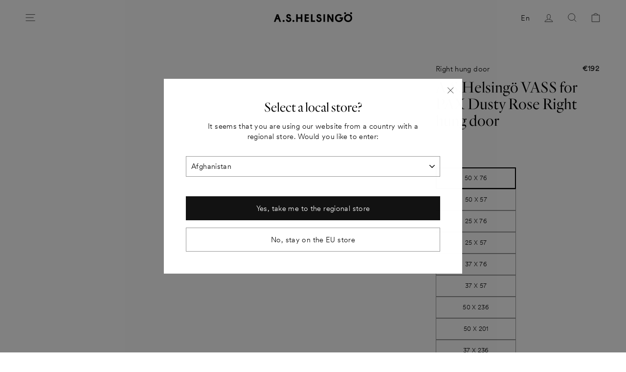

--- FILE ---
content_type: text/html; charset=utf-8
request_url: https://helsingo.com/collections/vass-model-products/products/pax-vass-dusty-rose-50x236-right-hung-door-html
body_size: 36188
content:
<!doctype html>
<html class="no-js" lang="en" dir="ltr">
<head>

  <!-- Consentmo → GTM integration: GTM ALWAYS loads + Consent Mode v2 enabled (ENG store) -->
<script id="consentmo-gtm-integration-script">
  // Always define dataLayer + gtag for Consent Mode v2
  window.dataLayer = window.dataLayer || [];
  function gtag(){dataLayer.push(arguments);}

  // Default denied signals (Consent Mode v2 requirement)
  gtag('consent', 'default', {
      ad_storage: 'denied',
      ad_user_data: 'denied',
      ad_personalization: 'denied',
      analytics_storage: 'denied'
  });

  let isGTMExecuted = false;

  // Load GTM ALWAYS
  function executeGTM() {
    if (!isGTMExecuted) {
      (function(w,d,s,l,i){
        w[l]=w[l]||[];
        w[l].push({'gtm.start': new Date().getTime(), event:'gtm.js'});
        var f=d.getElementsByTagName(s)[0],
            j=d.createElement(s),
            dl=l!='dataLayer'?'&l='+l:'';
        j.async=true;

        // ENG store GTM container
        j.src='https://www.googletagmanager.com/gtm.js?id=GTM-537QTQV'+dl;

        f.parentNode.insertBefore(j,f);
      })(window,document,'script','dataLayer','GTM-537QTQV');

      isGTMExecuted = true;
    }
  }

  // GTM loads immediately for all visitors
  executeGTM();

  // Update Consent Mode when user interacts with Consentmo
  document.addEventListener('consentmoSignal', function(eventData) {
    const data = eventData.detail.preferences;

    gtag('consent', 'update', {
        ad_storage: data.marketing ? 'granted' : 'denied',
        ad_user_data: data.marketing ? 'granted' : 'denied',
        ad_personalization: data.marketing ? 'granted' : 'denied',
        analytics_storage: data.analytics ? 'granted' : 'denied'
    });
  });

  // Apply stored consent for returning visitors
  try {
    const saved = JSON.parse(localStorage.getItem('consentmo_preferences'));
    if (saved) {
      gtag('consent', 'update', {
        ad_storage: saved.marketing ? 'granted' : 'denied',
        ad_user_data: saved.marketing ? 'granted' : 'denied',
        ad_personalization: saved.marketing ? 'granted' : 'denied',
        analytics_storage: saved.analytics ? 'granted' : 'denied'
      });
    }
  } catch(e) {}
</script>


  <meta charset="utf-8">
  <meta http-equiv="X-UA-Compatible" content="IE=edge,chrome=1">
  <meta name="viewport" content="width=device-width,initial-scale=1">
  <meta name="theme-color" content="#111111">
  <link rel="canonical" href="https://helsingo.com/products/pax-vass-dusty-rose-50x236-right-hung-door-html">
  <link rel="preconnect" href="https://cdn.shopify.com">
  <link rel="preconnect" href="https://fonts.shopifycdn.com">
  <link rel="dns-prefetch" href="https://productreviews.shopifycdn.com">
  <link rel="dns-prefetch" href="https://ajax.googleapis.com">
  <link rel="dns-prefetch" href="https://maps.googleapis.com">
  <link rel="dns-prefetch" href="https://maps.gstatic.com">
  <link rel="preload" href="//helsingo.com/cdn/shop/t/86/assets/swiper-bundle.css?v=162841716957598940931736324859" as="style" />
  <link rel="preload" href="//helsingo.com/cdn/shop/t/86/assets/theme.css?v=165060156616649804221768332431" as="style" />
  <script rel="preload" src="//helsingo.com/cdn/shop/t/86/assets/swiper-bundle.min.js?v=120384235521695005001736324856" as="script"></script><link rel="shortcut icon" href="//helsingo.com/cdn/shop/files/H_logot8_32x32.jpg?v=1620375885" type="image/png" /><title>A.S.Helsingö VASS for PAX Dusty Rose Right hung door
</title>
<meta property="og:site_name" content="A.S.Helsingö">
  <meta property="og:url" content="https://helsingo.com/products/pax-vass-dusty-rose-50x236-right-hung-door-html">
  <meta property="og:title" content="A.S.Helsingö VASS for PAX Dusty Rose Right hung door">
  <meta property="og:type" content="product">
  <meta property="og:description" content="Homes that feel like Sunday. Unique kitchen, storage and bathroom furniture designs – at a reasonable price. Our products are built on IKEA's cabinet frames. Next generation interior paint by Milieu. Architect curated colour palette. International home delivery. Low allergen paint with minimal synthetic preservatives. "><meta property="og:image" content="http://helsingo.com/cdn/shop/files/A.S.Helsingo-INGARO-kitchen-in_feather-grey-with-parasol-handles-in-aluminium-and-kitchen-island-in-natural-oak_1.jpg?v=1647261535">
    <meta property="og:image:secure_url" content="https://helsingo.com/cdn/shop/files/A.S.Helsingo-INGARO-kitchen-in_feather-grey-with-parasol-handles-in-aluminium-and-kitchen-island-in-natural-oak_1.jpg?v=1647261535">
    <meta property="og:image:width" content="2048">
    <meta property="og:image:height" content="1365"><meta name="twitter:site" content="@">
  <meta name="twitter:card" content="summary_large_image">
  <meta name="twitter:title" content="A.S.Helsingö VASS for PAX Dusty Rose Right hung door">
  <meta name="twitter:description" content="Homes that feel like Sunday. Unique kitchen, storage and bathroom furniture designs – at a reasonable price. Our products are built on IKEA's cabinet frames. Next generation interior paint by Milieu. Architect curated colour palette. International home delivery. Low allergen paint with minimal synthetic preservatives. ">
<link rel="stylesheet" href="//helsingo.com/cdn/shop/t/86/assets/swiper-bundle.css?v=162841716957598940931736324859" />

  <link href="//helsingo.com/cdn/shop/t/86/assets/theme.css?v=165060156616649804221768332431" rel="stylesheet" type="text/css" media="all" />
<style data-shopify>:root {
    --typeHeaderPrimary: Quarto-Light_Web;
    --typeHeaderFallback: Quarto-Light_Web;
    --typeHeaderSize: 38px;
    --typeHeaderWeight: 500;
    --typeHeaderLineHeight: 1;
    --typeHeaderSpacing: 0.0em;
	--typeHerobutton: CircularXXWeb-Light;

    --typeBasePrimary: CircularXXWeb-Light;
    --typeBaseFallback:CircularXXWeb-Light;
    --typeBaseSize: 15px;
    --typeBaseWeight: 500;
    --typeBaseSpacing: 0.025em;
    --typeBaseLineHeight: 1.6;

    --typeCollectionTitle: 18px;

    --iconWeight: 2px;
    --iconLinecaps: miter;
    --buttonRadius: 0px;
    --colorGridOverlayOpacity: 0.1;
  }

  .placeholder-content {
    background-image: linear-gradient(100deg, #ffffff 40%, #f7f7f7 63%, #ffffff 79%);
  }</style><script>
    document.documentElement.className = document.documentElement.className.replace('no-js', 'js');

    window.theme = window.theme || {};
    theme.routes = {
      home: "/",
      cart: "/cart.js",
      cartPage: "/cart",
      cartAdd: "/cart/add.js",
      cartChange: "/cart/change.js"
    };
    theme.strings = {
      soldOut: "Sold out",
      unavailable: "Unavailable",
      stockLabel: "Only [count] items in stock!",
      willNotShipUntil: "Will not ship until [date]",
      willBeInStockAfter: "Will be in stock after [date]",
      waitingForStock: "Inventory on the way",
      savePrice: "Save [saved_amount]",
      cartEmpty: "Your cart is currently empty.",
      cartTermsConfirmation: "You must agree with the terms and conditions of sales to check out",
      searchCollections: "Collections:",
      searchPages: "Pages:",
      searchArticles: "Articles:",
      paintsMessagePlaceholder: "Please, input area width, height and amount of layers.",
      paintsMessageResult: "Total area {{ area }}m². You need {{ cans }} cans ({{ liters }} liters) of paint",
      paintsButtonDisabled: "Fill in all values",
      paintsButtonEnabled: "Add {{ cans }} cans to cart"
    };
    theme.settings = {
      dynamicVariantsEnable: true,
      dynamicVariantType: "button",
      cartType: "page",
      isCustomerTemplate: false,
      moneyFormat: "€{{amount_no_decimals_with_comma_separator}}",
      saveType: "dollar",
      recentlyViewedEnabled: false,
      productImageSize: "portrait",
      productImageCover: true,
      predictiveSearch: true,
      predictiveSearchType: "product,article,page",
      inventoryThreshold: 10,
      quickView: false,
      themeName: 'Impulse',
      themeVersion: "4.1.1",
      paintsCoverage: 8,
      sasoCustomAppEnpoint: "https:\/\/4306qmwugk.execute-api.eu-north-1.amazonaws.com\/testing\/",
      zapierStoreId: "3",
      paosVariantId: "40852009123992",
      paosKitchenId: "40852009123992",
      paosWardrobeId: "42511669723288"
    };
  </script>

  
  
      <script>window.performance && window.performance.mark && window.performance.mark('shopify.content_for_header.start');</script><meta name="google-site-verification" content="C9pWWogPQ7DeuNM3aRwDdIk5sAKIl97xFG0aoSIlGt8">
<meta id="shopify-digital-wallet" name="shopify-digital-wallet" content="/52904886424/digital_wallets/dialog">
<meta name="shopify-checkout-api-token" content="b3ad5a44be73df4c7972f5eabaa29cbd">
<meta id="in-context-paypal-metadata" data-shop-id="52904886424" data-venmo-supported="false" data-environment="production" data-locale="en_US" data-paypal-v4="true" data-currency="EUR">
<link rel="alternate" type="application/json+oembed" href="https://helsingo.com/products/pax-vass-dusty-rose-50x236-right-hung-door-html.oembed">
<script async="async" src="/checkouts/internal/preloads.js?locale=en-FI"></script>
<link rel="preconnect" href="https://shop.app" crossorigin="anonymous">
<script async="async" src="https://shop.app/checkouts/internal/preloads.js?locale=en-FI&shop_id=52904886424" crossorigin="anonymous"></script>
<script id="apple-pay-shop-capabilities" type="application/json">{"shopId":52904886424,"countryCode":"FI","currencyCode":"EUR","merchantCapabilities":["supports3DS"],"merchantId":"gid:\/\/shopify\/Shop\/52904886424","merchantName":"A.S.Helsingö","requiredBillingContactFields":["postalAddress","email","phone"],"requiredShippingContactFields":["postalAddress","email","phone"],"shippingType":"shipping","supportedNetworks":["visa","maestro","masterCard","amex"],"total":{"type":"pending","label":"A.S.Helsingö","amount":"1.00"},"shopifyPaymentsEnabled":true,"supportsSubscriptions":true}</script>
<script id="shopify-features" type="application/json">{"accessToken":"b3ad5a44be73df4c7972f5eabaa29cbd","betas":["rich-media-storefront-analytics"],"domain":"helsingo.com","predictiveSearch":true,"shopId":52904886424,"locale":"en"}</script>
<script>var Shopify = Shopify || {};
Shopify.shop = "a-s-helsingo.myshopify.com";
Shopify.locale = "en";
Shopify.currency = {"active":"EUR","rate":"1.0"};
Shopify.country = "FI";
Shopify.theme = {"name":"A.S.Helsingö EU LIVE (12.01.2026) Upper cab mount","id":176283779397,"schema_name":"Impulse","schema_version":"4.1.1","theme_store_id":null,"role":"main"};
Shopify.theme.handle = "null";
Shopify.theme.style = {"id":null,"handle":null};
Shopify.cdnHost = "helsingo.com/cdn";
Shopify.routes = Shopify.routes || {};
Shopify.routes.root = "/";</script>
<script type="module">!function(o){(o.Shopify=o.Shopify||{}).modules=!0}(window);</script>
<script>!function(o){function n(){var o=[];function n(){o.push(Array.prototype.slice.apply(arguments))}return n.q=o,n}var t=o.Shopify=o.Shopify||{};t.loadFeatures=n(),t.autoloadFeatures=n()}(window);</script>
<script>
  window.ShopifyPay = window.ShopifyPay || {};
  window.ShopifyPay.apiHost = "shop.app\/pay";
  window.ShopifyPay.redirectState = null;
</script>
<script id="shop-js-analytics" type="application/json">{"pageType":"product"}</script>
<script defer="defer" async type="module" src="//helsingo.com/cdn/shopifycloud/shop-js/modules/v2/client.init-shop-cart-sync_BT-GjEfc.en.esm.js"></script>
<script defer="defer" async type="module" src="//helsingo.com/cdn/shopifycloud/shop-js/modules/v2/chunk.common_D58fp_Oc.esm.js"></script>
<script defer="defer" async type="module" src="//helsingo.com/cdn/shopifycloud/shop-js/modules/v2/chunk.modal_xMitdFEc.esm.js"></script>
<script type="module">
  await import("//helsingo.com/cdn/shopifycloud/shop-js/modules/v2/client.init-shop-cart-sync_BT-GjEfc.en.esm.js");
await import("//helsingo.com/cdn/shopifycloud/shop-js/modules/v2/chunk.common_D58fp_Oc.esm.js");
await import("//helsingo.com/cdn/shopifycloud/shop-js/modules/v2/chunk.modal_xMitdFEc.esm.js");

  window.Shopify.SignInWithShop?.initShopCartSync?.({"fedCMEnabled":true,"windoidEnabled":true});

</script>
<script>
  window.Shopify = window.Shopify || {};
  if (!window.Shopify.featureAssets) window.Shopify.featureAssets = {};
  window.Shopify.featureAssets['shop-js'] = {"shop-cart-sync":["modules/v2/client.shop-cart-sync_DZOKe7Ll.en.esm.js","modules/v2/chunk.common_D58fp_Oc.esm.js","modules/v2/chunk.modal_xMitdFEc.esm.js"],"init-fed-cm":["modules/v2/client.init-fed-cm_B6oLuCjv.en.esm.js","modules/v2/chunk.common_D58fp_Oc.esm.js","modules/v2/chunk.modal_xMitdFEc.esm.js"],"shop-cash-offers":["modules/v2/client.shop-cash-offers_D2sdYoxE.en.esm.js","modules/v2/chunk.common_D58fp_Oc.esm.js","modules/v2/chunk.modal_xMitdFEc.esm.js"],"shop-login-button":["modules/v2/client.shop-login-button_QeVjl5Y3.en.esm.js","modules/v2/chunk.common_D58fp_Oc.esm.js","modules/v2/chunk.modal_xMitdFEc.esm.js"],"pay-button":["modules/v2/client.pay-button_DXTOsIq6.en.esm.js","modules/v2/chunk.common_D58fp_Oc.esm.js","modules/v2/chunk.modal_xMitdFEc.esm.js"],"shop-button":["modules/v2/client.shop-button_DQZHx9pm.en.esm.js","modules/v2/chunk.common_D58fp_Oc.esm.js","modules/v2/chunk.modal_xMitdFEc.esm.js"],"avatar":["modules/v2/client.avatar_BTnouDA3.en.esm.js"],"init-windoid":["modules/v2/client.init-windoid_CR1B-cfM.en.esm.js","modules/v2/chunk.common_D58fp_Oc.esm.js","modules/v2/chunk.modal_xMitdFEc.esm.js"],"init-shop-for-new-customer-accounts":["modules/v2/client.init-shop-for-new-customer-accounts_C_vY_xzh.en.esm.js","modules/v2/client.shop-login-button_QeVjl5Y3.en.esm.js","modules/v2/chunk.common_D58fp_Oc.esm.js","modules/v2/chunk.modal_xMitdFEc.esm.js"],"init-shop-email-lookup-coordinator":["modules/v2/client.init-shop-email-lookup-coordinator_BI7n9ZSv.en.esm.js","modules/v2/chunk.common_D58fp_Oc.esm.js","modules/v2/chunk.modal_xMitdFEc.esm.js"],"init-shop-cart-sync":["modules/v2/client.init-shop-cart-sync_BT-GjEfc.en.esm.js","modules/v2/chunk.common_D58fp_Oc.esm.js","modules/v2/chunk.modal_xMitdFEc.esm.js"],"shop-toast-manager":["modules/v2/client.shop-toast-manager_DiYdP3xc.en.esm.js","modules/v2/chunk.common_D58fp_Oc.esm.js","modules/v2/chunk.modal_xMitdFEc.esm.js"],"init-customer-accounts":["modules/v2/client.init-customer-accounts_D9ZNqS-Q.en.esm.js","modules/v2/client.shop-login-button_QeVjl5Y3.en.esm.js","modules/v2/chunk.common_D58fp_Oc.esm.js","modules/v2/chunk.modal_xMitdFEc.esm.js"],"init-customer-accounts-sign-up":["modules/v2/client.init-customer-accounts-sign-up_iGw4briv.en.esm.js","modules/v2/client.shop-login-button_QeVjl5Y3.en.esm.js","modules/v2/chunk.common_D58fp_Oc.esm.js","modules/v2/chunk.modal_xMitdFEc.esm.js"],"shop-follow-button":["modules/v2/client.shop-follow-button_CqMgW2wH.en.esm.js","modules/v2/chunk.common_D58fp_Oc.esm.js","modules/v2/chunk.modal_xMitdFEc.esm.js"],"checkout-modal":["modules/v2/client.checkout-modal_xHeaAweL.en.esm.js","modules/v2/chunk.common_D58fp_Oc.esm.js","modules/v2/chunk.modal_xMitdFEc.esm.js"],"shop-login":["modules/v2/client.shop-login_D91U-Q7h.en.esm.js","modules/v2/chunk.common_D58fp_Oc.esm.js","modules/v2/chunk.modal_xMitdFEc.esm.js"],"lead-capture":["modules/v2/client.lead-capture_BJmE1dJe.en.esm.js","modules/v2/chunk.common_D58fp_Oc.esm.js","modules/v2/chunk.modal_xMitdFEc.esm.js"],"payment-terms":["modules/v2/client.payment-terms_Ci9AEqFq.en.esm.js","modules/v2/chunk.common_D58fp_Oc.esm.js","modules/v2/chunk.modal_xMitdFEc.esm.js"]};
</script>
<script>(function() {
  var isLoaded = false;
  function asyncLoad() {
    if (isLoaded) return;
    isLoaded = true;
    var urls = ["https:\/\/api-na1.hubapi.com\/scriptloader\/v1\/5127294.js?shop=a-s-helsingo.myshopify.com"];
    for (var i = 0; i < urls.length; i++) {
      var s = document.createElement('script');
      s.type = 'text/javascript';
      s.async = true;
      s.src = urls[i];
      var x = document.getElementsByTagName('script')[0];
      x.parentNode.insertBefore(s, x);
    }
  };
  if(window.attachEvent) {
    window.attachEvent('onload', asyncLoad);
  } else {
    window.addEventListener('load', asyncLoad, false);
  }
})();</script>
<script id="__st">var __st={"a":52904886424,"offset":7200,"reqid":"d2911ceb-4876-433f-9e11-44894e0a8ca5-1769113477","pageurl":"helsingo.com\/collections\/vass-model-products\/products\/pax-vass-dusty-rose-50x236-right-hung-door-html","u":"8ce02acaa2c0","p":"product","rtyp":"product","rid":8358224625989};</script>
<script>window.ShopifyPaypalV4VisibilityTracking = true;</script>
<script id="captcha-bootstrap">!function(){'use strict';const t='contact',e='account',n='new_comment',o=[[t,t],['blogs',n],['comments',n],[t,'customer']],c=[[e,'customer_login'],[e,'guest_login'],[e,'recover_customer_password'],[e,'create_customer']],r=t=>t.map((([t,e])=>`form[action*='/${t}']:not([data-nocaptcha='true']) input[name='form_type'][value='${e}']`)).join(','),a=t=>()=>t?[...document.querySelectorAll(t)].map((t=>t.form)):[];function s(){const t=[...o],e=r(t);return a(e)}const i='password',u='form_key',d=['recaptcha-v3-token','g-recaptcha-response','h-captcha-response',i],f=()=>{try{return window.sessionStorage}catch{return}},m='__shopify_v',_=t=>t.elements[u];function p(t,e,n=!1){try{const o=window.sessionStorage,c=JSON.parse(o.getItem(e)),{data:r}=function(t){const{data:e,action:n}=t;return t[m]||n?{data:e,action:n}:{data:t,action:n}}(c);for(const[e,n]of Object.entries(r))t.elements[e]&&(t.elements[e].value=n);n&&o.removeItem(e)}catch(o){console.error('form repopulation failed',{error:o})}}const l='form_type',E='cptcha';function T(t){t.dataset[E]=!0}const w=window,h=w.document,L='Shopify',v='ce_forms',y='captcha';let A=!1;((t,e)=>{const n=(g='f06e6c50-85a8-45c8-87d0-21a2b65856fe',I='https://cdn.shopify.com/shopifycloud/storefront-forms-hcaptcha/ce_storefront_forms_captcha_hcaptcha.v1.5.2.iife.js',D={infoText:'Protected by hCaptcha',privacyText:'Privacy',termsText:'Terms'},(t,e,n)=>{const o=w[L][v],c=o.bindForm;if(c)return c(t,g,e,D).then(n);var r;o.q.push([[t,g,e,D],n]),r=I,A||(h.body.append(Object.assign(h.createElement('script'),{id:'captcha-provider',async:!0,src:r})),A=!0)});var g,I,D;w[L]=w[L]||{},w[L][v]=w[L][v]||{},w[L][v].q=[],w[L][y]=w[L][y]||{},w[L][y].protect=function(t,e){n(t,void 0,e),T(t)},Object.freeze(w[L][y]),function(t,e,n,w,h,L){const[v,y,A,g]=function(t,e,n){const i=e?o:[],u=t?c:[],d=[...i,...u],f=r(d),m=r(i),_=r(d.filter((([t,e])=>n.includes(e))));return[a(f),a(m),a(_),s()]}(w,h,L),I=t=>{const e=t.target;return e instanceof HTMLFormElement?e:e&&e.form},D=t=>v().includes(t);t.addEventListener('submit',(t=>{const e=I(t);if(!e)return;const n=D(e)&&!e.dataset.hcaptchaBound&&!e.dataset.recaptchaBound,o=_(e),c=g().includes(e)&&(!o||!o.value);(n||c)&&t.preventDefault(),c&&!n&&(function(t){try{if(!f())return;!function(t){const e=f();if(!e)return;const n=_(t);if(!n)return;const o=n.value;o&&e.removeItem(o)}(t);const e=Array.from(Array(32),(()=>Math.random().toString(36)[2])).join('');!function(t,e){_(t)||t.append(Object.assign(document.createElement('input'),{type:'hidden',name:u})),t.elements[u].value=e}(t,e),function(t,e){const n=f();if(!n)return;const o=[...t.querySelectorAll(`input[type='${i}']`)].map((({name:t})=>t)),c=[...d,...o],r={};for(const[a,s]of new FormData(t).entries())c.includes(a)||(r[a]=s);n.setItem(e,JSON.stringify({[m]:1,action:t.action,data:r}))}(t,e)}catch(e){console.error('failed to persist form',e)}}(e),e.submit())}));const S=(t,e)=>{t&&!t.dataset[E]&&(n(t,e.some((e=>e===t))),T(t))};for(const o of['focusin','change'])t.addEventListener(o,(t=>{const e=I(t);D(e)&&S(e,y())}));const B=e.get('form_key'),M=e.get(l),P=B&&M;t.addEventListener('DOMContentLoaded',(()=>{const t=y();if(P)for(const e of t)e.elements[l].value===M&&p(e,B);[...new Set([...A(),...v().filter((t=>'true'===t.dataset.shopifyCaptcha))])].forEach((e=>S(e,t)))}))}(h,new URLSearchParams(w.location.search),n,t,e,['guest_login'])})(!0,!0)}();</script>
<script integrity="sha256-4kQ18oKyAcykRKYeNunJcIwy7WH5gtpwJnB7kiuLZ1E=" data-source-attribution="shopify.loadfeatures" defer="defer" src="//helsingo.com/cdn/shopifycloud/storefront/assets/storefront/load_feature-a0a9edcb.js" crossorigin="anonymous"></script>
<script crossorigin="anonymous" defer="defer" src="//helsingo.com/cdn/shopifycloud/storefront/assets/shopify_pay/storefront-65b4c6d7.js?v=20250812"></script>
<script data-source-attribution="shopify.dynamic_checkout.dynamic.init">var Shopify=Shopify||{};Shopify.PaymentButton=Shopify.PaymentButton||{isStorefrontPortableWallets:!0,init:function(){window.Shopify.PaymentButton.init=function(){};var t=document.createElement("script");t.src="https://helsingo.com/cdn/shopifycloud/portable-wallets/latest/portable-wallets.en.js",t.type="module",document.head.appendChild(t)}};
</script>
<script data-source-attribution="shopify.dynamic_checkout.buyer_consent">
  function portableWalletsHideBuyerConsent(e){var t=document.getElementById("shopify-buyer-consent"),n=document.getElementById("shopify-subscription-policy-button");t&&n&&(t.classList.add("hidden"),t.setAttribute("aria-hidden","true"),n.removeEventListener("click",e))}function portableWalletsShowBuyerConsent(e){var t=document.getElementById("shopify-buyer-consent"),n=document.getElementById("shopify-subscription-policy-button");t&&n&&(t.classList.remove("hidden"),t.removeAttribute("aria-hidden"),n.addEventListener("click",e))}window.Shopify?.PaymentButton&&(window.Shopify.PaymentButton.hideBuyerConsent=portableWalletsHideBuyerConsent,window.Shopify.PaymentButton.showBuyerConsent=portableWalletsShowBuyerConsent);
</script>
<script data-source-attribution="shopify.dynamic_checkout.cart.bootstrap">document.addEventListener("DOMContentLoaded",(function(){function t(){return document.querySelector("shopify-accelerated-checkout-cart, shopify-accelerated-checkout")}if(t())Shopify.PaymentButton.init();else{new MutationObserver((function(e,n){t()&&(Shopify.PaymentButton.init(),n.disconnect())})).observe(document.body,{childList:!0,subtree:!0})}}));
</script>
<link id="shopify-accelerated-checkout-styles" rel="stylesheet" media="screen" href="https://helsingo.com/cdn/shopifycloud/portable-wallets/latest/accelerated-checkout-backwards-compat.css" crossorigin="anonymous">
<style id="shopify-accelerated-checkout-cart">
        #shopify-buyer-consent {
  margin-top: 1em;
  display: inline-block;
  width: 100%;
}

#shopify-buyer-consent.hidden {
  display: none;
}

#shopify-subscription-policy-button {
  background: none;
  border: none;
  padding: 0;
  text-decoration: underline;
  font-size: inherit;
  cursor: pointer;
}

#shopify-subscription-policy-button::before {
  box-shadow: none;
}

      </style>

<script>window.performance && window.performance.mark && window.performance.mark('shopify.content_for_header.end');</script>
  

  <script src="//helsingo.com/cdn/shop/t/86/assets/vendor-scripts-v9.js" defer="defer"></script>

  
<script src="//helsingo.com/cdn/shop/t/86/assets/theme.js?v=114521039520651223551765531432" defer="defer"></script>

  
    <meta name="robots" content="noindex">
  

  <script src="//helsingo.com/cdn/shop/t/86/assets/swiper-bundle.min.js?v=120384235521695005001736324856" defer="defer"></script>

  <script type="text/javascript">
    (function(c,l,a,r,i,t,y){
        c[a]=c[a]||function(){(c[a].q=c[a].q||[]).push(arguments)};
        t=l.createElement(r);t.async=1;t.src="https://www.clarity.ms/tag/"+i;
        y=l.getElementsByTagName(r)[0];y.parentNode.insertBefore(t,y);
    })(window, document, "clarity", "script", "q9qcxl111g");
  </script> 
  
<!-- BEGIN app block: shopify://apps/consentmo-gdpr/blocks/gdpr_cookie_consent/4fbe573f-a377-4fea-9801-3ee0858cae41 -->


<!-- END app block --><!-- BEGIN app block: shopify://apps/stape-conversion-tracking/blocks/gtm/7e13c847-7971-409d-8fe0-29ec14d5f048 --><script>
  window.lsData = {};
  window.dataLayer = window.dataLayer || [];
  window.addEventListener("message", (event) => {
    if (event.data?.event) {
      window.dataLayer.push(event.data);
    }
  });
  window.dataShopStape = {
    shop: "helsingo.com",
    shopId: "52904886424",
  }
</script>

<!-- END app block --><script src="https://cdn.shopify.com/extensions/019b97b0-6350-7631-8123-95494b086580/socialwidget-instafeed-78/assets/social-widget.min.js" type="text/javascript" defer="defer"></script>
<script src="https://cdn.shopify.com/extensions/019b8ed3-90b4-7b95-8e01-aa6b35f1be2e/stape-remix-29/assets/widget.js" type="text/javascript" defer="defer"></script>
<script src="https://cdn.shopify.com/extensions/019be686-6d6b-7450-94c8-f1d008d39fc2/consentmo-gdpr-593/assets/consentmo_cookie_consent.js" type="text/javascript" defer="defer"></script>
<link href="https://monorail-edge.shopifysvc.com" rel="dns-prefetch">
<script>(function(){if ("sendBeacon" in navigator && "performance" in window) {try {var session_token_from_headers = performance.getEntriesByType('navigation')[0].serverTiming.find(x => x.name == '_s').description;} catch {var session_token_from_headers = undefined;}var session_cookie_matches = document.cookie.match(/_shopify_s=([^;]*)/);var session_token_from_cookie = session_cookie_matches && session_cookie_matches.length === 2 ? session_cookie_matches[1] : "";var session_token = session_token_from_headers || session_token_from_cookie || "";function handle_abandonment_event(e) {var entries = performance.getEntries().filter(function(entry) {return /monorail-edge.shopifysvc.com/.test(entry.name);});if (!window.abandonment_tracked && entries.length === 0) {window.abandonment_tracked = true;var currentMs = Date.now();var navigation_start = performance.timing.navigationStart;var payload = {shop_id: 52904886424,url: window.location.href,navigation_start,duration: currentMs - navigation_start,session_token,page_type: "product"};window.navigator.sendBeacon("https://monorail-edge.shopifysvc.com/v1/produce", JSON.stringify({schema_id: "online_store_buyer_site_abandonment/1.1",payload: payload,metadata: {event_created_at_ms: currentMs,event_sent_at_ms: currentMs}}));}}window.addEventListener('pagehide', handle_abandonment_event);}}());</script>
<script id="web-pixels-manager-setup">(function e(e,d,r,n,o){if(void 0===o&&(o={}),!Boolean(null===(a=null===(i=window.Shopify)||void 0===i?void 0:i.analytics)||void 0===a?void 0:a.replayQueue)){var i,a;window.Shopify=window.Shopify||{};var t=window.Shopify;t.analytics=t.analytics||{};var s=t.analytics;s.replayQueue=[],s.publish=function(e,d,r){return s.replayQueue.push([e,d,r]),!0};try{self.performance.mark("wpm:start")}catch(e){}var l=function(){var e={modern:/Edge?\/(1{2}[4-9]|1[2-9]\d|[2-9]\d{2}|\d{4,})\.\d+(\.\d+|)|Firefox\/(1{2}[4-9]|1[2-9]\d|[2-9]\d{2}|\d{4,})\.\d+(\.\d+|)|Chrom(ium|e)\/(9{2}|\d{3,})\.\d+(\.\d+|)|(Maci|X1{2}).+ Version\/(15\.\d+|(1[6-9]|[2-9]\d|\d{3,})\.\d+)([,.]\d+|)( \(\w+\)|)( Mobile\/\w+|) Safari\/|Chrome.+OPR\/(9{2}|\d{3,})\.\d+\.\d+|(CPU[ +]OS|iPhone[ +]OS|CPU[ +]iPhone|CPU IPhone OS|CPU iPad OS)[ +]+(15[._]\d+|(1[6-9]|[2-9]\d|\d{3,})[._]\d+)([._]\d+|)|Android:?[ /-](13[3-9]|1[4-9]\d|[2-9]\d{2}|\d{4,})(\.\d+|)(\.\d+|)|Android.+Firefox\/(13[5-9]|1[4-9]\d|[2-9]\d{2}|\d{4,})\.\d+(\.\d+|)|Android.+Chrom(ium|e)\/(13[3-9]|1[4-9]\d|[2-9]\d{2}|\d{4,})\.\d+(\.\d+|)|SamsungBrowser\/([2-9]\d|\d{3,})\.\d+/,legacy:/Edge?\/(1[6-9]|[2-9]\d|\d{3,})\.\d+(\.\d+|)|Firefox\/(5[4-9]|[6-9]\d|\d{3,})\.\d+(\.\d+|)|Chrom(ium|e)\/(5[1-9]|[6-9]\d|\d{3,})\.\d+(\.\d+|)([\d.]+$|.*Safari\/(?![\d.]+ Edge\/[\d.]+$))|(Maci|X1{2}).+ Version\/(10\.\d+|(1[1-9]|[2-9]\d|\d{3,})\.\d+)([,.]\d+|)( \(\w+\)|)( Mobile\/\w+|) Safari\/|Chrome.+OPR\/(3[89]|[4-9]\d|\d{3,})\.\d+\.\d+|(CPU[ +]OS|iPhone[ +]OS|CPU[ +]iPhone|CPU IPhone OS|CPU iPad OS)[ +]+(10[._]\d+|(1[1-9]|[2-9]\d|\d{3,})[._]\d+)([._]\d+|)|Android:?[ /-](13[3-9]|1[4-9]\d|[2-9]\d{2}|\d{4,})(\.\d+|)(\.\d+|)|Mobile Safari.+OPR\/([89]\d|\d{3,})\.\d+\.\d+|Android.+Firefox\/(13[5-9]|1[4-9]\d|[2-9]\d{2}|\d{4,})\.\d+(\.\d+|)|Android.+Chrom(ium|e)\/(13[3-9]|1[4-9]\d|[2-9]\d{2}|\d{4,})\.\d+(\.\d+|)|Android.+(UC? ?Browser|UCWEB|U3)[ /]?(15\.([5-9]|\d{2,})|(1[6-9]|[2-9]\d|\d{3,})\.\d+)\.\d+|SamsungBrowser\/(5\.\d+|([6-9]|\d{2,})\.\d+)|Android.+MQ{2}Browser\/(14(\.(9|\d{2,})|)|(1[5-9]|[2-9]\d|\d{3,})(\.\d+|))(\.\d+|)|K[Aa][Ii]OS\/(3\.\d+|([4-9]|\d{2,})\.\d+)(\.\d+|)/},d=e.modern,r=e.legacy,n=navigator.userAgent;return n.match(d)?"modern":n.match(r)?"legacy":"unknown"}(),u="modern"===l?"modern":"legacy",c=(null!=n?n:{modern:"",legacy:""})[u],f=function(e){return[e.baseUrl,"/wpm","/b",e.hashVersion,"modern"===e.buildTarget?"m":"l",".js"].join("")}({baseUrl:d,hashVersion:r,buildTarget:u}),m=function(e){var d=e.version,r=e.bundleTarget,n=e.surface,o=e.pageUrl,i=e.monorailEndpoint;return{emit:function(e){var a=e.status,t=e.errorMsg,s=(new Date).getTime(),l=JSON.stringify({metadata:{event_sent_at_ms:s},events:[{schema_id:"web_pixels_manager_load/3.1",payload:{version:d,bundle_target:r,page_url:o,status:a,surface:n,error_msg:t},metadata:{event_created_at_ms:s}}]});if(!i)return console&&console.warn&&console.warn("[Web Pixels Manager] No Monorail endpoint provided, skipping logging."),!1;try{return self.navigator.sendBeacon.bind(self.navigator)(i,l)}catch(e){}var u=new XMLHttpRequest;try{return u.open("POST",i,!0),u.setRequestHeader("Content-Type","text/plain"),u.send(l),!0}catch(e){return console&&console.warn&&console.warn("[Web Pixels Manager] Got an unhandled error while logging to Monorail."),!1}}}}({version:r,bundleTarget:l,surface:e.surface,pageUrl:self.location.href,monorailEndpoint:e.monorailEndpoint});try{o.browserTarget=l,function(e){var d=e.src,r=e.async,n=void 0===r||r,o=e.onload,i=e.onerror,a=e.sri,t=e.scriptDataAttributes,s=void 0===t?{}:t,l=document.createElement("script"),u=document.querySelector("head"),c=document.querySelector("body");if(l.async=n,l.src=d,a&&(l.integrity=a,l.crossOrigin="anonymous"),s)for(var f in s)if(Object.prototype.hasOwnProperty.call(s,f))try{l.dataset[f]=s[f]}catch(e){}if(o&&l.addEventListener("load",o),i&&l.addEventListener("error",i),u)u.appendChild(l);else{if(!c)throw new Error("Did not find a head or body element to append the script");c.appendChild(l)}}({src:f,async:!0,onload:function(){if(!function(){var e,d;return Boolean(null===(d=null===(e=window.Shopify)||void 0===e?void 0:e.analytics)||void 0===d?void 0:d.initialized)}()){var d=window.webPixelsManager.init(e)||void 0;if(d){var r=window.Shopify.analytics;r.replayQueue.forEach((function(e){var r=e[0],n=e[1],o=e[2];d.publishCustomEvent(r,n,o)})),r.replayQueue=[],r.publish=d.publishCustomEvent,r.visitor=d.visitor,r.initialized=!0}}},onerror:function(){return m.emit({status:"failed",errorMsg:"".concat(f," has failed to load")})},sri:function(e){var d=/^sha384-[A-Za-z0-9+/=]+$/;return"string"==typeof e&&d.test(e)}(c)?c:"",scriptDataAttributes:o}),m.emit({status:"loading"})}catch(e){m.emit({status:"failed",errorMsg:(null==e?void 0:e.message)||"Unknown error"})}}})({shopId: 52904886424,storefrontBaseUrl: "https://helsingo.com",extensionsBaseUrl: "https://extensions.shopifycdn.com/cdn/shopifycloud/web-pixels-manager",monorailEndpoint: "https://monorail-edge.shopifysvc.com/unstable/produce_batch",surface: "storefront-renderer",enabledBetaFlags: ["2dca8a86"],webPixelsConfigList: [{"id":"3726934341","configuration":"{\"accountID\":\"52904886424\"}","eventPayloadVersion":"v1","runtimeContext":"STRICT","scriptVersion":"c0a2ceb098b536858278d481fbeefe60","type":"APP","apiClientId":10250649601,"privacyPurposes":[],"dataSharingAdjustments":{"protectedCustomerApprovalScopes":["read_customer_address","read_customer_email","read_customer_name","read_customer_personal_data","read_customer_phone"]}},{"id":"2290811205","configuration":"{\"accountID\":\"a-s-helsingo\"}","eventPayloadVersion":"v1","runtimeContext":"STRICT","scriptVersion":"e049d423f49471962495acbe58da1904","type":"APP","apiClientId":32196493313,"privacyPurposes":["ANALYTICS","MARKETING","SALE_OF_DATA"],"dataSharingAdjustments":{"protectedCustomerApprovalScopes":["read_customer_address","read_customer_email","read_customer_name","read_customer_personal_data","read_customer_phone"]}},{"id":"1436090693","configuration":"{\"config\":\"{\\\"google_tag_ids\\\":[\\\"AW-943017710\\\",\\\"GT-TBVG73NX\\\"],\\\"target_country\\\":\\\"ZZ\\\",\\\"gtag_events\\\":[{\\\"type\\\":\\\"begin_checkout\\\",\\\"action_label\\\":\\\"AW-943017710\\\/TACWCLCB9K8aEO6d1cED\\\"},{\\\"type\\\":\\\"search\\\",\\\"action_label\\\":\\\"AW-943017710\\\/4PWrCLyB9K8aEO6d1cED\\\"},{\\\"type\\\":\\\"view_item\\\",\\\"action_label\\\":[\\\"AW-943017710\\\/9s40CLmB9K8aEO6d1cED\\\",\\\"MC-VP8GMTYS1P\\\"]},{\\\"type\\\":\\\"purchase\\\",\\\"action_label\\\":[\\\"AW-943017710\\\/YTgFCK2B9K8aEO6d1cED\\\",\\\"MC-VP8GMTYS1P\\\"]},{\\\"type\\\":\\\"page_view\\\",\\\"action_label\\\":[\\\"AW-943017710\\\/tOn1CLaB9K8aEO6d1cED\\\",\\\"MC-VP8GMTYS1P\\\"]},{\\\"type\\\":\\\"add_payment_info\\\",\\\"action_label\\\":\\\"AW-943017710\\\/7KrICL-B9K8aEO6d1cED\\\"},{\\\"type\\\":\\\"add_to_cart\\\",\\\"action_label\\\":\\\"AW-943017710\\\/sM-oCLOB9K8aEO6d1cED\\\"}],\\\"enable_monitoring_mode\\\":false}\"}","eventPayloadVersion":"v1","runtimeContext":"OPEN","scriptVersion":"b2a88bafab3e21179ed38636efcd8a93","type":"APP","apiClientId":1780363,"privacyPurposes":[],"dataSharingAdjustments":{"protectedCustomerApprovalScopes":["read_customer_address","read_customer_email","read_customer_name","read_customer_personal_data","read_customer_phone"]}},{"id":"404783429","configuration":"{\"pixel_id\":\"1002561483136735\",\"pixel_type\":\"facebook_pixel\",\"metaapp_system_user_token\":\"-\"}","eventPayloadVersion":"v1","runtimeContext":"OPEN","scriptVersion":"ca16bc87fe92b6042fbaa3acc2fbdaa6","type":"APP","apiClientId":2329312,"privacyPurposes":["ANALYTICS","MARKETING","SALE_OF_DATA"],"dataSharingAdjustments":{"protectedCustomerApprovalScopes":["read_customer_address","read_customer_email","read_customer_name","read_customer_personal_data","read_customer_phone"]}},{"id":"195363141","configuration":"{\"tagID\":\"2614481843594\"}","eventPayloadVersion":"v1","runtimeContext":"STRICT","scriptVersion":"18031546ee651571ed29edbe71a3550b","type":"APP","apiClientId":3009811,"privacyPurposes":["ANALYTICS","MARKETING","SALE_OF_DATA"],"dataSharingAdjustments":{"protectedCustomerApprovalScopes":["read_customer_address","read_customer_email","read_customer_name","read_customer_personal_data","read_customer_phone"]}},{"id":"295064","configuration":"{\"gaFourMeasID\":\"4444444\",\"gaFourPageView\":\"NO\",\"gaFourSearch\":\"NO\",\"gaFourProductView\":\"NO\",\"gaFourAddToCart\":\"NO\",\"gaFourBeginCheckout\":\"NO\",\"gaFourAddPaymentInfo\":\"NO\",\"gaFourAPISecret\":\"3333333\",\"logEvents\":\"NO\",\"gaFourPurchase\":\"NO\"}","eventPayloadVersion":"v1","runtimeContext":"STRICT","scriptVersion":"1.83.0-e98b6fc9e15236a8ee9e7c5ddec6b245","type":"APP","apiClientId":3921359,"privacyPurposes":["ANALYTICS","MARKETING","SALE_OF_DATA"],"dataSharingAdjustments":{"protectedCustomerApprovalScopes":["read_customer_address","read_customer_email","read_customer_name","read_customer_personal_data","read_customer_phone"]}},{"id":"291963205","eventPayloadVersion":"1","runtimeContext":"LAX","scriptVersion":"1","type":"CUSTOM","privacyPurposes":["SALE_OF_DATA"],"name":"GTM"},{"id":"shopify-app-pixel","configuration":"{}","eventPayloadVersion":"v1","runtimeContext":"STRICT","scriptVersion":"0450","apiClientId":"shopify-pixel","type":"APP","privacyPurposes":["ANALYTICS","MARKETING"]},{"id":"shopify-custom-pixel","eventPayloadVersion":"v1","runtimeContext":"LAX","scriptVersion":"0450","apiClientId":"shopify-pixel","type":"CUSTOM","privacyPurposes":["ANALYTICS","MARKETING"]}],isMerchantRequest: false,initData: {"shop":{"name":"A.S.Helsingö","paymentSettings":{"currencyCode":"EUR"},"myshopifyDomain":"a-s-helsingo.myshopify.com","countryCode":"FI","storefrontUrl":"https:\/\/helsingo.com"},"customer":null,"cart":null,"checkout":null,"productVariants":[{"price":{"amount":192.0,"currencyCode":"EUR"},"product":{"title":"A.S.Helsingö VASS for PAX Dusty Rose Right hung door","vendor":"A.S.Helsingö","id":"8358224625989","untranslatedTitle":"A.S.Helsingö VASS for PAX Dusty Rose Right hung door","url":"\/products\/pax-vass-dusty-rose-50x236-right-hung-door-html","type":"Right hung door"},"id":"48517889524037","image":null,"sku":"PVDR50-76R","title":"50 X 76","untranslatedTitle":"50 X 76"},{"price":{"amount":164.0,"currencyCode":"EUR"},"product":{"title":"A.S.Helsingö VASS for PAX Dusty Rose Right hung door","vendor":"A.S.Helsingö","id":"8358224625989","untranslatedTitle":"A.S.Helsingö VASS for PAX Dusty Rose Right hung door","url":"\/products\/pax-vass-dusty-rose-50x236-right-hung-door-html","type":"Right hung door"},"id":"48517889556805","image":null,"sku":"PVDR50-57R","title":"50 X 57","untranslatedTitle":"50 X 57"},{"price":{"amount":95.0,"currencyCode":"EUR"},"product":{"title":"A.S.Helsingö VASS for PAX Dusty Rose Right hung door","vendor":"A.S.Helsingö","id":"8358224625989","untranslatedTitle":"A.S.Helsingö VASS for PAX Dusty Rose Right hung door","url":"\/products\/pax-vass-dusty-rose-50x236-right-hung-door-html","type":"Right hung door"},"id":"48806920126789","image":null,"sku":"PVDR25-76R","title":"25 X 76","untranslatedTitle":"25 X 76"},{"price":{"amount":82.0,"currencyCode":"EUR"},"product":{"title":"A.S.Helsingö VASS for PAX Dusty Rose Right hung door","vendor":"A.S.Helsingö","id":"8358224625989","untranslatedTitle":"A.S.Helsingö VASS for PAX Dusty Rose Right hung door","url":"\/products\/pax-vass-dusty-rose-50x236-right-hung-door-html","type":"Right hung door"},"id":"48806920159557","image":null,"sku":"PVDR25-57R","title":"25 X 57","untranslatedTitle":"25 X 57"},{"price":{"amount":169.0,"currencyCode":"EUR"},"product":{"title":"A.S.Helsingö VASS for PAX Dusty Rose Right hung door","vendor":"A.S.Helsingö","id":"8358224625989","untranslatedTitle":"A.S.Helsingö VASS for PAX Dusty Rose Right hung door","url":"\/products\/pax-vass-dusty-rose-50x236-right-hung-door-html","type":"Right hung door"},"id":"48517889589573","image":null,"sku":"PVDR37-76R","title":"37 X 76","untranslatedTitle":"37 X 76"},{"price":{"amount":140.0,"currencyCode":"EUR"},"product":{"title":"A.S.Helsingö VASS for PAX Dusty Rose Right hung door","vendor":"A.S.Helsingö","id":"8358224625989","untranslatedTitle":"A.S.Helsingö VASS for PAX Dusty Rose Right hung door","url":"\/products\/pax-vass-dusty-rose-50x236-right-hung-door-html","type":"Right hung door"},"id":"48517889622341","image":null,"sku":"PVDR37-57R","title":"37 X 57","untranslatedTitle":"37 X 57"},{"price":{"amount":379.0,"currencyCode":"EUR"},"product":{"title":"A.S.Helsingö VASS for PAX Dusty Rose Right hung door","vendor":"A.S.Helsingö","id":"8358224625989","untranslatedTitle":"A.S.Helsingö VASS for PAX Dusty Rose Right hung door","url":"\/products\/pax-vass-dusty-rose-50x236-right-hung-door-html","type":"Right hung door"},"id":"46462130585925","image":null,"sku":"PVDR50-234R","title":"50 X 236","untranslatedTitle":"50 X 236"},{"price":{"amount":350.0,"currencyCode":"EUR"},"product":{"title":"A.S.Helsingö VASS for PAX Dusty Rose Right hung door","vendor":"A.S.Helsingö","id":"8358224625989","untranslatedTitle":"A.S.Helsingö VASS for PAX Dusty Rose Right hung door","url":"\/products\/pax-vass-dusty-rose-50x236-right-hung-door-html","type":"Right hung door"},"id":"46462130618693","image":null,"sku":"PVDR50-199R","title":"50 X 201","untranslatedTitle":"50 X 201"},{"price":{"amount":285.0,"currencyCode":"EUR"},"product":{"title":"A.S.Helsingö VASS for PAX Dusty Rose Right hung door","vendor":"A.S.Helsingö","id":"8358224625989","untranslatedTitle":"A.S.Helsingö VASS for PAX Dusty Rose Right hung door","url":"\/products\/pax-vass-dusty-rose-50x236-right-hung-door-html","type":"Right hung door"},"id":"46462130651461","image":null,"sku":"PVDR37-234R","title":"37 X 236","untranslatedTitle":"37 X 236"},{"price":{"amount":257.0,"currencyCode":"EUR"},"product":{"title":"A.S.Helsingö VASS for PAX Dusty Rose Right hung door","vendor":"A.S.Helsingö","id":"8358224625989","untranslatedTitle":"A.S.Helsingö VASS for PAX Dusty Rose Right hung door","url":"\/products\/pax-vass-dusty-rose-50x236-right-hung-door-html","type":"Right hung door"},"id":"46462130684229","image":null,"sku":"PVDR37-199R","title":"37 X 201","untranslatedTitle":"37 X 201"},{"price":{"amount":245.0,"currencyCode":"EUR"},"product":{"title":"A.S.Helsingö VASS for PAX Dusty Rose Right hung door","vendor":"A.S.Helsingö","id":"8358224625989","untranslatedTitle":"A.S.Helsingö VASS for PAX Dusty Rose Right hung door","url":"\/products\/pax-vass-dusty-rose-50x236-right-hung-door-html","type":"Right hung door"},"id":"46462130716997","image":null,"sku":"PVDR25-234R","title":"25 X 236","untranslatedTitle":"25 X 236"},{"price":{"amount":232.0,"currencyCode":"EUR"},"product":{"title":"A.S.Helsingö VASS for PAX Dusty Rose Right hung door","vendor":"A.S.Helsingö","id":"8358224625989","untranslatedTitle":"A.S.Helsingö VASS for PAX Dusty Rose Right hung door","url":"\/products\/pax-vass-dusty-rose-50x236-right-hung-door-html","type":"Right hung door"},"id":"46462130749765","image":null,"sku":"PVDR25-199R","title":"25 X 201","untranslatedTitle":"25 X 201"}],"purchasingCompany":null},},"https://helsingo.com/cdn","fcfee988w5aeb613cpc8e4bc33m6693e112",{"modern":"","legacy":""},{"shopId":"52904886424","storefrontBaseUrl":"https:\/\/helsingo.com","extensionBaseUrl":"https:\/\/extensions.shopifycdn.com\/cdn\/shopifycloud\/web-pixels-manager","surface":"storefront-renderer","enabledBetaFlags":"[\"2dca8a86\"]","isMerchantRequest":"false","hashVersion":"fcfee988w5aeb613cpc8e4bc33m6693e112","publish":"custom","events":"[[\"page_viewed\",{}],[\"product_viewed\",{\"productVariant\":{\"price\":{\"amount\":192.0,\"currencyCode\":\"EUR\"},\"product\":{\"title\":\"A.S.Helsingö VASS for PAX Dusty Rose Right hung door\",\"vendor\":\"A.S.Helsingö\",\"id\":\"8358224625989\",\"untranslatedTitle\":\"A.S.Helsingö VASS for PAX Dusty Rose Right hung door\",\"url\":\"\/products\/pax-vass-dusty-rose-50x236-right-hung-door-html\",\"type\":\"Right hung door\"},\"id\":\"48517889524037\",\"image\":null,\"sku\":\"PVDR50-76R\",\"title\":\"50 X 76\",\"untranslatedTitle\":\"50 X 76\"}}]]"});</script><script>
  window.ShopifyAnalytics = window.ShopifyAnalytics || {};
  window.ShopifyAnalytics.meta = window.ShopifyAnalytics.meta || {};
  window.ShopifyAnalytics.meta.currency = 'EUR';
  var meta = {"product":{"id":8358224625989,"gid":"gid:\/\/shopify\/Product\/8358224625989","vendor":"A.S.Helsingö","type":"Right hung door","handle":"pax-vass-dusty-rose-50x236-right-hung-door-html","variants":[{"id":48517889524037,"price":19200,"name":"A.S.Helsingö VASS for PAX Dusty Rose Right hung door - 50 X 76","public_title":"50 X 76","sku":"PVDR50-76R"},{"id":48517889556805,"price":16400,"name":"A.S.Helsingö VASS for PAX Dusty Rose Right hung door - 50 X 57","public_title":"50 X 57","sku":"PVDR50-57R"},{"id":48806920126789,"price":9500,"name":"A.S.Helsingö VASS for PAX Dusty Rose Right hung door - 25 X 76","public_title":"25 X 76","sku":"PVDR25-76R"},{"id":48806920159557,"price":8200,"name":"A.S.Helsingö VASS for PAX Dusty Rose Right hung door - 25 X 57","public_title":"25 X 57","sku":"PVDR25-57R"},{"id":48517889589573,"price":16900,"name":"A.S.Helsingö VASS for PAX Dusty Rose Right hung door - 37 X 76","public_title":"37 X 76","sku":"PVDR37-76R"},{"id":48517889622341,"price":14000,"name":"A.S.Helsingö VASS for PAX Dusty Rose Right hung door - 37 X 57","public_title":"37 X 57","sku":"PVDR37-57R"},{"id":46462130585925,"price":37900,"name":"A.S.Helsingö VASS for PAX Dusty Rose Right hung door - 50 X 236","public_title":"50 X 236","sku":"PVDR50-234R"},{"id":46462130618693,"price":35000,"name":"A.S.Helsingö VASS for PAX Dusty Rose Right hung door - 50 X 201","public_title":"50 X 201","sku":"PVDR50-199R"},{"id":46462130651461,"price":28500,"name":"A.S.Helsingö VASS for PAX Dusty Rose Right hung door - 37 X 236","public_title":"37 X 236","sku":"PVDR37-234R"},{"id":46462130684229,"price":25700,"name":"A.S.Helsingö VASS for PAX Dusty Rose Right hung door - 37 X 201","public_title":"37 X 201","sku":"PVDR37-199R"},{"id":46462130716997,"price":24500,"name":"A.S.Helsingö VASS for PAX Dusty Rose Right hung door - 25 X 236","public_title":"25 X 236","sku":"PVDR25-234R"},{"id":46462130749765,"price":23200,"name":"A.S.Helsingö VASS for PAX Dusty Rose Right hung door - 25 X 201","public_title":"25 X 201","sku":"PVDR25-199R"}],"remote":false},"page":{"pageType":"product","resourceType":"product","resourceId":8358224625989,"requestId":"d2911ceb-4876-433f-9e11-44894e0a8ca5-1769113477"}};
  for (var attr in meta) {
    window.ShopifyAnalytics.meta[attr] = meta[attr];
  }
</script>
<script class="analytics">
  (function () {
    var customDocumentWrite = function(content) {
      var jquery = null;

      if (window.jQuery) {
        jquery = window.jQuery;
      } else if (window.Checkout && window.Checkout.$) {
        jquery = window.Checkout.$;
      }

      if (jquery) {
        jquery('body').append(content);
      }
    };

    var hasLoggedConversion = function(token) {
      if (token) {
        return document.cookie.indexOf('loggedConversion=' + token) !== -1;
      }
      return false;
    }

    var setCookieIfConversion = function(token) {
      if (token) {
        var twoMonthsFromNow = new Date(Date.now());
        twoMonthsFromNow.setMonth(twoMonthsFromNow.getMonth() + 2);

        document.cookie = 'loggedConversion=' + token + '; expires=' + twoMonthsFromNow;
      }
    }

    var trekkie = window.ShopifyAnalytics.lib = window.trekkie = window.trekkie || [];
    if (trekkie.integrations) {
      return;
    }
    trekkie.methods = [
      'identify',
      'page',
      'ready',
      'track',
      'trackForm',
      'trackLink'
    ];
    trekkie.factory = function(method) {
      return function() {
        var args = Array.prototype.slice.call(arguments);
        args.unshift(method);
        trekkie.push(args);
        return trekkie;
      };
    };
    for (var i = 0; i < trekkie.methods.length; i++) {
      var key = trekkie.methods[i];
      trekkie[key] = trekkie.factory(key);
    }
    trekkie.load = function(config) {
      trekkie.config = config || {};
      trekkie.config.initialDocumentCookie = document.cookie;
      var first = document.getElementsByTagName('script')[0];
      var script = document.createElement('script');
      script.type = 'text/javascript';
      script.onerror = function(e) {
        var scriptFallback = document.createElement('script');
        scriptFallback.type = 'text/javascript';
        scriptFallback.onerror = function(error) {
                var Monorail = {
      produce: function produce(monorailDomain, schemaId, payload) {
        var currentMs = new Date().getTime();
        var event = {
          schema_id: schemaId,
          payload: payload,
          metadata: {
            event_created_at_ms: currentMs,
            event_sent_at_ms: currentMs
          }
        };
        return Monorail.sendRequest("https://" + monorailDomain + "/v1/produce", JSON.stringify(event));
      },
      sendRequest: function sendRequest(endpointUrl, payload) {
        // Try the sendBeacon API
        if (window && window.navigator && typeof window.navigator.sendBeacon === 'function' && typeof window.Blob === 'function' && !Monorail.isIos12()) {
          var blobData = new window.Blob([payload], {
            type: 'text/plain'
          });

          if (window.navigator.sendBeacon(endpointUrl, blobData)) {
            return true;
          } // sendBeacon was not successful

        } // XHR beacon

        var xhr = new XMLHttpRequest();

        try {
          xhr.open('POST', endpointUrl);
          xhr.setRequestHeader('Content-Type', 'text/plain');
          xhr.send(payload);
        } catch (e) {
          console.log(e);
        }

        return false;
      },
      isIos12: function isIos12() {
        return window.navigator.userAgent.lastIndexOf('iPhone; CPU iPhone OS 12_') !== -1 || window.navigator.userAgent.lastIndexOf('iPad; CPU OS 12_') !== -1;
      }
    };
    Monorail.produce('monorail-edge.shopifysvc.com',
      'trekkie_storefront_load_errors/1.1',
      {shop_id: 52904886424,
      theme_id: 176283779397,
      app_name: "storefront",
      context_url: window.location.href,
      source_url: "//helsingo.com/cdn/s/trekkie.storefront.46a754ac07d08c656eb845cfbf513dd9a18d4ced.min.js"});

        };
        scriptFallback.async = true;
        scriptFallback.src = '//helsingo.com/cdn/s/trekkie.storefront.46a754ac07d08c656eb845cfbf513dd9a18d4ced.min.js';
        first.parentNode.insertBefore(scriptFallback, first);
      };
      script.async = true;
      script.src = '//helsingo.com/cdn/s/trekkie.storefront.46a754ac07d08c656eb845cfbf513dd9a18d4ced.min.js';
      first.parentNode.insertBefore(script, first);
    };
    trekkie.load(
      {"Trekkie":{"appName":"storefront","development":false,"defaultAttributes":{"shopId":52904886424,"isMerchantRequest":null,"themeId":176283779397,"themeCityHash":"2536852059268874864","contentLanguage":"en","currency":"EUR"},"isServerSideCookieWritingEnabled":true,"monorailRegion":"shop_domain","enabledBetaFlags":["65f19447"]},"Session Attribution":{},"S2S":{"facebookCapiEnabled":true,"source":"trekkie-storefront-renderer","apiClientId":580111}}
    );

    var loaded = false;
    trekkie.ready(function() {
      if (loaded) return;
      loaded = true;

      window.ShopifyAnalytics.lib = window.trekkie;

      var originalDocumentWrite = document.write;
      document.write = customDocumentWrite;
      try { window.ShopifyAnalytics.merchantGoogleAnalytics.call(this); } catch(error) {};
      document.write = originalDocumentWrite;

      window.ShopifyAnalytics.lib.page(null,{"pageType":"product","resourceType":"product","resourceId":8358224625989,"requestId":"d2911ceb-4876-433f-9e11-44894e0a8ca5-1769113477","shopifyEmitted":true});

      var match = window.location.pathname.match(/checkouts\/(.+)\/(thank_you|post_purchase)/)
      var token = match? match[1]: undefined;
      if (!hasLoggedConversion(token)) {
        setCookieIfConversion(token);
        window.ShopifyAnalytics.lib.track("Viewed Product",{"currency":"EUR","variantId":48517889524037,"productId":8358224625989,"productGid":"gid:\/\/shopify\/Product\/8358224625989","name":"A.S.Helsingö VASS for PAX Dusty Rose Right hung door - 50 X 76","price":"192.00","sku":"PVDR50-76R","brand":"A.S.Helsingö","variant":"50 X 76","category":"Right hung door","nonInteraction":true,"remote":false},undefined,undefined,{"shopifyEmitted":true});
      window.ShopifyAnalytics.lib.track("monorail:\/\/trekkie_storefront_viewed_product\/1.1",{"currency":"EUR","variantId":48517889524037,"productId":8358224625989,"productGid":"gid:\/\/shopify\/Product\/8358224625989","name":"A.S.Helsingö VASS for PAX Dusty Rose Right hung door - 50 X 76","price":"192.00","sku":"PVDR50-76R","brand":"A.S.Helsingö","variant":"50 X 76","category":"Right hung door","nonInteraction":true,"remote":false,"referer":"https:\/\/helsingo.com\/collections\/vass-model-products\/products\/pax-vass-dusty-rose-50x236-right-hung-door-html"});
      }
    });


        var eventsListenerScript = document.createElement('script');
        eventsListenerScript.async = true;
        eventsListenerScript.src = "//helsingo.com/cdn/shopifycloud/storefront/assets/shop_events_listener-3da45d37.js";
        document.getElementsByTagName('head')[0].appendChild(eventsListenerScript);

})();</script>
  <script>
  if (!window.ga || (window.ga && typeof window.ga !== 'function')) {
    window.ga = function ga() {
      (window.ga.q = window.ga.q || []).push(arguments);
      if (window.Shopify && window.Shopify.analytics && typeof window.Shopify.analytics.publish === 'function') {
        window.Shopify.analytics.publish("ga_stub_called", {}, {sendTo: "google_osp_migration"});
      }
      console.error("Shopify's Google Analytics stub called with:", Array.from(arguments), "\nSee https://help.shopify.com/manual/promoting-marketing/pixels/pixel-migration#google for more information.");
    };
    if (window.Shopify && window.Shopify.analytics && typeof window.Shopify.analytics.publish === 'function') {
      window.Shopify.analytics.publish("ga_stub_initialized", {}, {sendTo: "google_osp_migration"});
    }
  }
</script>
<script
  defer
  src="https://helsingo.com/cdn/shopifycloud/perf-kit/shopify-perf-kit-3.0.4.min.js"
  data-application="storefront-renderer"
  data-shop-id="52904886424"
  data-render-region="gcp-us-east1"
  data-page-type="product"
  data-theme-instance-id="176283779397"
  data-theme-name="Impulse"
  data-theme-version="4.1.1"
  data-monorail-region="shop_domain"
  data-resource-timing-sampling-rate="10"
  data-shs="true"
  data-shs-beacon="true"
  data-shs-export-with-fetch="true"
  data-shs-logs-sample-rate="1"
  data-shs-beacon-endpoint="https://helsingo.com/api/collect"
></script>
</head>

<body class="template-product" data-center-text="true" data-button_style="square" data-type_header_capitalize="false" data-type_headers_align_text="true" data-type_product_capitalize="false" data-swatch_style="round" >

  <a class="in-page-link visually-hidden skip-link" href="#MainContent">Skip to content</a>

  <div id="PageContainer" class="page-container">
    <div class="transition-body"><div id="shopify-section-header" class="shopify-section">

<div id="NavDrawer" class="drawer drawer--left">
  <div class="drawer__contents">
    <div class="drawer__scrollable no-padding">
      <div class="drawer__close drawer__close-fixed">
        <button type="button" class="drawer__close-button js-drawer-close">
          <svg aria-hidden="true" focusable="false" role="presentation" class="icon icon-close" viewBox="0 0 64 64"><path d="M19 17.61l27.12 27.13m0-27.12L19 44.74"/></svg>
          <span class="icon__fallback-text">Close menu</span>
        </button>
      </div>
      <ul class="mobile-drilldown-nav drilldown-root" role="navigation" aria-label="Primary">
        <li class="mobile-drilldown-nav__top-item">
          <a href="/" class="mobile-nav__link mobile-nav__link--top-level"><img
          src="//helsingo.com/cdn/shop/files/as-helsingo-logo-black_small.png?v=1617174870"
          srcset="//helsingo.com/cdn/shop/files/as-helsingo-logo-black_small.png?v=1617174870 1x, //helsingo.com/cdn/shop/files/as-helsingo-logo-black_small@2x.png?v=1617174870 2x"
          alt="A.S.Helsingö"
          itemprop="logo"></a>
        </li><li class="mobile-drilldown-nav__top-item"><div class="mobile-nav__has-sublist mobile-nav__link--top-level">
                  <a href="/pages/kitchen-collection"
                    class="mobile-nav__link"
                    id="Label-pages-kitchen-collection1"
                    >
                    Kitchens
                  </a>
                  <div class="mobile-nav__toggle">
                    <button type="button"
                      aria-controls="Drilldown-pages-kitchen-collection1"
                      aria-labelledby="Label-pages-kitchen-collection1"
                      class="drilldown-trigger drilldown--auto-height"><span class="collapsible-trigger__icon collapsible-trigger__icon--open" role="presentation">
  <svg aria-hidden="true" focusable="false" role="presentation" class="icon icon--wide icon-chevron-down" viewBox="0 0 28 16"><path d="M1.57 1.59l12.76 12.77L27.1 1.59" stroke-width="2" stroke="#000" fill="none" fill-rule="evenodd"/></svg>
</span>
</button>
                  </div>
                </div><ul id="Drilldown-pages-kitchen-collection1" class="drilldown-content mobile-nav__sublist">
                <li>
                  <button type="button" class="drillup-trigger"> 
                    <svg aria-hidden="true" focusable="false" role="presentation" class="icon icon--wide icon-chevron-down" viewBox="0 0 28 16"><path d="M1.57 1.59l12.76 12.77L27.1 1.59" stroke-width="2" stroke="#000" fill="none" fill-rule="evenodd"/></svg>
                   Back</button>
                </li><li class="mobile-nav__child-item mobile-nav__subheading">
                        <span>Explore</span>
                    </li><li class="mobile-nav__child-item">
                      <a href="/pages/kitchen-collection" class="mobile-nav__link">All Models</a></li><li class="mobile-nav__child-item">
                      <a href="/pages/brahe-kitchen-with-ikea-metod" class="mobile-nav__link">New! Brahe</a></li><li class="mobile-nav__child-item">
                      <a href="/pages/lonna-kitchen-with-ikea-metod" class="mobile-nav__link">New! Lonna</a></li><li class="mobile-nav__child-item">
                      <a href="/pages/vass-kitchen-design" class="mobile-nav__link">Vass</a></li><li class="mobile-nav__child-item">
                      <a href="/pages/haga-kitchen-design" class="mobile-nav__link">Haga</a></li><li class="mobile-nav__child-item">
                      <a href="/pages/kitchen-ensio" class="mobile-nav__link">Ensiö</a></li><li class="mobile-nav__child-item">
                      <a href="/pages/kitchen-ark" class="mobile-nav__link">Ark</a></li><li class="mobile-nav__child-item">
                      <a href="/pages/kitchen-ingaro" class="mobile-nav__link">Ingarö</a></li><li class="mobile-nav__child-item">
                      <a href="/pages/kitchen-samso" class="mobile-nav__link">Samsö</a></li><li class="mobile-nav__child-item mobile-nav__subheading">
                        <span>Shop</span>
                    </li><li class="mobile-nav__child-item">
                      <a href="/collections/kitchen-door-shop-for-ikea-frames" class="mobile-nav__link">Kitchen Door Shop</a></li><li class="mobile-nav__child-item">
                      <a href="/pages/planning-and-ordering-service" class="mobile-nav__link">Planning Service</a></li><li class="mobile-nav__child-item">
                      <a href="/products/colour-sample-box" class="mobile-nav__link">Shop Colour Samples</a></li><li class="mobile-nav__child-item">
                      <a href="/collections/kitchen-worktops" class="mobile-nav__link">Worktops</a></li><li class="mobile-nav__child-item">
                      <a href="/collections/handles" class="mobile-nav__link">Handles</a></li><li class="mobile-nav__child-item">
                      <a href="/collections/taps" class="mobile-nav__link">Taps</a></li><li class="mobile-nav__child-item">
                      <a href="/collections/sinks" class="mobile-nav__link">Sinks</a></li><li class="mobile-nav__child-item mobile-nav__subheading">
                        <span>Guide</span>
                    </li><li class="mobile-nav__child-item">
                      <a href="/pages/how-to-shop-kitchen" class="mobile-nav__link">How to Shop Kitchens</a></li><li class="mobile-nav__child-item">
                      <a href="/pages/kitchen-gallery" class="mobile-nav__link">Kitchen Gallery</a></li><li class="mobile-nav__child-item">
                      <a href="/pages/price-examples" class="mobile-nav__link">See Price Examples</a></li><li class="mobile-nav__child-item">
                      <a href="/pages/price-estimate" class="mobile-nav__link">Get a Price Estimation</a></li><li class="mobile-drilldown-banners"><a
    href="/products/colour-sample-box"
    class="megamenu-banner">
      <img
        class="lazyload"
        data-src="//helsingo.com/cdn/shop/files/143_A.S.Helsingo-Order-colour-samples_500x.jpg?v=1632295974"
        data-aspectratio="1.7786458333333333"
        data-sizes="auto"
        alt="">
      Looking for the perfect colour? Order samples
    </a><a
    href="/pages/how-to-shop-kitchen"
    class="megamenu-banner">
      <img
        class="lazyload"
        data-src="//helsingo.com/cdn/shop/files/75_A.S.Helsingo-Planning-Service_0f97d525-9b28-4093-94f0-d852a5c35833_500x.jpg?v=1632295826"
        data-aspectratio="1.7786458333333333"
        data-sizes="auto"
        alt="">
      How to buy a kitchen? Read our guide
    </a></li></ul></li><li class="mobile-drilldown-nav__top-item"><div class="mobile-nav__has-sublist mobile-nav__link--top-level">
                  <a href="/pages/wardrobe-collection"
                    class="mobile-nav__link"
                    id="Label-pages-wardrobe-collection2"
                    >
                    Wardrobes
                  </a>
                  <div class="mobile-nav__toggle">
                    <button type="button"
                      aria-controls="Drilldown-pages-wardrobe-collection2"
                      aria-labelledby="Label-pages-wardrobe-collection2"
                      class="drilldown-trigger drilldown--auto-height"><span class="collapsible-trigger__icon collapsible-trigger__icon--open" role="presentation">
  <svg aria-hidden="true" focusable="false" role="presentation" class="icon icon--wide icon-chevron-down" viewBox="0 0 28 16"><path d="M1.57 1.59l12.76 12.77L27.1 1.59" stroke-width="2" stroke="#000" fill="none" fill-rule="evenodd"/></svg>
</span>
</button>
                  </div>
                </div><ul id="Drilldown-pages-wardrobe-collection2" class="drilldown-content mobile-nav__sublist">
                <li>
                  <button type="button" class="drillup-trigger"> 
                    <svg aria-hidden="true" focusable="false" role="presentation" class="icon icon--wide icon-chevron-down" viewBox="0 0 28 16"><path d="M1.57 1.59l12.76 12.77L27.1 1.59" stroke-width="2" stroke="#000" fill="none" fill-rule="evenodd"/></svg>
                   Back</button>
                </li><li class="mobile-nav__child-item mobile-nav__subheading">
                        <span>Explore</span>
                    </li><li class="mobile-nav__child-item">
                      <a href="/pages/wardrobe-collection" class="mobile-nav__link">All Models</a></li><li class="mobile-nav__child-item">
                      <a href="/pages/brahe-wardrobe-ikea-pax-frames" class="mobile-nav__link">New! Brahe</a></li><li class="mobile-nav__child-item">
                      <a href="/pages/new-wardrobe-design-lalax" class="mobile-nav__link">Lalax</a></li><li class="mobile-nav__child-item">
                      <a href="/pages/wardrobe-design-ensio-a-s-helsingo" class="mobile-nav__link">Ensiö</a></li><li class="mobile-nav__child-item">
                      <a href="/pages/new-wardrobe-design-vass" class="mobile-nav__link">Vass</a></li><li class="mobile-nav__child-item">
                      <a href="/pages/wardrobe-design-ingaro-a-s-helsingo" class="mobile-nav__link">Ingarö</a></li><li class="mobile-nav__child-item">
                      <a href="/pages/wardrobe-design-samso-a-s-helsingo" class="mobile-nav__link">Samsö</a></li><li class="mobile-nav__child-item mobile-nav__subheading">
                        <span>Shop</span>
                    </li><li class="mobile-nav__child-item">
                      <a href="https://helsingo.com/products/wardrobe-door-shop?view=new-configurator-wardrobe&lang=en&shop=a-s-helsingo.myshopify.com&shopCurrency=EUR&configuration=9fb321da-041f-4137-b58d-5167d57f9d85" class="mobile-nav__link">Wardrobe Door Shop</a></li><li class="mobile-nav__child-item">
                      <a href="/pages/planning-and-ordering-service" class="mobile-nav__link">Planning Service</a></li><li class="mobile-nav__child-item">
                      <a href="/pages/built-in-wardrobes-with-ikea-pax-frames" class="mobile-nav__link">Built-In Wardrobes</a></li><li class="mobile-nav__child-item">
                      <a href="/products/colour-sample-box" class="mobile-nav__link">Shop Colour Samples</a></li><li class="mobile-nav__child-item">
                      <a href="/collections/handles" class="mobile-nav__link">Handles</a></li><li class="mobile-nav__child-item mobile-nav__subheading">
                        <span>Guide</span>
                    </li><li class="mobile-nav__child-item">
                      <a href="/pages/wardrobe-gallery" class="mobile-nav__link">Wardrobe Gallery</a></li><li class="mobile-nav__child-item">
                      <a href="/collections/wardrobes" class="mobile-nav__link">Popular Wardrobes</a></li><li class="mobile-nav__child-item">
                      <a href="/pages/installation" class="mobile-nav__link">Installation Guides</a></li><li class="mobile-drilldown-banners"><a
    href="/pages/wardrobe-collection"
    class="megamenu-banner">
      <img
        class="lazyload"
        data-src="//helsingo.com/cdn/shop/files/A.S.Helsingo-Lalax-Ash-Green-wardrobe-in-living-room-4_500x.jpg?v=1697365241"
        data-aspectratio="1.7776694295465627"
        data-sizes="auto"
        alt="A.S.Helsingo Lalax Ash Green wardrobe in living room">
      Explore Wardrobe Collection
    </a><a
    href="https://helsingo.com/products/wardrobe-door-shop?view=new-configurator-wardrobe&lang=en&shop=a-s-helsingo.myshopify.com&shopCurrency=EUR&configuration=9fb321da-041f-4137-b58d-5167d57f9d85"
    class="megamenu-banner">
      <img
        class="lazyload"
        data-src="//helsingo.com/cdn/shop/files/Wardrobe_Door_Shop_500x.png?v=1725459460"
        data-aspectratio="1.681159420289855"
        data-sizes="auto"
        alt="Shop wardrobe doors to Ikea PAX frames">
      Shop Wardrobe Doors
    </a></li></ul></li><li class="mobile-drilldown-nav__top-item"><div class="mobile-nav__has-sublist mobile-nav__link--top-level">
                  <a href="/collections/sideboards"
                    class="mobile-nav__link"
                    id="Label-collections-sideboards3"
                    >
                    Sideboards
                  </a>
                  <div class="mobile-nav__toggle">
                    <button type="button"
                      aria-controls="Drilldown-collections-sideboards3"
                      aria-labelledby="Label-collections-sideboards3"
                      class="drilldown-trigger drilldown--auto-height"><span class="collapsible-trigger__icon collapsible-trigger__icon--open" role="presentation">
  <svg aria-hidden="true" focusable="false" role="presentation" class="icon icon--wide icon-chevron-down" viewBox="0 0 28 16"><path d="M1.57 1.59l12.76 12.77L27.1 1.59" stroke-width="2" stroke="#000" fill="none" fill-rule="evenodd"/></svg>
</span>
</button>
                  </div>
                </div><ul id="Drilldown-collections-sideboards3" class="drilldown-content mobile-nav__sublist">
                <li>
                  <button type="button" class="drillup-trigger"> 
                    <svg aria-hidden="true" focusable="false" role="presentation" class="icon icon--wide icon-chevron-down" viewBox="0 0 28 16"><path d="M1.57 1.59l12.76 12.77L27.1 1.59" stroke-width="2" stroke="#000" fill="none" fill-rule="evenodd"/></svg>
                   Back</button>
                </li><li class="mobile-nav__child-item mobile-nav__subheading">
                        <span>Shop</span>
                    </li><li class="mobile-nav__child-item">
                      <a href="https://helsingo.com/products/ensio-frame-linen-brown?view=configurator-sideboard&lang=en&shop=a-s-helsingo.myshopify.com&shopCurrency=EUR&configuration=25ddabcb-1fe1-4d8f-9b5a-8f892024ba8a&saved=3354a971-120c-41a2-83b7-5fe2face49f2" class="mobile-nav__link">Shop Sideboards</a></li><li class="mobile-nav__child-item">
                      <a href="/collections/sideboards" class="mobile-nav__link">Bestselling Sideboards</a></li><li class="mobile-nav__child-item">
                      <a href="/collections/handles" class="mobile-nav__link">Handles</a></li><li class="mobile-nav__child-item mobile-nav__subheading">
                        <span>Guide</span>
                    </li><li class="mobile-nav__child-item">
                      <a href="/pages/sideboard-gallery" class="mobile-nav__link">Sideboard Gallery</a></li><li class="mobile-nav__child-item">
                      <a href="/pages/installation" class="mobile-nav__link">Installation Guides</a></li><li class="mobile-drilldown-banners"><a
    href="/pages/sideboard-gallery"
    class="megamenu-banner">
      <img
        class="lazyload"
        data-src="//helsingo.com/cdn/shop/files/146_A.S.Helsingo-A.S.Helsingo-Ingaro-Sideboard-in-Dusty-Rose_500x.jpg?v=1632314035"
        data-aspectratio="1.7786458333333333"
        data-sizes="auto"
        alt="">
      Get inspired – explore sideboards
    </a><a
    href="https://helsingo.com/products/ensio-frame-linen-brown?view=configurator-sideboard&lang=en&shop=a-s-helsingo.myshopify.com&shopCurrency=EUR&configuration=25ddabcb-1fe1-4d8f-9b5a-8f892024ba8a&saved=e6747d74-2f1e-40fb-967a-b39b405bff69"
    class="megamenu-banner">
      <img
        class="lazyload"
        data-src="//helsingo.com/cdn/shop/files/139_A.S.Helsingo-Samso-Sideboard-in-Ash-Green_ebf690e5-5c1f-44b0-b296-8f67b3e1bdc3_500x.jpg?v=1632314376"
        data-aspectratio="1.7786458333333333"
        data-sizes="auto"
        alt="">
      Buy sideboard
    </a></li></ul></li><li class="mobile-drilldown-nav__top-item"><div class="mobile-nav__has-sublist mobile-nav__link--top-level">
                  <a href="/pages/bathroom-collection"
                    class="mobile-nav__link"
                    id="Label-pages-bathroom-collection4"
                    >
                    Bathroom
                  </a>
                  <div class="mobile-nav__toggle">
                    <button type="button"
                      aria-controls="Drilldown-pages-bathroom-collection4"
                      aria-labelledby="Label-pages-bathroom-collection4"
                      class="drilldown-trigger drilldown--auto-height"><span class="collapsible-trigger__icon collapsible-trigger__icon--open" role="presentation">
  <svg aria-hidden="true" focusable="false" role="presentation" class="icon icon--wide icon-chevron-down" viewBox="0 0 28 16"><path d="M1.57 1.59l12.76 12.77L27.1 1.59" stroke-width="2" stroke="#000" fill="none" fill-rule="evenodd"/></svg>
</span>
</button>
                  </div>
                </div><ul id="Drilldown-pages-bathroom-collection4" class="drilldown-content mobile-nav__sublist">
                <li>
                  <button type="button" class="drillup-trigger"> 
                    <svg aria-hidden="true" focusable="false" role="presentation" class="icon icon--wide icon-chevron-down" viewBox="0 0 28 16"><path d="M1.57 1.59l12.76 12.77L27.1 1.59" stroke-width="2" stroke="#000" fill="none" fill-rule="evenodd"/></svg>
                   Back</button>
                </li><li class="mobile-nav__child-item mobile-nav__subheading">
                        <span>Explore</span>
                    </li><li class="mobile-nav__child-item">
                      <a href="/pages/bathroom-collection" class="mobile-nav__link">All Models</a></li><li class="mobile-nav__child-item mobile-nav__subheading">
                        <span>Shop</span>
                    </li><li class="mobile-nav__child-item">
                      <a href="https://helsingo.com/products/ingaro-bathroom-plain?view=configurator-bathroom&lang=en&shop=a-s-helsingo.myshopify.com&shopCurrency=EUR&configuration=9255c980-e40c-4abe-8baa-60268386654f&saved=650fb20b-86b5-4d6f-be55-bbcddd865f47" class="mobile-nav__link">Shop Bathroom Furniture</a></li><li class="mobile-nav__child-item">
                      <a href="/collections/curated-bathroom-favourites" class="mobile-nav__link">Bestselling Bathroom Furniture</a></li><li class="mobile-nav__child-item">
                      <a href="/collections/bathroom-taps" class="mobile-nav__link">Taps</a></li><li class="mobile-nav__child-item">
                      <a href="/collections/bathrooms-sinks" class="mobile-nav__link">Washbasins</a></li><li class="mobile-nav__child-item">
                      <a href="/collections/handles" class="mobile-nav__link">Handles</a></li><li class="mobile-nav__child-item mobile-nav__subheading">
                        <span>Guide</span>
                    </li><li class="mobile-nav__child-item">
                      <a href="/pages/installation" class="mobile-nav__link">Installation Guides</a></li><li class="mobile-drilldown-banners"><a
    href="/products/colour-sample-box"
    class="megamenu-banner">
      <img
        class="lazyload"
        data-src="//helsingo.com/cdn/shop/files/143_A.S.Helsingo-Order-colour-samples_500x.jpg?v=1632295974"
        data-aspectratio="1.7786458333333333"
        data-sizes="auto"
        alt="">
      Looking for the perfect colour? Order samples
    </a><a
    href="https://helsingo.com/products/ingaro-bathroom-frame?view=configurator-bathroom&lang=en&shop=a-s-helsingo.myshopify.com&shopCurrency=EUR&configuration=9255c980-e40c-4abe-8baa-60268386654f&saved=5a035c64-2179-4440-bfa0-e8347e50a1c0"
    class="megamenu-banner">
      <img
        class="lazyload"
        data-src="//helsingo.com/cdn/shop/files/A.S.Helsingo-bathroom-furniture-with-IKEA-cabinet-frames-3_43718ce9-1b2a-4f4c-801f-65b10acff157_500x.jpg?v=1680772965"
        data-aspectratio="1.4995715509854328"
        data-sizes="auto"
        alt="">
      Buy bathroom vanity
    </a></li></ul></li><li class="mobile-drilldown-nav__top-item"><div class="mobile-nav__has-sublist mobile-nav__link--top-level">
                  <a href="/pages/milieu-home"
                    class="mobile-nav__link"
                    id="Label-pages-milieu-home5"
                    >
                    Paints
                  </a>
                  <div class="mobile-nav__toggle">
                    <button type="button"
                      aria-controls="Drilldown-pages-milieu-home5"
                      aria-labelledby="Label-pages-milieu-home5"
                      class="drilldown-trigger drilldown--auto-height"><span class="collapsible-trigger__icon collapsible-trigger__icon--open" role="presentation">
  <svg aria-hidden="true" focusable="false" role="presentation" class="icon icon--wide icon-chevron-down" viewBox="0 0 28 16"><path d="M1.57 1.59l12.76 12.77L27.1 1.59" stroke-width="2" stroke="#000" fill="none" fill-rule="evenodd"/></svg>
</span>
</button>
                  </div>
                </div><ul id="Drilldown-pages-milieu-home5" class="drilldown-content mobile-nav__sublist">
                <li>
                  <button type="button" class="drillup-trigger"> 
                    <svg aria-hidden="true" focusable="false" role="presentation" class="icon icon--wide icon-chevron-down" viewBox="0 0 28 16"><path d="M1.57 1.59l12.76 12.77L27.1 1.59" stroke-width="2" stroke="#000" fill="none" fill-rule="evenodd"/></svg>
                   Back</button>
                </li><li class="mobile-nav__child-item mobile-nav__subheading">
                        <span>Explore</span>
                    </li><li class="mobile-nav__child-item">
                      <a href="/pages/milieu-home" class="mobile-nav__link">All About MILIEU Paint</a></li><li class="mobile-nav__child-item">
                      <a href="/pages/milieu-its-this-easy" class="mobile-nav__link">This is How it Works</a></li><li class="mobile-nav__child-item">
                      <a href="/pages/milieu-paint-swatches" class="mobile-nav__link">Try Colours at Home</a></li><li class="mobile-nav__child-item">
                      <a href="/pages/milieu-sustainability" class="mobile-nav__link">The Sustainable Way</a></li><li class="mobile-nav__child-item mobile-nav__subheading">
                        <span>Shop</span>
                    </li><li class="mobile-nav__child-item">
                      <a href="/collections/milieu-interior-paints" class="mobile-nav__link">Shop Paints</a></li><li class="mobile-nav__child-item">
                      <a href="/collections/milieu-interior-paints" class="mobile-nav__link">Shop Colour Samples</a></li><li class="mobile-nav__child-item">
                      <a href="/collections/milieu-painting-supplies" class="mobile-nav__link">Painting Supplies</a></li><li class="mobile-nav__child-item">
                      <a href="/pages/elusive-collection" class="mobile-nav__link">MILIEU x Studio Joanna Laajisto</a></li><li class="mobile-nav__child-item mobile-nav__subheading">
                        <span>Guide</span>
                    </li><li class="mobile-nav__child-item">
                      <a href="/pages/milieu-get-started" class="mobile-nav__link">Step By Step Painting Guide</a></li><li class="mobile-nav__child-item">
                      <a href="/pages/milieu-maintaining-painting-supplies" class="mobile-nav__link">Maintenance of Supplies</a></li><li class="mobile-nav__child-item">
                      <a href="/pages/milieu-recycling" class="mobile-nav__link">Recycling</a></li><li class="mobile-drilldown-banners"><a
    href="/pages/milieu-paint-swatches"
    class="megamenu-banner">
      <img
        class="lazyload"
        data-src="//helsingo.com/cdn/shop/files/Milieu-paint-colour-sample-swatches-A4_500x.jpg?v=1651153032"
        data-aspectratio="1.4992503748125936"
        data-sizes="auto"
        alt="">
      Colour sampling without painting: Adhesive swatches
    </a><a
    href="/pages/milieu-its-this-easy"
    class="megamenu-banner">
      <img
        class="lazyload"
        data-src="//helsingo.com/cdn/shop/files/A.S.Helsingo-Milieu-blog-two-tone-wall-2.1_500x.jpg?v=1651153341"
        data-aspectratio="1.4992846924177397"
        data-sizes="auto"
        alt="">
      Your life in colour - read our painting guide
    </a></li></ul></li>

        
          <li>
            <button
              id="CloseNavOpenRegion"
              type="button"
              class="site-nav__link" style="padding:10px 0 5px 0;">
              Select your region
            </button>
          </li>
        
<li class="mobile-nav__item mobile-nav__item--secondary">
            <div class="grid"><div class="grid__item one-half appear-animation appear-delay-7">
                  <a href="/account" class="mobile-nav__link">Log in
</a>
                </div></div>
          </li><li class="social"><ul class="mobile-nav__social appear-animation appear-delay-8"><li class="mobile-nav__social-item">
                <a target="_blank" rel="noopener" href="https://www.instagram.com/a.s.helsingo" title="A.S.Helsingö on Instagram">
                  <svg aria-hidden="true" focusable="false" role="presentation" class="icon icon-instagram" viewBox="0 0 24 24"><path fill="#000" d="M21.66,24H2.34A2.34,2.34,0,0,1,0,21.66V2.34A2.34,2.34,0,0,1,2.34,0H21.66A2.34,2.34,0,0,1,24,2.34V21.66A2.34,2.34,0,0,1,21.66,24ZM2.34.73A1.61,1.61,0,0,0,.73,2.34V21.66a1.61,1.61,0,0,0,1.61,1.61H21.66a1.61,1.61,0,0,0,1.61-1.61V2.34A1.61,1.61,0,0,0,21.66.73ZM12,17.49a5.43,5.43,0,1,1,5.43-5.43A5.44,5.44,0,0,1,12,17.49ZM12,7.36a4.7,4.7,0,1,0,4.7,4.7A4.71,4.71,0,0,0,12,7.36Zm6.48.15A1.63,1.63,0,1,1,20.1,5.89,1.63,1.63,0,0,1,18.48,7.51Zm0-2.52a.9.9,0,1,0,.89.9A.89.89,0,0,0,18.48,5Z"/></svg>
                  <span class="icon__fallback-text">Instagram</span>
                </a>
              </li><li class="mobile-nav__social-item">
                <a target="_blank" rel="noopener" href="https://www.facebook.com/A.S.Helsingo" title="A.S.Helsingö on Facebook">
                  <svg aria-hidden="true" focusable="false" role="presentation" class="icon icon-facebook" viewBox="0 0 24 24"><path fill="#000" d="M21.65,24H2.35A2.35,2.35,0,0,1,0,21.65V2.35A2.35,2.35,0,0,1,2.35,0h19.3A2.35,2.35,0,0,1,24,2.35v19.3A2.35,2.35,0,0,1,21.65,24Zm-8.41-.74h8.41a1.61,1.61,0,0,0,1.61-1.61V2.35A1.61,1.61,0,0,0,21.65.74H2.35A1.61,1.61,0,0,0,.74,2.35v19.3a1.61,1.61,0,0,0,1.61,1.61H12.5V13.37H10v-.74H12.5V9.44A2.44,2.44,0,0,1,14.94,7h2.73v.74H14.94a1.7,1.7,0,0,0-1.7,1.7v3.19h4.38v.74H13.24Z"/></svg>
                  <span class="icon__fallback-text">Facebook</span>
                </a>
              </li><li class="mobile-nav__social-item">
                <a target="_blank" rel="noopener" href="https://fi.pinterest.com/Helsingo/_created/" title="A.S.Helsingö on Pinterest">
                  <svg aria-hidden="true" focusable="false" role="presentation" class="icon icon-pinterest" viewBox="0 0 24 24"><path fill="#000" d="M12,0A12,12,0,1,0,24,12,12,12,0,0,0,12,0Zm0,23.25a11.11,11.11,0,0,1-3.07-.44s0,0,.05-.07l1.15-5.25a7,7,0,0,0,2.44.45A6.19,6.19,0,0,0,19,12.06a6.18,6.18,0,0,0-6.44-5.88,6.17,6.17,0,0,0-6.43,5.88,5.31,5.31,0,0,0,.48,2.25.37.37,0,0,0,.5.18A.36.36,0,0,0,7.3,14a4.69,4.69,0,0,1-.41-1.94,5.43,5.43,0,0,1,5.68-5.13,5.44,5.44,0,0,1,5.69,5.13,5.44,5.44,0,0,1-5.69,5.13,6,6,0,0,1-2.27-.44l1.21-5.52a.38.38,0,0,0-.28-.45.38.38,0,0,0-.45.29L8.24,22.58h0a11.22,11.22,0,1,1,3.76.66Z"/></svg>
                  <span class="icon__fallback-text">Pinterest</span>
                </a>
              </li></ul>
        </li>
      </ul>
    </div>
  </div>
</div>
<style type="text/css">
  .region-navigation {
    margin-left:0;
  }
  .region-navigation li.current {
    padding-left: 20px;
    position: relative;
  }
  .region-navigation li.current:before {
    content: '';
    position: absolute;
    top: calc(50% - 4px);
    left: 0;
    width: 8px;
    height: 8px;
    background: #333;
    border-radius: 50%;
  }
</style>

<div id="RegionDrawer" class="drawer drawer--right">
  <div class="drawer__contents">
    <div class="drawer__fixed-header">
      <div class="drawer__header appear-animation appear-delay-1">
        <div class="h2 drawer__title">Select your region</div>
        <div class="drawer__close">
          <button type="button" class="drawer__close-button js-drawer-close">
            <svg aria-hidden="true" focusable="false" role="presentation" class="icon icon-close" viewBox="0 0 64 64"><path d="M19 17.61l27.12 27.13m0-27.12L19 44.74"/></svg>
            <span class="icon__fallback-text">Close region select</span>
          </button>
        </div>
      </div>
    </div>

    <div class="drawer__inner">
      <div class="drawer__scrollable">
        <div class="appear-animation appear-delay-3 rte" style="margin-top: 30px;">
          <p>We deliver to all EU countries as well as Norway and Switzerland.
        </div>

        <div class="appear-animation appear-delay-5" style="margin-top: 30px;">
            <ul class="region-navigation" style="">
              
                <li class="mobile-nav__item">
                  <a class="mobile-nav__link" href="#">EU</a>
                </li>
              
                <li class="mobile-nav__item">
                  <a class="mobile-nav__link" href="https://helsingo.fi">Finland</a>
                </li>
              
                <li class="mobile-nav__item">
                  <a class="mobile-nav__link" href="https://helsingo.se">Sweden</a>
                </li>
              
            </ul>
          
        </div>
      </div>
    </div>
  </div>
</div>
<style>
  

  
.toolbar + .header-sticky-wrapper .site-header {
      border-top: 0;
    }@media only screen and (min-width: 769px) and (max-width: 1280px) {
	.header-layout {
		padding: 15px 0;
	}
	.site-nav.site-navigation {
		display: none !important;
	}
	.site-nav {
		display: block !important;
	}
	#NavDrawer .drawer__close-button {
    	right: 0;
    }
    #NavDrawer .mobile-nav__social {
    	margin-left: 0;
    	margin-right: 0;
    }
    #NavDrawer .megamenu-banner {
    	max-width: 100%;
    }
  }
</style>

<div data-section-id="header" data-section-type="header">


<div class="toolbar small--hide">
  <div class="page-width">
    <div class="toolbar__content"></div>

  </div>
</div>
<div class="header-sticky-wrapper">
    <div id="HeaderWrapper" class="header-wrapper"><header
        id="SiteHeader"
        class="site-header"
        data-sticky="true"
        data-overlay="false">
        <div class="page-width">
          <div
            class="header-layout header-layout--center-left"
            data-logo-align="center"><div class="header-item header-item--left header-item--navigation"><ul id="SiteNav"
  class="site-nav site-navigation small--hide"
  
    role="navigation" aria-label="Primary"
  ><li
      class="site-nav__item site-nav__expanded-item site-nav--has-dropdown site-nav--is-megamenu"
      aria-haspopup="true">

      <a href="/pages/kitchen-collection" class="site-nav__link site-nav__link--underline site-nav__link--has-dropdown ">
        Kitchens
      </a><div class="site-nav__dropdown megamenu text-left">
          <div class="page-width">
            <div class="grid">
              <div class="grid__item medium-up--one-fifth appear-delay-"><div class="h5">
                      <span class="site-nav__dropdown-link">Explore</span>
                    </div><div>
                      <a href="/pages/kitchen-collection" class="site-nav__dropdown-link">All Models</a>
                    </div><div>
                      <a href="/pages/brahe-kitchen-with-ikea-metod" class="site-nav__dropdown-link">New! Brahe</a>
                    </div><div>
                      <a href="/pages/lonna-kitchen-with-ikea-metod" class="site-nav__dropdown-link">New! Lonna</a>
                    </div><div>
                      <a href="/pages/vass-kitchen-design" class="site-nav__dropdown-link">Vass</a>
                    </div><div>
                      <a href="/pages/haga-kitchen-design" class="site-nav__dropdown-link">Haga</a>
                    </div><div>
                      <a href="/pages/kitchen-ensio" class="site-nav__dropdown-link">Ensiö</a>
                    </div><div>
                      <a href="/pages/kitchen-ark" class="site-nav__dropdown-link">Ark</a>
                    </div><div>
                      <a href="/pages/kitchen-ingaro" class="site-nav__dropdown-link">Ingarö</a>
                    </div><div>
                      <a href="/pages/kitchen-samso" class="site-nav__dropdown-link">Samsö</a>
                    </div></div><div class="grid__item medium-up--one-fifth"><div class="h5">
                      <span class="site-nav__dropdown-link">Shop</span>
                    </div><div>
                      <a href="/collections/kitchen-door-shop-for-ikea-frames" class="site-nav__dropdown-link">Kitchen Door Shop</a>
                    </div><div>
                      <a href="/pages/planning-and-ordering-service" class="site-nav__dropdown-link">Planning Service</a>
                    </div><div>
                      <a href="/products/colour-sample-box" class="site-nav__dropdown-link">Shop Colour Samples</a>
                    </div><div>
                      <a href="/collections/kitchen-worktops" class="site-nav__dropdown-link">Worktops</a>
                    </div><div>
                      <a href="/collections/handles" class="site-nav__dropdown-link">Handles</a>
                    </div><div>
                      <a href="/collections/taps" class="site-nav__dropdown-link">Taps</a>
                    </div><div>
                      <a href="/collections/sinks" class="site-nav__dropdown-link">Sinks</a>
                    </div></div><div class="grid__item medium-up--one-fifth"><div class="h5">
                      <span class="site-nav__dropdown-link">Guide</span>
                    </div><div>
                      <a href="/pages/how-to-shop-kitchen" class="site-nav__dropdown-link">How to Shop Kitchens</a>
                    </div><div>
                      <a href="/pages/kitchen-gallery" class="site-nav__dropdown-link">Kitchen Gallery</a>
                    </div><div>
                      <a href="/pages/price-examples" class="site-nav__dropdown-link">See Price Examples</a>
                    </div><div>
                      <a href="/pages/price-estimate" class="site-nav__dropdown-link">Get a Price Estimation</a>
                    </div></div><div class="grid__item medium-up--two-fifths appear-animation appear-delay- banner-column">
    <div class="megamenu-banners"><a
    href="/products/colour-sample-box"
    class="megamenu-banner">
      <img
        class="lazyload"
        data-src="//helsingo.com/cdn/shop/files/143_A.S.Helsingo-Order-colour-samples_500x.jpg?v=1632295974"
        data-aspectratio="1.7786458333333333"
        data-sizes="auto"
        alt="">
      Looking for the perfect colour? Order samples
    </a><a
    href="/pages/how-to-shop-kitchen"
    class="megamenu-banner">
      <img
        class="lazyload"
        data-src="//helsingo.com/cdn/shop/files/75_A.S.Helsingo-Planning-Service_0f97d525-9b28-4093-94f0-d852a5c35833_500x.jpg?v=1632295826"
        data-aspectratio="1.7786458333333333"
        data-sizes="auto"
        alt="">
      How to buy a kitchen? Read our guide
    </a></div>
</div>
</div>
          </div>
        </div></li><li
      class="site-nav__item site-nav__expanded-item site-nav--has-dropdown site-nav--is-megamenu"
      aria-haspopup="true">

      <a href="/pages/wardrobe-collection" class="site-nav__link site-nav__link--underline site-nav__link--has-dropdown ">
        Wardrobes
      </a><div class="site-nav__dropdown megamenu text-left">
          <div class="page-width">
            <div class="grid">
              <div class="grid__item medium-up--one-fifth appear-delay-"><div class="h5">
                      <span class="site-nav__dropdown-link">Explore</span>
                    </div><div>
                      <a href="/pages/wardrobe-collection" class="site-nav__dropdown-link">All Models</a>
                    </div><div>
                      <a href="/pages/brahe-wardrobe-ikea-pax-frames" class="site-nav__dropdown-link">New! Brahe</a>
                    </div><div>
                      <a href="/pages/new-wardrobe-design-lalax" class="site-nav__dropdown-link">Lalax</a>
                    </div><div>
                      <a href="/pages/wardrobe-design-ensio-a-s-helsingo" class="site-nav__dropdown-link">Ensiö</a>
                    </div><div>
                      <a href="/pages/new-wardrobe-design-vass" class="site-nav__dropdown-link">Vass</a>
                    </div><div>
                      <a href="/pages/wardrobe-design-ingaro-a-s-helsingo" class="site-nav__dropdown-link">Ingarö</a>
                    </div><div>
                      <a href="/pages/wardrobe-design-samso-a-s-helsingo" class="site-nav__dropdown-link">Samsö</a>
                    </div></div><div class="grid__item medium-up--one-fifth"><div class="h5">
                      <span class="site-nav__dropdown-link">Shop</span>
                    </div><div>
                      <a href="https://helsingo.com/products/wardrobe-door-shop?view=new-configurator-wardrobe&lang=en&shop=a-s-helsingo.myshopify.com&shopCurrency=EUR&configuration=9fb321da-041f-4137-b58d-5167d57f9d85" class="site-nav__dropdown-link">Wardrobe Door Shop</a>
                    </div><div>
                      <a href="/pages/planning-and-ordering-service" class="site-nav__dropdown-link">Planning Service</a>
                    </div><div>
                      <a href="/pages/built-in-wardrobes-with-ikea-pax-frames" class="site-nav__dropdown-link">Built-In Wardrobes</a>
                    </div><div>
                      <a href="/products/colour-sample-box" class="site-nav__dropdown-link">Shop Colour Samples</a>
                    </div><div>
                      <a href="/collections/handles" class="site-nav__dropdown-link">Handles</a>
                    </div></div><div class="grid__item medium-up--one-fifth"><div class="h5">
                      <span class="site-nav__dropdown-link">Guide</span>
                    </div><div>
                      <a href="/pages/wardrobe-gallery" class="site-nav__dropdown-link">Wardrobe Gallery</a>
                    </div><div>
                      <a href="/collections/wardrobes" class="site-nav__dropdown-link">Popular Wardrobes</a>
                    </div><div>
                      <a href="/pages/installation" class="site-nav__dropdown-link">Installation Guides</a>
                    </div></div><div class="grid__item medium-up--two-fifths appear-animation appear-delay- banner-column">
    <div class="megamenu-banners"><a
    href="/pages/wardrobe-collection"
    class="megamenu-banner">
      <img
        class="lazyload"
        data-src="//helsingo.com/cdn/shop/files/A.S.Helsingo-Lalax-Ash-Green-wardrobe-in-living-room-4_500x.jpg?v=1697365241"
        data-aspectratio="1.7776694295465627"
        data-sizes="auto"
        alt="A.S.Helsingo Lalax Ash Green wardrobe in living room">
      Explore Wardrobe Collection
    </a><a
    href="https://helsingo.com/products/wardrobe-door-shop?view=new-configurator-wardrobe&lang=en&shop=a-s-helsingo.myshopify.com&shopCurrency=EUR&configuration=9fb321da-041f-4137-b58d-5167d57f9d85"
    class="megamenu-banner">
      <img
        class="lazyload"
        data-src="//helsingo.com/cdn/shop/files/Wardrobe_Door_Shop_500x.png?v=1725459460"
        data-aspectratio="1.681159420289855"
        data-sizes="auto"
        alt="Shop wardrobe doors to Ikea PAX frames">
      Shop Wardrobe Doors
    </a></div>
</div>
</div>
          </div>
        </div></li><li
      class="site-nav__item site-nav__expanded-item site-nav--has-dropdown site-nav--is-megamenu"
      aria-haspopup="true">

      <a href="/collections/sideboards" class="site-nav__link site-nav__link--underline site-nav__link--has-dropdown ">
        Sideboards
      </a><div class="site-nav__dropdown megamenu text-left">
          <div class="page-width">
            <div class="grid">
              <div class="grid__item medium-up--one-fifth appear-delay-"><div class="h5">
                      <span class="site-nav__dropdown-link">Shop</span>
                    </div><div>
                      <a href="https://helsingo.com/products/ensio-frame-linen-brown?view=configurator-sideboard&lang=en&shop=a-s-helsingo.myshopify.com&shopCurrency=EUR&configuration=25ddabcb-1fe1-4d8f-9b5a-8f892024ba8a&saved=3354a971-120c-41a2-83b7-5fe2face49f2" class="site-nav__dropdown-link">Shop Sideboards</a>
                    </div><div>
                      <a href="/collections/sideboards" class="site-nav__dropdown-link">Bestselling Sideboards</a>
                    </div><div>
                      <a href="/collections/handles" class="site-nav__dropdown-link">Handles</a>
                    </div></div><div class="grid__item medium-up--one-fifth"><div class="h5">
                      <span class="site-nav__dropdown-link">Guide</span>
                    </div><div>
                      <a href="/pages/sideboard-gallery" class="site-nav__dropdown-link">Sideboard Gallery</a>
                    </div><div>
                      <a href="/pages/installation" class="site-nav__dropdown-link">Installation Guides</a>
                    </div></div><div class="grid__item medium-up--two-fifths appear-animation appear-delay- banner-column">
    <div class="megamenu-banners"><a
    href="/pages/sideboard-gallery"
    class="megamenu-banner">
      <img
        class="lazyload"
        data-src="//helsingo.com/cdn/shop/files/146_A.S.Helsingo-A.S.Helsingo-Ingaro-Sideboard-in-Dusty-Rose_500x.jpg?v=1632314035"
        data-aspectratio="1.7786458333333333"
        data-sizes="auto"
        alt="">
      Get inspired – explore sideboards
    </a><a
    href="https://helsingo.com/products/ensio-frame-linen-brown?view=configurator-sideboard&lang=en&shop=a-s-helsingo.myshopify.com&shopCurrency=EUR&configuration=25ddabcb-1fe1-4d8f-9b5a-8f892024ba8a&saved=e6747d74-2f1e-40fb-967a-b39b405bff69"
    class="megamenu-banner">
      <img
        class="lazyload"
        data-src="//helsingo.com/cdn/shop/files/139_A.S.Helsingo-Samso-Sideboard-in-Ash-Green_ebf690e5-5c1f-44b0-b296-8f67b3e1bdc3_500x.jpg?v=1632314376"
        data-aspectratio="1.7786458333333333"
        data-sizes="auto"
        alt="">
      Buy sideboard
    </a></div>
</div>
</div>
          </div>
        </div></li><li
      class="site-nav__item site-nav__expanded-item site-nav--has-dropdown site-nav--is-megamenu"
      aria-haspopup="true">

      <a href="/pages/bathroom-collection" class="site-nav__link site-nav__link--underline site-nav__link--has-dropdown ">
        Bathroom
      </a><div class="site-nav__dropdown megamenu text-left">
          <div class="page-width">
            <div class="grid">
              <div class="grid__item medium-up--one-fifth appear-delay-"><div class="h5">
                      <span class="site-nav__dropdown-link">Explore</span>
                    </div><div>
                      <a href="/pages/bathroom-collection" class="site-nav__dropdown-link">All Models</a>
                    </div></div><div class="grid__item medium-up--one-fifth"><div class="h5">
                      <span class="site-nav__dropdown-link">Shop</span>
                    </div><div>
                      <a href="https://helsingo.com/products/ingaro-bathroom-plain?view=configurator-bathroom&lang=en&shop=a-s-helsingo.myshopify.com&shopCurrency=EUR&configuration=9255c980-e40c-4abe-8baa-60268386654f&saved=650fb20b-86b5-4d6f-be55-bbcddd865f47" class="site-nav__dropdown-link">Shop Bathroom Furniture</a>
                    </div><div>
                      <a href="/collections/curated-bathroom-favourites" class="site-nav__dropdown-link">Bestselling Bathroom Furniture</a>
                    </div><div>
                      <a href="/collections/bathroom-taps" class="site-nav__dropdown-link">Taps</a>
                    </div><div>
                      <a href="/collections/bathrooms-sinks" class="site-nav__dropdown-link">Washbasins</a>
                    </div><div>
                      <a href="/collections/handles" class="site-nav__dropdown-link">Handles</a>
                    </div></div><div class="grid__item medium-up--one-fifth"><div class="h5">
                      <span class="site-nav__dropdown-link">Guide</span>
                    </div><div>
                      <a href="/pages/installation" class="site-nav__dropdown-link">Installation Guides</a>
                    </div></div><div class="grid__item medium-up--two-fifths appear-animation appear-delay- banner-column">
    <div class="megamenu-banners"><a
    href="/products/colour-sample-box"
    class="megamenu-banner">
      <img
        class="lazyload"
        data-src="//helsingo.com/cdn/shop/files/143_A.S.Helsingo-Order-colour-samples_500x.jpg?v=1632295974"
        data-aspectratio="1.7786458333333333"
        data-sizes="auto"
        alt="">
      Looking for the perfect colour? Order samples
    </a><a
    href="https://helsingo.com/products/ingaro-bathroom-frame?view=configurator-bathroom&lang=en&shop=a-s-helsingo.myshopify.com&shopCurrency=EUR&configuration=9255c980-e40c-4abe-8baa-60268386654f&saved=5a035c64-2179-4440-bfa0-e8347e50a1c0"
    class="megamenu-banner">
      <img
        class="lazyload"
        data-src="//helsingo.com/cdn/shop/files/A.S.Helsingo-bathroom-furniture-with-IKEA-cabinet-frames-3_43718ce9-1b2a-4f4c-801f-65b10acff157_500x.jpg?v=1680772965"
        data-aspectratio="1.4995715509854328"
        data-sizes="auto"
        alt="">
      Buy bathroom vanity
    </a></div>
</div>
</div>
          </div>
        </div></li><li
      class="site-nav__item site-nav__expanded-item site-nav--has-dropdown site-nav--is-megamenu"
      aria-haspopup="true">

      <a href="/pages/milieu-home" class="site-nav__link site-nav__link--underline site-nav__link--has-dropdown ">
        Paints
      </a><div class="site-nav__dropdown megamenu text-left">
          <div class="page-width">
            <div class="grid">
              <div class="grid__item medium-up--one-fifth appear-delay-"><div class="h5">
                      <span class="site-nav__dropdown-link">Explore</span>
                    </div><div>
                      <a href="/pages/milieu-home" class="site-nav__dropdown-link">All About MILIEU Paint</a>
                    </div><div>
                      <a href="/pages/milieu-its-this-easy" class="site-nav__dropdown-link">This is How it Works</a>
                    </div><div>
                      <a href="/pages/milieu-paint-swatches" class="site-nav__dropdown-link">Try Colours at Home</a>
                    </div><div>
                      <a href="/pages/milieu-sustainability" class="site-nav__dropdown-link">The Sustainable Way</a>
                    </div></div><div class="grid__item medium-up--one-fifth"><div class="h5">
                      <span class="site-nav__dropdown-link">Shop</span>
                    </div><div>
                      <a href="/collections/milieu-interior-paints" class="site-nav__dropdown-link">Shop Paints</a>
                    </div><div>
                      <a href="/collections/milieu-interior-paints" class="site-nav__dropdown-link">Shop Colour Samples</a>
                    </div><div>
                      <a href="/collections/milieu-painting-supplies" class="site-nav__dropdown-link">Painting Supplies</a>
                    </div><div>
                      <a href="/pages/elusive-collection" class="site-nav__dropdown-link">MILIEU x Studio Joanna Laajisto</a>
                    </div></div><div class="grid__item medium-up--one-fifth"><div class="h5">
                      <span class="site-nav__dropdown-link">Guide</span>
                    </div><div>
                      <a href="/pages/milieu-get-started" class="site-nav__dropdown-link">Step By Step Painting Guide</a>
                    </div><div>
                      <a href="/pages/milieu-maintaining-painting-supplies" class="site-nav__dropdown-link">Maintenance of Supplies</a>
                    </div><div>
                      <a href="/pages/milieu-recycling" class="site-nav__dropdown-link">Recycling</a>
                    </div></div><div class="grid__item medium-up--two-fifths appear-animation appear-delay- banner-column">
    <div class="megamenu-banners"><a
    href="/pages/milieu-paint-swatches"
    class="megamenu-banner">
      <img
        class="lazyload"
        data-src="//helsingo.com/cdn/shop/files/Milieu-paint-colour-sample-swatches-A4_500x.jpg?v=1651153032"
        data-aspectratio="1.4992503748125936"
        data-sizes="auto"
        alt="">
      Colour sampling without painting: Adhesive swatches
    </a><a
    href="/pages/milieu-its-this-easy"
    class="megamenu-banner">
      <img
        class="lazyload"
        data-src="//helsingo.com/cdn/shop/files/A.S.Helsingo-Milieu-blog-two-tone-wall-2.1_500x.jpg?v=1651153341"
        data-aspectratio="1.4992846924177397"
        data-sizes="auto"
        alt="">
      Your life in colour - read our painting guide
    </a></div>
</div>
</div>
          </div>
        </div></li></ul>
<div class="site-nav medium-up--hide">
                  <button
                    type="button"
                    class="site-nav__link site-nav__link--icon js-drawer-open-nav"
                    aria-controls="NavDrawer">
                    <svg aria-hidden="true" focusable="false" role="presentation" class="icon icon-hamburger" viewBox="0 0 64 64"><path d="M7 15h51M7 32h43M7 49h51"/></svg>
                    <span class="icon__fallback-text">Site navigation</span>
                  </button>
                </div>
              </div>

              <div class="header-item header-item--logo"><style data-shopify>.header-item--logo,
    .header-layout--left-center .header-item--logo,
    .header-layout--left-center .header-item--icons {
      -webkit-box-flex: 0 1 110px;
      -ms-flex: 0 1 110px;
      flex: 0 1 110px;
    }

    @media only screen and (min-width: 769px) {
      .header-item--logo,
      .header-layout--left-center .header-item--logo,
      .header-layout--left-center .header-item--icons {
        -webkit-box-flex: 0 0 160px;
        -ms-flex: 0 0 160px;
        flex: 0 0 160px;
      }
    }

    .site-header__logo a {
      width: 110px;
    }
    .is-light .site-header__logo .logo--inverted {
      width: 110px;
    }
    @media only screen and (min-width: 769px) {
      .site-header__logo a {
        width: 160px;
      }

      .is-light .site-header__logo .logo--inverted {
        width: 160px;
      }
    }</style><div class="h1 site-header__logo" itemscope itemtype="http://schema.org/Organization">
      <a
        href="/"
        itemprop="url"
        class="site-header__logo-link logo--has-inverted">
        <img
          class="small--hide"
          src="//helsingo.com/cdn/shop/files/as-helsingo-logo-black_160x.png?v=1617174870"
          srcset="//helsingo.com/cdn/shop/files/as-helsingo-logo-black_160x.png?v=1617174870 1x, //helsingo.com/cdn/shop/files/as-helsingo-logo-black_160x@2x.png?v=1617174870 2x"
          alt="A.S.Helsingö"
          itemprop="logo">
        <img
          class="medium-up--hide"
          src="//helsingo.com/cdn/shop/files/as-helsingo-logo-black_110x.png?v=1617174870"
          srcset="//helsingo.com/cdn/shop/files/as-helsingo-logo-black_110x.png?v=1617174870 1x, //helsingo.com/cdn/shop/files/as-helsingo-logo-black_110x@2x.png?v=1617174870 2x"
          alt="A.S.Helsingö">
      </a><a
          href="/"
          itemprop="url"
          class="site-header__logo-link logo--inverted">
          <img
            class="small--hide"
            src="//helsingo.com/cdn/shop/files/as-helsingo-logo-white_160x.png?v=1617174875"
            srcset="//helsingo.com/cdn/shop/files/as-helsingo-logo-white_160x.png?v=1617174875 1x, //helsingo.com/cdn/shop/files/as-helsingo-logo-white_160x@2x.png?v=1617174875 2x"
            alt="A.S.Helsingö"
            itemprop="logo">
          <img
            class="medium-up--hide"
            src="//helsingo.com/cdn/shop/files/as-helsingo-logo-white_110x.png?v=1617174875"
            srcset="//helsingo.com/cdn/shop/files/as-helsingo-logo-white_110x.png?v=1617174875 1x, //helsingo.com/cdn/shop/files/as-helsingo-logo-white_110x@2x.png?v=1617174875 2x"
            alt="A.S.Helsingö">
        </a></div></div><div class="header-item header-item--icons"><div class="site-nav">
  <div class="site-nav__icons">

      <button
        type="button"
        class="site-nav__link site-region__link js-drawer-open-region small--hide"
        aria-controls="NavDrawer">
        En
      </button><a class="site-nav__link site-nav__link--icon small--hide" href="/account">
        <svg aria-hidden="true" focusable="false" role="presentation" class="icon icon-user" viewBox="0 0 64 64"><path d="M35 39.84v-2.53c3.3-1.91 6-6.66 6-11.41 0-7.63 0-13.82-9-13.82s-9 6.19-9 13.82c0 4.75 2.7 9.51 6 11.41v2.53c-10.18.85-18 6-18 12.16h42c0-6.19-7.82-11.31-18-12.16z"/></svg>
        <span class="icon__fallback-text">Log in
</span>
      </a><a href="/search" class="site-nav__link site-nav__link--icon js-search-header">
        <svg aria-hidden="true" focusable="false" role="presentation" class="icon icon-search" viewBox="0 0 64 64"><path d="M47.16 28.58A18.58 18.58 0 1 1 28.58 10a18.58 18.58 0 0 1 18.58 18.58zM54 54L41.94 42"/></svg>
        <span class="icon__fallback-text">Search</span>
      </a><a href="/cart" class="site-nav__link site-nav__link--icon js-drawer-open-cart" aria-controls="CartDrawer" data-icon="bag-minimal">
      <span class="cart-link"><svg aria-hidden="true" focusable="false" role="presentation" class="icon icon-bag-minimal" viewBox="0 0 64 64"><path stroke="null" id="svg_4" fill-opacity="null" stroke-opacity="null" fill="null" d="M11.375 17.863h41.25v36.75h-41.25z"/><path stroke="null" id="svg_2" d="M22.25 18c0-7.105 4.35-9 9.75-9s9.75 1.895 9.75 9"/></svg><span class="icon__fallback-text">Cart</span>
        <span id="CartBubble" class="cart-link__bubble"></span>
      </span>
    </a>
  </div>
</div>
</div>
          </div></div>
        <div class="site-header__search-container">
          <div class="site-header__search">
            <div class="page-width">
              <form action="/search" method="get" role="search"
                id="HeaderSearchForm"
                class="site-header__search-form">
                <input type="hidden" name="type" value="product,article,page">
                <button type="submit" class="text-link site-header__search-btn site-header__search-btn--submit">
                  <svg aria-hidden="true" focusable="false" role="presentation" class="icon icon-search" viewBox="0 0 64 64"><path d="M47.16 28.58A18.58 18.58 0 1 1 28.58 10a18.58 18.58 0 0 1 18.58 18.58zM54 54L41.94 42"/></svg>
                  <span class="icon__fallback-text">Search</span>
                </button>
                <input type="search" name="q" value="" placeholder="Search our store" class="site-header__search-input" aria-label="Search our store">
              </form>
              <button type="button" id="SearchClose" class="js-search-header-close text-link site-header__search-btn">
                <svg aria-hidden="true" focusable="false" role="presentation" class="icon icon-close" viewBox="0 0 64 64"><path d="M19 17.61l27.12 27.13m0-27.12L19 44.74"/></svg>
                <span class="icon__fallback-text">"Close (esc)"</span>
              </button>
            </div>
          </div><div id="PredictiveWrapper" class="predictive-results hide" data-image-size="portrait">
              <div class="page-width">
                <div id="PredictiveResults" class="predictive-result__layout"></div>
                <div class="text-center predictive-results__footer">
                  <button type="button" class="btn" data-predictive-search-button>
                    <span>
                      View more
                    </span>
                  </button>
                </div>
              </div>
            </div></div>
      </header>
    </div>
  </div></div>


</div><main class="main-content" id="MainContent">
        <div id="shopify-section-template--24253950132549__main" class="shopify-section"><style type="text/css"> 
 .color-swatch--natural-white {background-color: #F2F2F2;}
.color-swatch--natural-white-oak {background-color: #F2F2F2;}
.color-swatch--afternoon-white {background-image: url(//helsingo.com/cdn/shop/files/afternoon_white.png?v=8189508340198643106);
	  background-size: contain;}
.color-swatch--afternoon-white-oak {background-image: url(//helsingo.com/cdn/shop/files/afternoon_white.png?v=8189508340198643106);
	  background-size: contain;}
.color-swatch--ivory-beige {background-color: #e4ddd0;}
.color-swatch--ivory-beige-oak {background-color: #e4ddd0;}
.color-swatch--amager-grey {background-color: #d8d6cd;}
.color-swatch--cumulus-grey {background-color: #E9E9E1;}
.color-swatch--cumulus-grey-oak {background-color: #E9E9E1;}
.color-swatch--feather-grey {background-color: #CCCCCC;}
.color-swatch--thermal-grey {background-color: #8E8E89;}
.color-swatch--linen-brown {background-color: #9E9C91;}
.color-swatch--sunday-greige {background-image: url(//helsingo.com/cdn/shop/files/sunday_greige.png?v=6905663200748742162);
	  background-size: contain;}
.color-swatch--dusty-rose {background-color: #bca396;}
.color-swatch--ash-green {background-color: #bcb9a0;}
.color-swatch--ash-green-oak {background-color: #bcb9a0;}
.color-swatch--granite-green {background-color: #8a8972;}
.color-swatch--petrol-blue {background-color: #58676D;}
.color-swatch--gustav-blue {background-color: #6D7884;}
.color-swatch--gustav-blue-oak {background-color: #6D7884;}
.color-swatch--natural-oak {background-image: url(//helsingo.com/cdn/shop/files/natural_oak.png?v=7493100627463601820);
	  background-size: contain;}
.color-swatch--white-oak {background-image: url(//helsingo.com/cdn/shop/files/white_oak.png?v=6462228924487410947);
	  background-size: contain;}
.color-swatch--smoke-oak {background-image: url(//helsingo.com/cdn/shop/files/smoke_oak.png?v=884963886111628387);
	  background-size: contain;}
.color-swatch--umber-oak {background-image: url(//helsingo.com/cdn/shop/files/umber_oak.png?v=12551588361855340298);
	  background-size: contain;}
.color-swatch--chalet-oak {background-image: url(//helsingo.com/cdn/shop/files/chalet_oak.png?v=7727076697512685220);
	  background-size: contain;}
.color-swatch--pure-oak {background-image: url(//helsingo.com/cdn/shop/files/pure_oak.png?v=8343519587101455595);
	  background-size: contain;}
.color-swatch--tobacco-oak {background-image: url(//helsingo.com/cdn/shop/files/tobacco_oak.png?v=3373298080267917202);
	  background-size: contain;}
.color-swatch--obsidian-oak {background-image: url(//helsingo.com/cdn/shop/files/obsidian_oak.png?v=3029754729658256262);
	  background-size: contain;}
.color-swatch--natural-walnut {background-image: url(//helsingo.com/cdn/shop/files/natural_walnut.png?v=17883470769181824350);
	  background-size: contain;}
.color-swatch--valkoiset {background-color: #F2F2F2;}
.color-swatch--harmaat {background-color: #CCCCCC;}
.color-swatch--beiget {background-color: #9E9C91;}
.color-swatch--keltaiset {background-color: #C7A164;}
.color-swatch--siniset {background-color: #2B3B52;}
.color-swatch--vihreat {background-color: #7D8E7C;}
.color-swatch--punaiset {background-color: #70433F;}
.color-swatch--mustat {background-color: #191919;}
.color-swatch--misty-ash {background-image: url(//helsingo.com/cdn/shop/files/misty_ash.png?v=15741715676638167396);
	  background-size: contain;}
.color-swatch--clay-ash {background-image: url(//helsingo.com/cdn/shop/files/clay_ash.png?v=9915501787805194807);
	  background-size: contain;}
.color-swatch--polar-ash {background-image: url(//helsingo.com/cdn/shop/files/polar_ash.png?v=11953775123488373561);
	  background-size: contain;}
.color-swatch--misty-ash-n-white {background-image: url(//helsingo.com/cdn/shop/files/misty_ash_natural_white.png?v=16505639205338869543);
	  background-size: contain;}
.color-swatch--misty-ash-a-grey {background-image: url(//helsingo.com/cdn/shop/files/misty_ash_amager_grey.png?v=5540472690916429944);
	  background-size: contain;}
.color-swatch--clay-ash-n-white {background-image: url(//helsingo.com/cdn/shop/files/clay_ash_natural_white.png?v=9744777374209303045);
	  background-size: contain;}
.color-swatch--clay-ash-a-grey {background-image: url(//helsingo.com/cdn/shop/files/clay_ash_amager_grey.png?v=3486871340463071482);
	  background-size: contain;}
.color-swatch--polar-ash-n-white {background-image: url(//helsingo.com/cdn/shop/files/polar_ash_natural_white.png?v=10261789812136289108);
	  background-size: contain;}
.color-swatch--polar-ash-a-grey {background-image: url(//helsingo.com/cdn/shop/files/polar_ash_amager_grey.png?v=13008733617351119675);
	  background-size: contain;}

</style><div id="ProductSection-8358224625989"
  class="product-section"
  data-section-id="8358224625989"
  data-section-type="product"
  data-product-handle="pax-vass-dusty-rose-50x236-right-hung-door-html"
  data-product-title="A.S.Helsingö VASS for PAX Dusty Rose Right hung door"
  data-product-url="/collections/vass-model-products/products/pax-vass-dusty-rose-50x236-right-hung-door-html"
  data-aspect-ratio="Liquid error (snippets/product-template line 45): divided by 0"
  data-img-url="//helsingo.com/cdn/shopifycloud/storefront/assets/no-image-50-e6fb86f4_{width}x.gif"
  
    data-image-zoom="true"
  
  
  
  data-history="true"
  data-modal="false"><script type="application/ld+json">
  {
    "@context": "http://schema.org",
    "@type": "Product",
    "offers": [{
          "@type" : "Offer","sku": "PVDR50-76R","availability" : "http://schema.org/InStock",
          "price" : 192.0,
          "priceCurrency" : "EUR",
          "priceValidUntil": "2026-02-01",
          "url" : "https:\/\/helsingo.com\/products\/pax-vass-dusty-rose-50x236-right-hung-door-html?variant=48517889524037"
        },
{
          "@type" : "Offer","sku": "PVDR50-57R","availability" : "http://schema.org/InStock",
          "price" : 164.0,
          "priceCurrency" : "EUR",
          "priceValidUntil": "2026-02-01",
          "url" : "https:\/\/helsingo.com\/products\/pax-vass-dusty-rose-50x236-right-hung-door-html?variant=48517889556805"
        },
{
          "@type" : "Offer","sku": "PVDR25-76R","availability" : "http://schema.org/InStock",
          "price" : 95.0,
          "priceCurrency" : "EUR",
          "priceValidUntil": "2026-02-01",
          "url" : "https:\/\/helsingo.com\/products\/pax-vass-dusty-rose-50x236-right-hung-door-html?variant=48806920126789"
        },
{
          "@type" : "Offer","sku": "PVDR25-57R","availability" : "http://schema.org/InStock",
          "price" : 82.0,
          "priceCurrency" : "EUR",
          "priceValidUntil": "2026-02-01",
          "url" : "https:\/\/helsingo.com\/products\/pax-vass-dusty-rose-50x236-right-hung-door-html?variant=48806920159557"
        },
{
          "@type" : "Offer","sku": "PVDR37-76R","availability" : "http://schema.org/InStock",
          "price" : 169.0,
          "priceCurrency" : "EUR",
          "priceValidUntil": "2026-02-01",
          "url" : "https:\/\/helsingo.com\/products\/pax-vass-dusty-rose-50x236-right-hung-door-html?variant=48517889589573"
        },
{
          "@type" : "Offer","sku": "PVDR37-57R","availability" : "http://schema.org/InStock",
          "price" : 140.0,
          "priceCurrency" : "EUR",
          "priceValidUntil": "2026-02-01",
          "url" : "https:\/\/helsingo.com\/products\/pax-vass-dusty-rose-50x236-right-hung-door-html?variant=48517889622341"
        },
{
          "@type" : "Offer","sku": "PVDR50-234R","availability" : "http://schema.org/InStock",
          "price" : 379.0,
          "priceCurrency" : "EUR",
          "priceValidUntil": "2026-02-01",
          "url" : "https:\/\/helsingo.com\/products\/pax-vass-dusty-rose-50x236-right-hung-door-html?variant=46462130585925"
        },
{
          "@type" : "Offer","sku": "PVDR50-199R","availability" : "http://schema.org/InStock",
          "price" : 350.0,
          "priceCurrency" : "EUR",
          "priceValidUntil": "2026-02-01",
          "url" : "https:\/\/helsingo.com\/products\/pax-vass-dusty-rose-50x236-right-hung-door-html?variant=46462130618693"
        },
{
          "@type" : "Offer","sku": "PVDR37-234R","availability" : "http://schema.org/InStock",
          "price" : 285.0,
          "priceCurrency" : "EUR",
          "priceValidUntil": "2026-02-01",
          "url" : "https:\/\/helsingo.com\/products\/pax-vass-dusty-rose-50x236-right-hung-door-html?variant=46462130651461"
        },
{
          "@type" : "Offer","sku": "PVDR37-199R","availability" : "http://schema.org/InStock",
          "price" : 257.0,
          "priceCurrency" : "EUR",
          "priceValidUntil": "2026-02-01",
          "url" : "https:\/\/helsingo.com\/products\/pax-vass-dusty-rose-50x236-right-hung-door-html?variant=46462130684229"
        },
{
          "@type" : "Offer","sku": "PVDR25-234R","availability" : "http://schema.org/InStock",
          "price" : 245.0,
          "priceCurrency" : "EUR",
          "priceValidUntil": "2026-02-01",
          "url" : "https:\/\/helsingo.com\/products\/pax-vass-dusty-rose-50x236-right-hung-door-html?variant=46462130716997"
        },
{
          "@type" : "Offer","sku": "PVDR25-199R","availability" : "http://schema.org/InStock",
          "price" : 232.0,
          "priceCurrency" : "EUR",
          "priceValidUntil": "2026-02-01",
          "url" : "https:\/\/helsingo.com\/products\/pax-vass-dusty-rose-50x236-right-hung-door-html?variant=46462130749765"
        }
],
    "brand": "A.S.Helsingö",
    "sku": "PVDR50-76R",
    "name": "A.S.Helsingö VASS for PAX Dusty Rose Right hung door",
    "description": "",
    "category": "",
    "url": "https://helsingo.com/products/pax-vass-dusty-rose-50x236-right-hung-door-html","image": {
      "@type": "ImageObject",
      "url": "https://helsingo.com/cdn/shopifycloud/storefront/assets/no-image-2048-a2addb12_1024x1024.gif",
      "image": "https://helsingo.com/cdn/shopifycloud/storefront/assets/no-image-2048-a2addb12_1024x1024.gif",
      "name": "A.S.Helsingö VASS for PAX Dusty Rose Right hung door",
      "width": 1024,
      "height": 1024
    }
  }
</script>
<div class="page-content page-content--product">
    <div class="page-width" style="max-width:1500px;">
    
    <div class="grid large-up--hide page-content--product-top_mobile">

      
   		
    	
        <div class="grid__item grid__item--type-price">
          <div class="grid">
            <div class="grid__item"><div class="product-single__category"><p>Right hung door</p></div>
            </div>

            <div class="grid__item"><span id="PriceA11y-8358224625989-mobile" class="visually-hidden">Regular price</span><!-- Regular Price Display -->
                <span id="ProductPrice-8358224625989-mobile"
                class="product__price">
                €192
                </span><div class="product__policies rte small--text-center">
                  <small>Tax included.
<a href='/policies/shipping-policy'>Shipping</a> calculated at checkout.
</small>
                </div></div>
          </div>
        </div>

        <div class="grid__item grid__item--title-ikea ">
          <div class="grid">
            <div class="grid__item">
              <h1 class="h2 product-single__title with-margin">A.S.Helsingö VASS for PAX Dusty Rose Right hung door</h1></div></div>
        </div>
    </div>

      <div class="grid"><div class="grid__item large-up--two-thirds product-single__sticky"><div
    data-product-images
    data-zoom="true"
    data-has-slideshow="false">
    <div class="product__photos product__photos-8358224625989 product__photos--beside ">

      <div class="product__main-photos" data-aos data-product-single-media-group>
        <div id="ProductPhotos-8358224625989" class="product-slideshow"></div></div>

      <div
        id="ProductThumbs-8358224625989"
        class="product__thumbs product__thumbs--beside product__thumbs-placement--left small--hide"
        data-position="beside"
        data-arrows="false"
        data-aos><div class="product__thumbs--scroller"></div></div>
    </div>
  </div>

  <script type="application/json" id="ModelJson-8358224625989">
    []
  </script></div><div class="grid__item large-up--one-third grid__item--product-info">

          <div class="product-single__meta">
          
          	<div class="grid large-down--hide">
          		
        <div class="grid__item grid__item--type-price">
          <div class="grid">
            <div class="grid__item"><div class="product-single__category"><p>Right hung door</p></div>
            </div>

            <div class="grid__item"><span id="PriceA11y-8358224625989" class="visually-hidden">Regular price</span><!-- Regular Price Display -->
                <span id="ProductPrice-8358224625989"
                class="product__price">
                €192
                </span><div class="product__policies rte small--text-center">
                  <small>Tax included.
<a href='/policies/shipping-policy'>Shipping</a> calculated at checkout.
</small>
                </div></div>
          </div>
        </div>

        <div class="grid__item grid__item--title-ikea ">
          <div class="grid">
            <div class="grid__item">
              <h1 class="h2 product-single__title with-margin">A.S.Helsingö VASS for PAX Dusty Rose Right hung door</h1></div></div>
        </div>
            </div><div class="product-single__description rte">
                
              </div><div class="variant-wrapper variant-wrapper variant-as-info  variant-wrapper--column ">
              <fieldset class="variant-input-wrap">
                

              </fieldset>
            </div>
            
            

            

<form method="post" action="/cart/add" id="AddToCartForm-8358224625989" accept-charset="UTF-8" class="product-single__form" enctype="multipart/form-data"><input type="hidden" name="form_type" value="product" /><input type="hidden" name="utf8" value="✓" /><div class="variant-wrapper variant-wrapper--button js">
  <label class="variant__label hidden-label"
    for="ProductSelect-8358224625989-option-0">
    Title
</label><fieldset class="variant-input-wrap"
    name="Title"
    data-index="option1"
    data-handle="title"
    id="ProductSelect-8358224625989-option-0">
    <legend class="hide">Title</legend><div
        class="variant-input"
        data-index="option1"
        data-value="50 X 76">
        <input type="radio"
           checked="checked"
          value="50 X 76"
          data-index="option1"
          name="Title"
          class="variant__input-8358224625989"
          
          
          id="ProductSelect-8358224625989-option-title-50+X+76"><label
            for="ProductSelect-8358224625989-option-title-50+X+76"
            class="variant__button-label">50 X 76</label></div><div
        class="variant-input"
        data-index="option1"
        data-value="50 X 57">
        <input type="radio"
          
          value="50 X 57"
          data-index="option1"
          name="Title"
          class="variant__input-8358224625989"
          
          
          id="ProductSelect-8358224625989-option-title-50+X+57"><label
            for="ProductSelect-8358224625989-option-title-50+X+57"
            class="variant__button-label">50 X 57</label></div><div
        class="variant-input"
        data-index="option1"
        data-value="25 X 76">
        <input type="radio"
          
          value="25 X 76"
          data-index="option1"
          name="Title"
          class="variant__input-8358224625989"
          
          
          id="ProductSelect-8358224625989-option-title-25+X+76"><label
            for="ProductSelect-8358224625989-option-title-25+X+76"
            class="variant__button-label">25 X 76</label></div><div
        class="variant-input"
        data-index="option1"
        data-value="25 X 57">
        <input type="radio"
          
          value="25 X 57"
          data-index="option1"
          name="Title"
          class="variant__input-8358224625989"
          
          
          id="ProductSelect-8358224625989-option-title-25+X+57"><label
            for="ProductSelect-8358224625989-option-title-25+X+57"
            class="variant__button-label">25 X 57</label></div><div
        class="variant-input"
        data-index="option1"
        data-value="37 X 76">
        <input type="radio"
          
          value="37 X 76"
          data-index="option1"
          name="Title"
          class="variant__input-8358224625989"
          
          
          id="ProductSelect-8358224625989-option-title-37+X+76"><label
            for="ProductSelect-8358224625989-option-title-37+X+76"
            class="variant__button-label">37 X 76</label></div><div
        class="variant-input"
        data-index="option1"
        data-value="37 X 57">
        <input type="radio"
          
          value="37 X 57"
          data-index="option1"
          name="Title"
          class="variant__input-8358224625989"
          
          
          id="ProductSelect-8358224625989-option-title-37+X+57"><label
            for="ProductSelect-8358224625989-option-title-37+X+57"
            class="variant__button-label">37 X 57</label></div><div
        class="variant-input"
        data-index="option1"
        data-value="50 X 236">
        <input type="radio"
          
          value="50 X 236"
          data-index="option1"
          name="Title"
          class="variant__input-8358224625989"
          
          
          id="ProductSelect-8358224625989-option-title-50+X+236"><label
            for="ProductSelect-8358224625989-option-title-50+X+236"
            class="variant__button-label">50 X 236</label></div><div
        class="variant-input"
        data-index="option1"
        data-value="50 X 201">
        <input type="radio"
          
          value="50 X 201"
          data-index="option1"
          name="Title"
          class="variant__input-8358224625989"
          
          
          id="ProductSelect-8358224625989-option-title-50+X+201"><label
            for="ProductSelect-8358224625989-option-title-50+X+201"
            class="variant__button-label">50 X 201</label></div><div
        class="variant-input"
        data-index="option1"
        data-value="37 X 236">
        <input type="radio"
          
          value="37 X 236"
          data-index="option1"
          name="Title"
          class="variant__input-8358224625989"
          
          
          id="ProductSelect-8358224625989-option-title-37+X+236"><label
            for="ProductSelect-8358224625989-option-title-37+X+236"
            class="variant__button-label">37 X 236</label></div><div
        class="variant-input"
        data-index="option1"
        data-value="37 X 201">
        <input type="radio"
          
          value="37 X 201"
          data-index="option1"
          name="Title"
          class="variant__input-8358224625989"
          
          
          id="ProductSelect-8358224625989-option-title-37+X+201"><label
            for="ProductSelect-8358224625989-option-title-37+X+201"
            class="variant__button-label">37 X 201</label></div><div
        class="variant-input"
        data-index="option1"
        data-value="25 X 236">
        <input type="radio"
          
          value="25 X 236"
          data-index="option1"
          name="Title"
          class="variant__input-8358224625989"
          
          
          id="ProductSelect-8358224625989-option-title-25+X+236"><label
            for="ProductSelect-8358224625989-option-title-25+X+236"
            class="variant__button-label">25 X 236</label></div><div
        class="variant-input"
        data-index="option1"
        data-value="25 X 201">
        <input type="radio"
          
          value="25 X 201"
          data-index="option1"
          name="Title"
          class="variant__input-8358224625989"
          
          
          id="ProductSelect-8358224625989-option-title-25+X+201"><label
            for="ProductSelect-8358224625989-option-title-25+X+201"
            class="variant__button-label">25 X 201</label></div></fieldset>
</div>
<select name="id" id="ProductSelect-8358224625989" class="product-single__variants no-js"><option 
            selected="selected"
            value="48517889524037">
            50 X 76 - €192
          </option><option 
            value="48517889556805">
            50 X 57 - €164
          </option><option 
            value="48806920126789">
            25 X 76 - €95
          </option><option 
            value="48806920159557">
            25 X 57 - €82
          </option><option 
            value="48517889589573">
            37 X 76 - €169
          </option><option 
            value="48517889622341">
            37 X 57 - €140
          </option><option 
            value="46462130585925">
            50 X 236 - €379
          </option><option 
            value="46462130618693">
            50 X 201 - €350
          </option><option 
            value="46462130651461">
            37 X 236 - €285
          </option><option 
            value="46462130684229">
            37 X 201 - €257
          </option><option 
            value="46462130716997">
            25 X 236 - €245
          </option><option 
            value="46462130749765">
            25 X 201 - €232
          </option></select><div class="product__quantity product__quantity--button"><div class="js-qty__wrapper">
  <input type="text" id="Quantity-8358224625989"
    class="js-qty__num"
    value="1"
    min="1"
    aria-label="quantity"
    pattern="[0-9]*"
    name="quantity">
  <button type="button"
    class="js-qty__adjust js-qty__adjust--minus"
    aria-label="Reduce item quantity by one">
      <svg aria-hidden="true" focusable="false" role="presentation" class="icon icon-minus" viewBox="0 0 20 20"><path fill="#444" d="M17.543 11.029H2.1A1.032 1.032 0 0 1 1.071 10c0-.566.463-1.029 1.029-1.029h15.443c.566 0 1.029.463 1.029 1.029 0 .566-.463 1.029-1.029 1.029z"/></svg>
      <span class="icon__fallback-text" aria-hidden="true">&minus;</span>
  </button>
  <button type="button"
    class="js-qty__adjust js-qty__adjust--plus"
    aria-label="Increase item quantity by one">
      <svg aria-hidden="true" focusable="false" role="presentation" class="icon icon-plus" viewBox="0 0 20 20"><path fill="#444" d="M17.409 8.929h-6.695V2.258c0-.566-.506-1.029-1.071-1.029s-1.071.463-1.071 1.029v6.671H1.967C1.401 8.929.938 9.435.938 10s.463 1.071 1.029 1.071h6.605V17.7c0 .566.506 1.029 1.071 1.029s1.071-.463 1.071-1.029v-6.629h6.695c.566 0 1.029-.506 1.029-1.071s-.463-1.071-1.029-1.071z"/></svg>
      <span class="icon__fallback-text" aria-hidden="true">+</span>
  </button>
</div>
</div><button
        type="submit"
        name="add"
        id="AddToCart-8358224625989"
        class="btn btn--full add-to-cart"
        >
        <span id="AddToCartText-8358224625989" data-default-text="Add to cart">
          Add to cart
        </span>
      </button>

    <textarea id="VariantsJson-8358224625989" class="hide" aria-hidden="true" aria-label="Product JSON">
      [{"id":48517889524037,"title":"50 X 76","option1":"50 X 76","option2":null,"option3":null,"sku":"PVDR50-76R","requires_shipping":true,"taxable":true,"featured_image":null,"available":true,"name":"A.S.Helsingö VASS for PAX Dusty Rose Right hung door - 50 X 76","public_title":"50 X 76","options":["50 X 76"],"price":19200,"weight":0,"compare_at_price":null,"inventory_management":null,"barcode":null,"requires_selling_plan":false,"selling_plan_allocations":[],"quantity_rule":{"min":1,"max":null,"increment":1}},{"id":48517889556805,"title":"50 X 57","option1":"50 X 57","option2":null,"option3":null,"sku":"PVDR50-57R","requires_shipping":true,"taxable":true,"featured_image":null,"available":true,"name":"A.S.Helsingö VASS for PAX Dusty Rose Right hung door - 50 X 57","public_title":"50 X 57","options":["50 X 57"],"price":16400,"weight":0,"compare_at_price":null,"inventory_management":null,"barcode":null,"requires_selling_plan":false,"selling_plan_allocations":[],"quantity_rule":{"min":1,"max":null,"increment":1}},{"id":48806920126789,"title":"25 X 76","option1":"25 X 76","option2":null,"option3":null,"sku":"PVDR25-76R","requires_shipping":true,"taxable":true,"featured_image":null,"available":true,"name":"A.S.Helsingö VASS for PAX Dusty Rose Right hung door - 25 X 76","public_title":"25 X 76","options":["25 X 76"],"price":9500,"weight":0,"compare_at_price":null,"inventory_management":null,"barcode":null,"requires_selling_plan":false,"selling_plan_allocations":[],"quantity_rule":{"min":1,"max":null,"increment":1}},{"id":48806920159557,"title":"25 X 57","option1":"25 X 57","option2":null,"option3":null,"sku":"PVDR25-57R","requires_shipping":true,"taxable":true,"featured_image":null,"available":true,"name":"A.S.Helsingö VASS for PAX Dusty Rose Right hung door - 25 X 57","public_title":"25 X 57","options":["25 X 57"],"price":8200,"weight":0,"compare_at_price":null,"inventory_management":null,"barcode":null,"requires_selling_plan":false,"selling_plan_allocations":[],"quantity_rule":{"min":1,"max":null,"increment":1}},{"id":48517889589573,"title":"37 X 76","option1":"37 X 76","option2":null,"option3":null,"sku":"PVDR37-76R","requires_shipping":true,"taxable":true,"featured_image":null,"available":true,"name":"A.S.Helsingö VASS for PAX Dusty Rose Right hung door - 37 X 76","public_title":"37 X 76","options":["37 X 76"],"price":16900,"weight":0,"compare_at_price":null,"inventory_management":null,"barcode":null,"requires_selling_plan":false,"selling_plan_allocations":[],"quantity_rule":{"min":1,"max":null,"increment":1}},{"id":48517889622341,"title":"37 X 57","option1":"37 X 57","option2":null,"option3":null,"sku":"PVDR37-57R","requires_shipping":true,"taxable":true,"featured_image":null,"available":true,"name":"A.S.Helsingö VASS for PAX Dusty Rose Right hung door - 37 X 57","public_title":"37 X 57","options":["37 X 57"],"price":14000,"weight":0,"compare_at_price":null,"inventory_management":null,"barcode":null,"requires_selling_plan":false,"selling_plan_allocations":[],"quantity_rule":{"min":1,"max":null,"increment":1}},{"id":46462130585925,"title":"50 X 236","option1":"50 X 236","option2":null,"option3":null,"sku":"PVDR50-234R","requires_shipping":true,"taxable":true,"featured_image":null,"available":true,"name":"A.S.Helsingö VASS for PAX Dusty Rose Right hung door - 50 X 236","public_title":"50 X 236","options":["50 X 236"],"price":37900,"weight":0,"compare_at_price":null,"inventory_management":null,"barcode":null,"requires_selling_plan":false,"selling_plan_allocations":[],"quantity_rule":{"min":1,"max":null,"increment":1}},{"id":46462130618693,"title":"50 X 201","option1":"50 X 201","option2":null,"option3":null,"sku":"PVDR50-199R","requires_shipping":true,"taxable":true,"featured_image":null,"available":true,"name":"A.S.Helsingö VASS for PAX Dusty Rose Right hung door - 50 X 201","public_title":"50 X 201","options":["50 X 201"],"price":35000,"weight":0,"compare_at_price":null,"inventory_management":null,"barcode":null,"requires_selling_plan":false,"selling_plan_allocations":[],"quantity_rule":{"min":1,"max":null,"increment":1}},{"id":46462130651461,"title":"37 X 236","option1":"37 X 236","option2":null,"option3":null,"sku":"PVDR37-234R","requires_shipping":true,"taxable":true,"featured_image":null,"available":true,"name":"A.S.Helsingö VASS for PAX Dusty Rose Right hung door - 37 X 236","public_title":"37 X 236","options":["37 X 236"],"price":28500,"weight":0,"compare_at_price":null,"inventory_management":null,"barcode":null,"requires_selling_plan":false,"selling_plan_allocations":[],"quantity_rule":{"min":1,"max":null,"increment":1}},{"id":46462130684229,"title":"37 X 201","option1":"37 X 201","option2":null,"option3":null,"sku":"PVDR37-199R","requires_shipping":true,"taxable":true,"featured_image":null,"available":true,"name":"A.S.Helsingö VASS for PAX Dusty Rose Right hung door - 37 X 201","public_title":"37 X 201","options":["37 X 201"],"price":25700,"weight":0,"compare_at_price":null,"inventory_management":null,"barcode":null,"requires_selling_plan":false,"selling_plan_allocations":[],"quantity_rule":{"min":1,"max":null,"increment":1}},{"id":46462130716997,"title":"25 X 236","option1":"25 X 236","option2":null,"option3":null,"sku":"PVDR25-234R","requires_shipping":true,"taxable":true,"featured_image":null,"available":true,"name":"A.S.Helsingö VASS for PAX Dusty Rose Right hung door - 25 X 236","public_title":"25 X 236","options":["25 X 236"],"price":24500,"weight":0,"compare_at_price":null,"inventory_management":null,"barcode":null,"requires_selling_plan":false,"selling_plan_allocations":[],"quantity_rule":{"min":1,"max":null,"increment":1}},{"id":46462130749765,"title":"25 X 201","option1":"25 X 201","option2":null,"option3":null,"sku":"PVDR25-199R","requires_shipping":true,"taxable":true,"featured_image":null,"available":true,"name":"A.S.Helsingö VASS for PAX Dusty Rose Right hung door - 25 X 201","public_title":"25 X 201","options":["25 X 201"],"price":23200,"weight":0,"compare_at_price":null,"inventory_management":null,"barcode":null,"requires_selling_plan":false,"selling_plan_allocations":[],"quantity_rule":{"min":1,"max":null,"increment":1}}]
    </textarea><input type="hidden" name="product-id" value="8358224625989" /><input type="hidden" name="section-id" value="template--24253950132549__main" /></form>

            

            
</div>
        </div></div></div>
  </div>
</div>


</div>
      </main><div id="shopify-section-footer-promotions" class="shopify-section index-section--footer">
</div><div id="shopify-section-footer" class="shopify-section"><footer class="site-footer" data-section-id="footer" data-section-type="footer-section">
  <div class="page-width">

    <div class="grid"><div  class="grid__item footer__item--1494301487048 logo_social" data-type="logo_social"><style data-shopify>@media only screen and (min-width: 769px) and (max-width: 959px) {
              .footer__item--1494301487048 {
                width: 50%;
                padding-top: 40px;
              }
              .footer__item--1494301487048:nth-child(2n + 1) {
                clear: left;
              }
            }
            @media only screen and (min-width: 960px) {
              .footer__item--1494301487048 {
                width: 95%;
              }

            }</style><style data-shopify>.footer__logo a {
      height: 23px;
    }</style><div class="footer__logo">
    <a href="/">
      <img src="//helsingo.com/cdn/shop/files/as-helsingo-logo-black_x23@2x.png?v=1617174870" alt="A.S.Helsingö">
    </a>
  </div></div><div class="footer__clear small--hide"></div><div  class="grid__item footer__item--d1318b6a-6e40-4634-a9d8-194f4bb968c5 menu" data-type="menu"><style data-shopify>@media only screen and (min-width: 769px) and (max-width: 959px) {
              .footer__item--d1318b6a-6e40-4634-a9d8-194f4bb968c5 {
                width: 50%;
                padding-top: 40px;
              }
              .footer__item--d1318b6a-6e40-4634-a9d8-194f4bb968c5:nth-child(2n + 1) {
                clear: left;
              }
            }
            @media only screen and (min-width: 960px) {
              .footer__item--d1318b6a-6e40-4634-a9d8-194f4bb968c5 {
                width: 21%;
              }

            }</style><p class="h4 footer__title small--hide">
      Shop
    </p>
    <button type="button" class="h4 footer__title collapsible-trigger collapsible-trigger-btn medium-up--hide" aria-controls="Footer-d1318b6a-6e40-4634-a9d8-194f4bb968c5">
      Shop
<span class="collapsible-trigger__icon collapsible-trigger__icon--open" role="presentation">
  <svg aria-hidden="true" focusable="false" role="presentation" class="icon icon--wide icon-chevron-down" viewBox="0 0 28 16"><path d="M1.57 1.59l12.76 12.77L27.1 1.59" stroke-width="2" stroke="#000" fill="none" fill-rule="evenodd"/></svg>
</span>
</button><div
    
      id="Footer-d1318b6a-6e40-4634-a9d8-194f4bb968c5" class="collapsible-content collapsible-content--small"
    >
    <div class="collapsible-content__inner">
      <div class="footer__collapsible">
        <ul class="no-bullets site-footer__linklist"><li><a href="/pages/kitchen-collection">Kitchens</a></li><li><a href="/pages/wardrobe-collection">Wardrobes</a></li><li><a href="/collections/sideboards">Sideboards</a></li><li><a href="/pages/bathroom-collection">Bathrooms</a></li><li><a href="/collections/milieu-interior-paints">Interior Paint</a></li><li><a href="https://helsingo.com/account/register">Create Account</a></li><li><a href="https://helsingo.com/account">Log in</a></li></ul>
      </div>
    </div>
  </div></div><div  class="grid__item footer__item--1494301487049 menu" data-type="menu"><style data-shopify>@media only screen and (min-width: 769px) and (max-width: 959px) {
              .footer__item--1494301487049 {
                width: 50%;
                padding-top: 40px;
              }
              .footer__item--1494301487049:nth-child(2n + 1) {
                clear: left;
              }
            }
            @media only screen and (min-width: 960px) {
              .footer__item--1494301487049 {
                width: 21%;
              }

            }</style><p class="h4 footer__title small--hide">
      Service
    </p>
    <button type="button" class="h4 footer__title collapsible-trigger collapsible-trigger-btn medium-up--hide" aria-controls="Footer-1494301487049">
      Service
<span class="collapsible-trigger__icon collapsible-trigger__icon--open" role="presentation">
  <svg aria-hidden="true" focusable="false" role="presentation" class="icon icon--wide icon-chevron-down" viewBox="0 0 28 16"><path d="M1.57 1.59l12.76 12.77L27.1 1.59" stroke-width="2" stroke="#000" fill="none" fill-rule="evenodd"/></svg>
</span>
</button><div
    
      id="Footer-1494301487049" class="collapsible-content collapsible-content--small"
    >
    <div class="collapsible-content__inner">
      <div class="footer__collapsible">
        <ul class="no-bullets site-footer__linklist"><li><a href="/pages/planning-and-ordering-service">Planning service</a></li><li><a href="/pages/frequently-asked-questions">FAQ</a></li><li><a href="/pages/contact-us">Contact us</a></li><li><a href="/pages/our-showrooms">Showrooms</a></li><li><a href="/policies/privacy-policy">Privacy Policy</a></li><li><a href="/policies/terms-of-service">Terms of service</a></li></ul>
      </div>
    </div>
  </div></div><div  class="grid__item footer__item--874debf2-549b-419c-b554-be649fb65690 menu" data-type="menu"><style data-shopify>@media only screen and (min-width: 769px) and (max-width: 959px) {
              .footer__item--874debf2-549b-419c-b554-be649fb65690 {
                width: 50%;
                padding-top: 40px;
              }
              .footer__item--874debf2-549b-419c-b554-be649fb65690:nth-child(2n + 1) {
                clear: left;
              }
            }
            @media only screen and (min-width: 960px) {
              .footer__item--874debf2-549b-419c-b554-be649fb65690 {
                width: 21%;
              }

            }</style><p class="h4 footer__title small--hide">
      About Us
    </p>
    <button type="button" class="h4 footer__title collapsible-trigger collapsible-trigger-btn medium-up--hide" aria-controls="Footer-874debf2-549b-419c-b554-be649fb65690">
      About Us
<span class="collapsible-trigger__icon collapsible-trigger__icon--open" role="presentation">
  <svg aria-hidden="true" focusable="false" role="presentation" class="icon icon--wide icon-chevron-down" viewBox="0 0 28 16"><path d="M1.57 1.59l12.76 12.77L27.1 1.59" stroke-width="2" stroke="#000" fill="none" fill-rule="evenodd"/></svg>
</span>
</button><div
    
      id="Footer-874debf2-549b-419c-b554-be649fb65690" class="collapsible-content collapsible-content--small"
    >
    <div class="collapsible-content__inner">
      <div class="footer__collapsible">
        <ul class="no-bullets site-footer__linklist"><li><a href="/pages/about-a-s-helsingo">Our Story</a></li><li><a href="/pages/why-helsingo">Why A.S.Helsingö?</a></li><li><a href="/pages/our-designers">Our Designers</a></li><li><a href="/blogs/journal">Journal</a></li><li><a href="/pages/pro">For Professionals</a></li><li><a href="/pages/press-and-media">For Media</a></li><li><a href="/pages/careers">Careers</a></li></ul>
      </div>
    </div>
  </div></div><div  class="grid__item footer__item--1494292487693 newsletter" data-type="newsletter"><style data-shopify>@media only screen and (min-width: 769px) and (max-width: 959px) {
              .footer__item--1494292487693 {
                width: 50%;
                padding-top: 40px;
              }
              .footer__item--1494292487693:nth-child(2n + 1) {
                clear: left;
              }
            }
            @media only screen and (min-width: 960px) {
              .footer__item--1494292487693 {
                width: 33%;
              }

            }</style><style data-shopify>#Email-1494292487693::placeholder {
    color:#4d4d4d;
    opacity:1;
  }</style><div class="footer__item-padding"><p class="h4 footer__title">Need assistance?</p><div
    
      id="Footer-1494292487693" class=""
    >
    <div class="">
      <div class=""><p>+46 8 502 350 02<br/>info@helsingo.com</p>
<p class="footer__subtitle">Subscribe to our newsletter</p><form method="post" action="/contact#newsletter-footer" id="newsletter-footer" accept-charset="UTF-8" class="contact-form"><input type="hidden" name="form_type" value="customer" /><input type="hidden" name="utf8" value="✓" /><label for="Email-1494292487693" class="hidden-label">your@address.com</label>
        <input type="hidden" name="contact[tags]" value="prospect,newsletter">
        <input type="hidden" name="contact[context]" value="footer">
        <div class="footer__newsletter">
          <input type="email" value="" placeholder="your@address.com" name="contact[email]" id="Email-1494292487693" class="footer__newsletter-input" autocorrect="off" autocapitalize="off">
          <button type="submit" class="footer__newsletter-btn" name="commit" aria-label="Subscribe">
            <svg aria-hidden="true" focusable="false" role="presentation" class="icon icon-email" viewBox="0 0 64 64"><path d="M63 52H1V12h62zM1 12l25.68 24h9.72L63 12M21.82 31.68L1.56 51.16m60.78.78L41.27 31.68"/></svg>
            <span class="footer__newsletter-btn-label">
              Subscribe
            </span>
          </button>
        </div></form></div>
    </div>
  </div>
</div>
</div></div>

    <div class="grid footer-meta">
      <div class="grid__item">

         <p class="footer__subtitle follow small--hide"><b>Follow Us</b></p>
        
        <ul class="no-bullets footer__social small--hide"><li>
            <a target="_blank" rel="noopener" href="https://www.instagram.com/a.s.helsingo" title="A.S.Helsingö on Instagram">
              <svg aria-hidden="true" focusable="false" role="presentation" class="icon icon-instagram" viewBox="0 0 24 24"><path fill="#000" d="M21.66,24H2.34A2.34,2.34,0,0,1,0,21.66V2.34A2.34,2.34,0,0,1,2.34,0H21.66A2.34,2.34,0,0,1,24,2.34V21.66A2.34,2.34,0,0,1,21.66,24ZM2.34.73A1.61,1.61,0,0,0,.73,2.34V21.66a1.61,1.61,0,0,0,1.61,1.61H21.66a1.61,1.61,0,0,0,1.61-1.61V2.34A1.61,1.61,0,0,0,21.66.73ZM12,17.49a5.43,5.43,0,1,1,5.43-5.43A5.44,5.44,0,0,1,12,17.49ZM12,7.36a4.7,4.7,0,1,0,4.7,4.7A4.71,4.71,0,0,0,12,7.36Zm6.48.15A1.63,1.63,0,1,1,20.1,5.89,1.63,1.63,0,0,1,18.48,7.51Zm0-2.52a.9.9,0,1,0,.89.9A.89.89,0,0,0,18.48,5Z"/></svg>
              <span class="icon__fallback-text">Instagram</span>
            </a>
            </li><li>
              <a target="_blank" rel="noopener" href="https://www.facebook.com/A.S.Helsingo" title="A.S.Helsingö on Facebook">
                <svg aria-hidden="true" focusable="false" role="presentation" class="icon icon-facebook" viewBox="0 0 24 24"><path fill="#000" d="M21.65,24H2.35A2.35,2.35,0,0,1,0,21.65V2.35A2.35,2.35,0,0,1,2.35,0h19.3A2.35,2.35,0,0,1,24,2.35v19.3A2.35,2.35,0,0,1,21.65,24Zm-8.41-.74h8.41a1.61,1.61,0,0,0,1.61-1.61V2.35A1.61,1.61,0,0,0,21.65.74H2.35A1.61,1.61,0,0,0,.74,2.35v19.3a1.61,1.61,0,0,0,1.61,1.61H12.5V13.37H10v-.74H12.5V9.44A2.44,2.44,0,0,1,14.94,7h2.73v.74H14.94a1.7,1.7,0,0,0-1.7,1.7v3.19h4.38v.74H13.24Z"/></svg>
                <span class="icon__fallback-text">Facebook</span>
              </a>
            </li><li>
              <a target="_blank" rel="noopener" href="https://fi.pinterest.com/Helsingo/_created/" title="A.S.Helsingö on Pinterest">
                <svg aria-hidden="true" focusable="false" role="presentation" class="icon icon-pinterest" viewBox="0 0 24 24"><path fill="#000" d="M12,0A12,12,0,1,0,24,12,12,12,0,0,0,12,0Zm0,23.25a11.11,11.11,0,0,1-3.07-.44s0,0,.05-.07l1.15-5.25a7,7,0,0,0,2.44.45A6.19,6.19,0,0,0,19,12.06a6.18,6.18,0,0,0-6.44-5.88,6.17,6.17,0,0,0-6.43,5.88,5.31,5.31,0,0,0,.48,2.25.37.37,0,0,0,.5.18A.36.36,0,0,0,7.3,14a4.69,4.69,0,0,1-.41-1.94,5.43,5.43,0,0,1,5.68-5.13,5.44,5.44,0,0,1,5.69,5.13,5.44,5.44,0,0,1-5.69,5.13,6,6,0,0,1-2.27-.44l1.21-5.52a.38.38,0,0,0-.28-.45.38.38,0,0,0-.45.29L8.24,22.58h0a11.22,11.22,0,1,1,3.76.66Z"/></svg>
                <span class="icon__fallback-text">Pinterest</span>
              </a>
            </li></ul>
        
        <ul class="no-bullets footer__social medium-up--hide"><li>
              <a target="_blank" rel="noopener" href="https://www.instagram.com/a.s.helsingo" title="A.S.Helsingö on Instagram">
                <svg aria-hidden="true" focusable="false" role="presentation" class="icon icon-instagram" viewBox="0 0 24 24"><path fill="#000" d="M21.66,24H2.34A2.34,2.34,0,0,1,0,21.66V2.34A2.34,2.34,0,0,1,2.34,0H21.66A2.34,2.34,0,0,1,24,2.34V21.66A2.34,2.34,0,0,1,21.66,24ZM2.34.73A1.61,1.61,0,0,0,.73,2.34V21.66a1.61,1.61,0,0,0,1.61,1.61H21.66a1.61,1.61,0,0,0,1.61-1.61V2.34A1.61,1.61,0,0,0,21.66.73ZM12,17.49a5.43,5.43,0,1,1,5.43-5.43A5.44,5.44,0,0,1,12,17.49ZM12,7.36a4.7,4.7,0,1,0,4.7,4.7A4.71,4.71,0,0,0,12,7.36Zm6.48.15A1.63,1.63,0,1,1,20.1,5.89,1.63,1.63,0,0,1,18.48,7.51Zm0-2.52a.9.9,0,1,0,.89.9A.89.89,0,0,0,18.48,5Z"/></svg>
                <span class="icon__fallback-text">Instagram</span>
              </a>
            </li><li>
              <a target="_blank" rel="noopener" href="https://www.facebook.com/A.S.Helsingo" title="A.S.Helsingö on Facebook">
	            <svg aria-hidden="true" focusable="false" role="presentation" class="icon icon-facebook" viewBox="0 0 24 24"><path fill="#000" d="M21.65,24H2.35A2.35,2.35,0,0,1,0,21.65V2.35A2.35,2.35,0,0,1,2.35,0h19.3A2.35,2.35,0,0,1,24,2.35v19.3A2.35,2.35,0,0,1,21.65,24Zm-8.41-.74h8.41a1.61,1.61,0,0,0,1.61-1.61V2.35A1.61,1.61,0,0,0,21.65.74H2.35A1.61,1.61,0,0,0,.74,2.35v19.3a1.61,1.61,0,0,0,1.61,1.61H12.5V13.37H10v-.74H12.5V9.44A2.44,2.44,0,0,1,14.94,7h2.73v.74H14.94a1.7,1.7,0,0,0-1.7,1.7v3.19h4.38v.74H13.24Z"/></svg>
                <span class="icon__fallback-text">Facebook</span>
              </a>
            </li><li>
              <a target="_blank" rel="noopener" href="https://fi.pinterest.com/Helsingo/_created/" title="A.S.Helsingö on Pinterest">
                <svg aria-hidden="true" focusable="false" role="presentation" class="icon icon-pinterest" viewBox="0 0 24 24"><path fill="#000" d="M12,0A12,12,0,1,0,24,12,12,12,0,0,0,12,0Zm0,23.25a11.11,11.11,0,0,1-3.07-.44s0,0,.05-.07l1.15-5.25a7,7,0,0,0,2.44.45A6.19,6.19,0,0,0,19,12.06a6.18,6.18,0,0,0-6.44-5.88,6.17,6.17,0,0,0-6.43,5.88,5.31,5.31,0,0,0,.48,2.25.37.37,0,0,0,.5.18A.36.36,0,0,0,7.3,14a4.69,4.69,0,0,1-.41-1.94,5.43,5.43,0,0,1,5.68-5.13,5.44,5.44,0,0,1,5.69,5.13,5.44,5.44,0,0,1-5.69,5.13,6,6,0,0,1-2.27-.44l1.21-5.52a.38.38,0,0,0-.28-.45.38.38,0,0,0-.45.29L8.24,22.58h0a11.22,11.22,0,1,1,3.76.66Z"/></svg>
                <span class="icon__fallback-text">Pinterest</span>
              </a>
            </li></ul>  
      </div>
      <div class="grid__item">
        
          <ul class="inline-list payment-icons footer__section">
            
            <li class="icon--payment">
              <img height="15" src="//helsingo.com/cdn/shop/files/payment-visa.svg?v=14738415216329902404">
            </li>
            <li class="icon--payment">
               <img height="25" src="//helsingo.com/cdn/shop/files/payment-mastercard.svg?v=17625334780218935307">
            </li>
            <li class="icon--payment">
              <img height="25" src="//helsingo.com/cdn/shop/files/payment-amex.svg?v=13523742601580906950">
            </li>
            <li class="icon--payment">
              <img height="20" src="//helsingo.com/cdn/shop/files/payment-apple-pay.svg?v=3327549968332702145">
            </li>
            <li class="icon--payment">
              <img height="18" src="//helsingo.com/cdn/shop/files/payment-paypal.svg?v=16660985269458041381">
            </li>
    
          </ul>
         
      </div>
      <div class="grid__item">
        <div class="footer-google-rating">
          <div class="review-widget_net" data-uuid="9aa01a81-2a74-4976-8e9e-a9fdd2ecfb29" data-template="2" data-lang="en" data-theme="light"></div>
          <script src="https://grwapi.net/widget.min.js"></script>  
        </div>
      </div>
    </div><p class="footer__copyright">
        Copyright &copy; 2026
        Furnishing solutions by
        A.S.Helsingö
      </p><p class="footer__small-text hide"><a target="_blank" rel="nofollow" href="https://www.shopify.com?utm_campaign=poweredby&amp;utm_medium=shopify&amp;utm_source=onlinestore">Powered by Shopify</a></p>

  </div>
</footer>


</div></div>
  </div><div id="shopify-section-newsletter-popup" class="shopify-section index-section--hidden">
</div><div id="shopify-section-geo-loc-popup" class="shopify-section index-section--hidden"><script>

	fetch('/browsing_context_suggestions').then(function(response) {
		return response.json();
	}).then(function (data) {
		var country_loc = data.detected_values.country.handle;
		var country_name = data.detected_values.country_name;
		var redirect_to = 'EU';
		var div_redirect = document.getElementById("redirect_to");
		var geo_loc_popup = document.getElementById("GeoLocPopup");
		var redirect_link_button = document.getElementById("redirect_link_button");
		var saved_region = get_region_from_local_storage();
		var country_list =["Afghanistan","Albania","Algeria","Andorra","Angola","Anguilla","Antigua &amp; Barbuda","Argentina","Armenia","Aruba","Australia","Austria","Azerbaijan","Bahamas","Bahrain","Bangladesh","Barbados","Belarus","Belgium","Belize","Benin","Bermuda","Bhutan","Bolivia","Bosnia &amp; Herzegovina","Botswana","Brazil","British Virgin Islands","Brunei","Bulgaria","Burkina Faso","Burundi","Cambodia","Cameroon","Cape Verde","Cayman Islands","Chad","Chile","China","Colombia","Congo","Cook Islands","Costa Rica","Cote D Ivoire","Croatia","Cruise Ship","Cuba","Cyprus","Czech Republic","Denmark","Djibouti","Dominica","Dominican Republic","Ecuador","Egypt","El Salvador","Equatorial Guinea","Estonia","Ethiopia","Falkland Islands","Faroe Islands","Fiji","Finland","France","French Polynesia","French West Indies","Gabon","Gambia","Georgia","Germany","Ghana","Gibraltar","Greece","Greenland","Grenada","Guam","Guatemala","Guernsey","Guinea","Guinea Bissau","Guyana","Haiti","Honduras","Hong Kong","Hungary","Iceland","India","Indonesia","Iran","Iraq","Ireland","Isle of Man","Israel","Italy","Jamaica","Japan","Jersey","Jordan","Kazakhstan","Kenya","Kuwait","Kyrgyz Republic","Laos","Latvia","Lebanon","Lesotho","Liberia","Libya","Liechtenstein","Lithuania","Luxembourg","Macau","Macedonia","Madagascar","Malawi","Malaysia","Maldives","Mali","Malta","Mauritania","Mauritius","Mexico","Moldova","Monaco","Mongolia","Montenegro","Montserrat","Morocco","Mozambique","Namibia","Nepal","Netherlands","Netherlands Antilles","New Caledonia","New Zealand","Nicaragua","Niger","Nigeria","Norway","Oman","Pakistan","Palestine","Panama","Papua New Guinea","Paraguay","Peru","Philippines","Poland","Portugal","Puerto Rico","Qatar","Reunion","Romania","Russia","Rwanda","Saint Pierre &amp; Miquelon","Samoa","San Marino","Satellite","Saudi Arabia","Senegal","Serbia","Seychelles","Sierra Leone","Singapore","Slovakia","Slovenia","South Africa","South Korea","Spain","Sri Lanka","St Kitts &amp; Nevis","St Lucia","St Vincent","St. Lucia","Sudan","Suriname","Swaziland","Sweden","Switzerland","Syria","Taiwan","Tajikistan","Tanzania","Thailand","Timor L'Este","Togo","Tonga","Trinidad &amp; Tobago","Tunisia","Turkey","Turkmenistan","Turks &amp; Caicos","Uganda","Ukraine","United Arab Emirates","United Kingdom","Uruguay","Uzbekistan","Venezuela","Vietnam","Virgin Islands (US)","Yemen","Zambia","Zimbabwe"];var country_selector = '<select name="countries" id="countries">'+select_country()+'Volvo</option></select>';
		function select_country(){
			var render_options = '';
			for (var i = 0; i< country_list.length; i++){
				if (country_list[i] == country_name){var selected = " selected";}else {var selected = "";}
				render_options = render_options + '<option'+selected+' value="'+country_list[i]+'">';
				render_options = render_options + country_list[i];
				render_options = render_options + '</option>';
			}
			return render_options;			
		}
		

		if (saved_region == false || saved_region != redirect_to ){
			
			setTimeout(function(){ 
				div_redirect.innerHTML = country_selector;
				if ((country_loc != redirect_to || (saved_region != redirect_to && saved_region != false)) && country_loc == "FI") {
					//div_redirect.textContent = "helsingo.fi ("+country_name+")";
					geo_loc_popup.classList.add("geo-modal-visible");
					redirect_link_button.onclick = function(){
						var selected_country = document.getElementById("countries").value;
						link_to_region(selected_country);
					}
				} else if ((country_loc != redirect_to || (saved_region != redirect_to && saved_region != false)) &&  country_loc == "SE"){
					//div_redirect.textContent = "helsingo.se ("+country_name+")";
					geo_loc_popup.classList.add("geo-modal-visible")
					redirect_link_button.onclick = function(){
						var selected_country = document.getElementById("countries").value;
						link_to_region(selected_country);
					}
				} else if ((country_loc != "FI" && country_loc != "SE") || (saved_region != redirect_to && saved_region != false)) { 
					//div_redirect.textContent = "helsingo.com ("+country_name+")";
					geo_loc_popup.classList.add("geo-modal-visible")
					redirect_link_button.onclick = function(){
						var selected_country = document.getElementById("countries").value;
						link_to_region(selected_country);
					}
				} else {
					return;
				}
				
				
		}, 2*1000);
			
		function link_to_region(select_country){
			if (select_country == "Finland"){
				console.log(select_country);
				window.location.href = "https://helsingo.fi/";
			} else if (select_country == "Sweden"){
				console.log(select_country);
				window.location.href = "https://helsingo.se/";
			} else {
				console.log(select_country);
				window.location.href = "https://helsingo.com/";
			}
		}
		
		var close_button = document.getElementById("geo_loc_close");
		var close_text = document.getElementById("geo_loc_close_2");
		close_button.onclick = function(){
			geo_loc_popup.classList.remove("geo-modal-visible");
			savedRegion = {
			  "region":redirect_to
			}
			localStorage.setItem("savedRegion", JSON.stringify(savedRegion));
		}
		close_text.onclick = function(){
			geo_loc_popup.classList.remove("geo-modal-visible");
			savedRegion = {
			  "region":redirect_to
			}
			localStorage.setItem("savedRegion", JSON.stringify(savedRegion));
		}
			
		}
		

	});
	
	function get_region_from_local_storage(){
		var local_set = JSON.parse(window.localStorage.getItem('savedRegion'));
		if (local_set != null){
			return local_set.region;
		} else {
			return false;
		}
		
	}
	
    /* reset local storage for testing */
    //localStorage.removeItem("savedRegion");
	



</script>

<div
  id="GeoLocPopup"
  class="modal geo-modal modal--square modal--mobile-friendly"
  data-section-id="geo-loc-popup"
  data-section-type="geo-loc-popup"
  data-delay-days=""
  data-delay-seconds="2"
  data-test-mode="false">
  <div class="modal__inner">
    <div class="modal__centered medium-up--text-center">
      <div class="modal__centered-content">

        <div class="newsletter geo_loc"><h3>Select a local store?</h3><div class="rte">
              <p>It seems that you are using our website from a country with a regional store. Would you like to enter: </p>
            </div><div id="redirect_to" class="popup-cta"></div>
            
            <div class="geo-modal__buttons">
                <div class="popup-cta">
                    <a id="redirect_link_button" class="btn btn--full js-modal-close">
                        Yes, take me to the regional store
                    </a>
                </div>

                <button id="geo_loc_close_2" type="button" class="btn btn--full btn--secondary js-modal-close">
                    No, stay on the EU store
                </button>
            </div>
        </div>
      </div>

      <button id="geo_loc_close" type="button" class="modal__close js-modal-close text-link">
        <svg aria-hidden="true" focusable="false" role="presentation" class="icon icon-close" viewBox="0 0 64 64"><path d="M19 17.61l27.12 27.13m0-27.12L19 44.74"/></svg>
        <span class="icon__fallback-text">"Close (esc)"</span>
      </button>
    </div>
  </div>
</div>

<style>
	
	.geo-modal-visible {
		display: flex;
		animation: fadeInFromNone 0.5s ease-out;
	}
	
	@keyframes fadeInFromNone {
		0% {
			opacity: 0;
		}

		100% {
			opacity: 1;
		}
	}

    .geo-modal .geo-modal__buttons {
        margin-top: 40px;
    }
	
	.geo-modal .popup-cta {
		font-weight: bold;
	}

    .geo-modal #redirect_to {
        margin-top: 30px;
    }

    .geo-modal #redirect_to select {
        width: 100%;
    }

	.geo-modal .popup-cta .js-modal-close {
		/*font-size: 20px !important;*/
	}
	.geo-modal {
		background: rgba(0,0,0,0.5);
	}
	@media only screen and (min-width: 769px){
		.geo_loc .rte {
			padding:0 45px;
		}
	}
	@media only screen and (max-width: 769px){
		.geo-modal .popup-cta .js-modal-close {
			font-size: 16px !important;
		}
		.geo-modal {
			height: 100%;
		}
	}

</style>
</div><div class="hide">
    <button data-id="prevArrowTemplate" class="slick-prev" aria-label="Previous" type="button">
      <svg aria-hidden="true" focusable="false" role="presentation" class="icon icon-chevron-left" viewBox="0 0 284.49 498.98"><path d="M249.49 0a35 35 0 0 1 24.75 59.75L84.49 249.49l189.75 189.74a35.002 35.002 0 1 1-49.5 49.5L10.25 274.24a35 35 0 0 1 0-49.5L224.74 10.25A34.89 34.89 0 0 1 249.49 0z"/></svg>
      <span class="icon__fallback-text">Previous</span>
    </button>
    <button data-id="nextArrowTemplate" class="slick-next" aria-label="Next" type="button">
      <svg aria-hidden="true" focusable="false" role="presentation" class="icon icon-chevron-right" viewBox="0 0 284.49 498.98"><path d="M35 498.98a35 35 0 0 1-24.75-59.75l189.74-189.74L10.25 59.75a35.002 35.002 0 0 1 49.5-49.5l214.49 214.49a35 35 0 0 1 0 49.5L59.75 488.73A34.89 34.89 0 0 1 35 498.98z"/></svg>
      <span class="icon__fallback-text">Next</span>
    </button>
  </div><div id="VideoModal" class="modal modal--solid">
  <div class="modal__inner">
    <div class="modal__centered page-width text-center">
      <div class="modal__centered-content">
        <div class="video-wrapper video-wrapper--modal">
          <div id="VideoHolder"></div>
        </div>
      </div>
    </div>
  </div>

  <button type="button" class="modal__close js-modal-close text-link">
    <svg aria-hidden="true" focusable="false" role="presentation" class="icon icon-close" viewBox="0 0 64 64"><path d="M19 17.61l27.12 27.13m0-27.12L19 44.74"/></svg>
    <span class="icon__fallback-text">"Close (esc)"</span>
  </button>
</div>
<div class="pswp" tabindex="-1" role="dialog" aria-hidden="true">
  <div class="pswp__bg"></div>
  <div class="pswp__scroll-wrap">
    <div class="pswp__container">
      <div class="pswp__item"></div>
      <div  class="pswp__item"></div>
      <div class="pswp__item"></div>
    </div>

    <div class="pswp__ui pswp__ui--hidden">
      <button class="btn btn--body btn--circle pswp__button pswp__button--arrow--left" title="Previous">
        <svg aria-hidden="true" focusable="false" role="presentation" class="icon icon-chevron-left" viewBox="0 0 284.49 498.98"><path d="M249.49 0a35 35 0 0 1 24.75 59.75L84.49 249.49l189.75 189.74a35.002 35.002 0 1 1-49.5 49.5L10.25 274.24a35 35 0 0 1 0-49.5L224.74 10.25A34.89 34.89 0 0 1 249.49 0z"/></svg>
      </button>

      <button class="btn btn--body btn--circle btn--large pswp__button pswp__button--close" title="Close (esc)">
        <svg aria-hidden="true" focusable="false" role="presentation" class="icon icon-close" viewBox="0 0 64 64"><path d="M19 17.61l27.12 27.13m0-27.12L19 44.74"/></svg>
      </button>

      <button class="btn btn--body btn--circle pswp__button pswp__button--arrow--right" title="Next">
        <svg aria-hidden="true" focusable="false" role="presentation" class="icon icon-chevron-right" viewBox="0 0 284.49 498.98"><path d="M35 498.98a35 35 0 0 1-24.75-59.75l189.74-189.74L10.25 59.75a35.002 35.002 0 0 1 49.5-49.5l214.49 214.49a35 35 0 0 1 0 49.5L59.75 488.73A34.89 34.89 0 0 1 35 498.98z"/></svg>
      </button>
    </div>
  </div>
</div>


  <script type="text/javascript" id="hs-script-loader" async defer src="//js-na1.hs-scripts.com/5127294.js"></script>
        
<div id="shopify-block-AZmhkamlwQXFEZlVrQ__e28bc814-e4a7-4b54-b2ba-d2d235d1f77d" class="shopify-block shopify-app-block"><!-- BEGIN app snippet: social-widget-variable --><script type=text/javascript>
  

  window.__SW_OBJECT__ = window.__SW_OBJECT__ ?? {
    shop_id : "PXIACSRopX5mVQ",
    is_design_mode: false,
    locale: "en",
    page_type: "product",
    product_id : "8358224625989",
    template_id: "product"
  };
  
  
    window.__SW_DATA = window.__SW_DATA || {"widget":{"desktop":[{"widget":"{\"status\":true,\"pricing_plan\":\"Basic\",\"widget_id\":\"000081ae-0000-1000-8000-000000000000\",\"settings\":{\"page_id\":\"template-index\",\"view_count\":0,\"install_type\":\"auto\",\"page_name\":\"Home page\",\"page_position\":\"bottom\",\"page_custom_element\":\"\",\"page_custom_position\":\"\",\"manual_install_code\":\"\",\"layout_background_type\":\"color\",\"template_id\":1,\"display_layout\":\"grid\",\"collapse_max_image\":0,\"item_no_of_rows\":1,\"item_no_of_columns\":4,\"is_show_pagination\":false,\"is_show_arrow\":false,\"is_enable_max_width\":false,\"is_enable_load_more_btn\":false,\"load_more_btn_text\":\"\u003cdiv style=\\\"background: #5B86E5; border-radius: 3px; min-height: 32px; padding: 0 16px;border: none; display: inline-flex; align-items: center\\\"\u003e\u003cstrong\u003e\u003cspan style=\\\"color:#FFFFFF\\\"\u003eShow more\u003c\/span\u003e\u003c\/strong\u003e\u003c\/div\u003e\",\"is_enable_heading_title\":false,\"heading_title\":\"\u003cp style=\\\"text-align: center\\\"\u003e\u003cspan style=\\\"font-size: 18px\\\"\u003eFollow Us on Instagram\u003c\/span\u003e\u003c\/p\u003e\",\"is_enable_heading_description\":false,\"heading_description\":\"\u003cp style=\\\"text-align: center\\\"\u003e\u003cspan style=\\\"font-size: 14px\\\"\u003eFollow us so you'll never miss an update\u003c\/span\u003e\u003c\/p\u003e\",\"is_enable_item_hover_effect\":true,\"item_no_of_slider\":5,\"item_no_of_photo\":0,\"auto_play_slider\":true,\"auto_play_duration\":3,\"is_enable_item_caption\":false,\"is_enable_item_likes_count\":false,\"is_enable_item_date\":false,\"on_image_click\":\"popup\",\"on_image_click_target_link\":\"_self\",\"is_enable_popup_user_profile\":true,\"is_enable_popup_follow_btn\":true,\"popup_follow_btn_text\":\"\u003cdiv style=\\\"background: #5B86E5; border-radius: 3px; min-height: 32px; padding: 0 16px;border: none; display: inline-flex; align-items: center\\\"\u003e\u003cstrong\u003e\u003cspan style=\\\"color:#FFFFFF\\\"\u003eFollow\u003c\/span\u003e\u003c\/strong\u003e\u003c\/div\u003e\",\"is_enable_popup_caption\":true,\"is_enable_popup_likes_count\":false,\"is_enable_popup_comments_count\":false,\"is_enable_popup_date\":true,\"display_product_item\":\"horizontal\",\"cta_btn_link\":\"_blank\",\"var_css\":{\"--sw-layout-margin-top\":\"3px\",\"--sw-layout-margin-bottom\":\"5px\",\"--sw-layout-padding-top\":\"30px\",\"--sw-layout-padding-bottom\":\"90px\",\"--sw-layout-padding-left\":\"45px\",\"--sw-layout-padding-right\":\"45px\",\"--sw-layout-max-width\":\"1300px\",\"--sw-layout-background-color\":\"#FFFFFF\",\"--sw-layout-background-size\":\"cover\",\"--sw-layout-background-repeat\":\"no\",\"--sw-layout-background-position-x\":\"center\",\"--sw-layout-background-position-y\":\"middle\",\"--sw-load-more-btn-font-size\":\"18px\",\"--sw-load-more-btn-background-color\":\"#FFFFFF\",\"--sw-load-more-btn-align\":\"center\",\"--sw-load-more-btn-font-weight\":\"normal\",\"--sw-load-more-btn-color\":\"#000000\",\"--sw-heading-title-font-size\":\"18px\",\"--sw-heading-title-text-align\":\"center\",\"--sw-heading-title-font-weight\":\"normal\",\"--sw-heading-title-color\":\"#000000\",\"--sw-heading-description-font-size\":\"14px\",\"--sw-heading-description-text-align\":\"center\",\"--sw-heading-description-font-weight\":\"normal\",\"--sw-heading-description-color\":\"#000000\",\"--sw-item-border-radius\":\"0px\",\"--sw-item-gutter\":\"3px\",\"--sw-popup-follow-btn-background-color\":\"#252627\",\"--sw-popup-follow-btn-color\":\"#000000\",\"--sw-popup-follow-btn-text-align\":\"center\",\"--sw-popup-follow-btn-font-size\":\"15px\",\"--sw-popup-follow-btn-font-weight\":\"normal\",\"--sw-hotspot-color\":\"#FFFFFF\",\"--sw-hotspot-hover-color\":\"#252627E5\",\"--sw-cta-btn-color\":\"#252627\",\"--sw-cta-btn-text-color\":\"#FFFFFF\",\"--sw-hover-font-weight\":\"normal\",\"--sw-hover-text-align\":\"center\",\"--sw-hover-font-size\":\"14px\",\"--sw-hover-color\":\"#ffffff\",\"--sw-hover-background-color\":\"#25262799\",\"--sw-layout-background-size-custom-width\":100,\"--sw-layout-background-size-custom-height\":100,\"--sw-layout-background-size-local\":\"cover\"},\"mobile_template_id\":5,\"mobile_display_layout\":\"collage\",\"mobile_collapse_max_image\":3,\"mobile_item_no_of_rows\":5,\"mobile_item_no_of_columns\":2,\"mobile_is_show_pagination\":false,\"mobile_is_show_arrow\":false,\"mobile_is_enable_load_more_btn\":true,\"mobile_load_more_btn_text\":\"\u003cdiv style=\\\"background: #5B86E5; border-radius: 3px; min-height: 32px; padding: 0 16px;border: none; display: inline-flex; align-items: center\\\"\u003e\u003cstrong\u003e\u003cspan style=\\\"color:#FFFFFF\\\"\u003eShow more\u003c\/span\u003e\u003c\/strong\u003e\u003c\/div\u003e\",\"mobile_is_enable_max_width\":false,\"mobile_layout_background_type\":\"color\",\"mobile_is_enable_heading_title\":false,\"mobile_heading_title\":\"\u003cp style=\\\"text-align: center\\\"\u003e\u003cspan style=\\\"font-size: 18px\\\"\u003eFollow Us on Instagram\u003c\/span\u003e\u003c\/p\u003e\",\"mobile_is_enable_heading_description\":false,\"mobile_heading_description\":\"\u003cp style=\\\"text-align: center\\\"\u003e\u003cspan style=\\\"font-size: 14px\\\"\u003eFollow us so you'll never miss an update\u003c\/span\u003e\u003c\/p\u003e\",\"mobile_is_enable_item_hover_effect\":true,\"mobile_item_no_of_slider\":5,\"mobile_auto_play_slider\":true,\"mobile_auto_play_duration\":3,\"mobile_is_enable_item_caption\":true,\"mobile_is_enable_item_likes_count\":false,\"mobile_is_enable_item_comments_count\":false,\"mobile_is_enable_item_date\":true,\"mobile_on_image_click\":\"popup\",\"mobile_on_image_click_target_link\":\"_self\",\"mobile_is_enable_popup_user_profile\":true,\"mobile_is_enable_popup_follow_btn\":true,\"mobile_popup_follow_btn_text\":\"\u003cdiv style=\\\"background: #5B86E5; border-radius: 3px; min-height: 32px; padding: 0 16px;border: none; display: inline-flex; align-items: center\\\"\u003e\u003cstrong\u003e\u003cspan style=\\\"color:#FFFFFF\\\"\u003eFollow\u003c\/span\u003e\u003c\/strong\u003e\u003c\/div\u003e\",\"mobile_is_enable_popup_caption\":true,\"mobile_is_enable_popup_likes_count\":false,\"mobile_is_enable_popup_comments_count\":false,\"mobile_is_enable_popup_date\":true,\"mobile_display_product_item\":\"vertical\",\"mobile_cta_btn_link\":\"_self\",\"mobile_var_css\":{\"--sw-layout-margin-top\":\"0px\",\"--sw-layout-margin-bottom\":\"20px\",\"--sw-layout-padding-top\":\"0px\",\"--sw-layout-padding-bottom\":\"65px\",\"--sw-layout-padding-left\":\"5px\",\"--sw-layout-padding-right\":\"5px\",\"--sw-layout-max-width\":\"1200px\",\"--sw-layout-background-color\":\"rgba(255,255,255,1)\",\"--sw-layout-background-size\":\"cover\",\"--sw-layout-background-repeat\":\"no\",\"--sw-layout-background-position-x\":\"center\",\"--sw-layout-background-position-y\":\"middle\",\"--sw-load-more-btn-font-size\":\"18px\",\"--sw-load-more-btn-background-color\":\"#FFFFFF\",\"--sw-load-more-btn-align\":\"center\",\"--sw-load-more-btn-font-weight\":\"normal\",\"--sw-load-more-btn-color\":\"#000000\",\"--sw-heading-title-font-size\":\"18px\",\"--sw-heading-title-text-align\":\"center\",\"--sw-heading-title-font-weight\":\"normal\",\"--sw-heading-title-color\":\"#000000\",\"--sw-heading-description-font-size\":\"14px\",\"--sw-heading-description-text-align\":\"center\",\"--sw-heading-description-font-weight\":\"normal\",\"--sw-heading-description-color\":\"#000000\",\"--sw-item-border-radius\":\"0px\",\"--sw-item-gutter\":\"5px\",\"--sw-popup-follow-btn-background-color\":\"#252627\",\"--sw-popup-follow-btn-color\":\"#000000\",\"--sw-popup-follow-btn-text-align\":\"center\",\"--sw-popup-follow-btn-font-size\":\"15px\",\"--sw-popup-follow-btn-font-weight\":\"normal\",\"--sw-hotspot-color\":\"#FFFFFF\",\"--sw-hotspot-hover-color\":\"#252627E5\",\"--sw-cta-btn-color\":\"#252627\",\"--sw-cta-btn-text-color\":\"#FFFFFF\",\"--sw-hover-font-weight\":\"normal\",\"--sw-hover-text-align\":\"center\",\"--sw-hover-font-size\":\"15px\",\"--sw-hover-color\":\"#ffffff\",\"--sw-hover-background-color\":\"#25262799\",\"--sw-layout-background-size-custom-width\":100,\"--sw-layout-background-size-custom-height\":100,\"--sw-layout-background-size-local\":\"cover\"},\"popup_user_profile_click_target_link\":\"_blank\",\"mobile_popup_user_profile_click_target_link\":\"_self\",\"mobile_item_no_of_photo\":0,\"is_enable_instagram_logo\":true,\"mobile_is_enable_instagram_logo\":false,\"heading_type\":\"basic\",\"mobile_heading_type\":\"basic\",\"is_enable_heading_follow_btn\":true,\"heading_follow_btn_text\":\"\u003cdiv style=\\\"background: #5B86E5; border-radius: 3px; min-height: 32px; padding: 0 16px;border: none; display: inline-flex; align-items: center\\\"\u003e\u003cstrong\u003e\u003cspan style=\\\"color:#FFFFFF\\\"\u003eFollow\u003c\/span\u003e\u003c\/strong\u003e\u003c\/div\u003e\",\"mobile_is_enable_heading_follow_btn\":true,\"mobile_heading_follow_btn_text\":\"\u003cdiv style=\\\"background: #5B86E5; border-radius: 3px; min-height: 32px; padding: 0 16px;border: none; display: inline-flex; align-items: center\\\"\u003e\u003cstrong\u003e\u003cspan style=\\\"color:#FFFFFF\\\"\u003eFollow\u003c\/span\u003e\u003c\/strong\u003e\u003c\/div\u003e\",\"popup_transition_time\":3,\"mobile_popup_transition_time\":3,\"is_show_item_cart\":true,\"mobile_is_show_item_cart\":true,\"hotspot_target_link\":\"_blank\",\"mobile_hotspot_target_link\":\"_blank\",\"is_enable_popup_view_on_instagram\":true,\"mobile_is_enable_popup_view_on_instagram\":true,\"popup_view_on_instagram_target_link\":\"_blank\",\"mobile_popup_view_on_instagram_target_link\":\"_self\",\"creative_feed_max_image\":0,\"mobile_creative_feed_max_image\":0,\"is_enable_item_comments_count\":false,\"currency_symbol\":\"€\",\"currency_code\":\"EUR\"},\"translations\":{\"en\":{\"static\":{\"a_few_hours_ago\":\"A few hours ago\",\"a_few_minutes_ago\":\"A few minutes ago\",\"add_product_success\":\"Product successfully added to your cart\",\"april\":\"April\",\"august\":\"August\",\"comment\":\"Comment\",\"comments\":\"Comments\",\"december\":\"December\",\"february\":\"February\",\"follower\":\"Follower\",\"followers\":\"Followers\",\"following\":\"Following\",\"followings\":\"Followings\",\"january\":\"January\",\"july\":\"July\",\"june\":\"June\",\"just_now\":\"Just now\",\"like\":\"Like\",\"likes\":\"Likes\",\"march\":\"March\",\"may\":\"May\",\"november\":\"November\",\"october\":\"October\",\"post\":\"Post\",\"posts\":\"Posts\",\"september\":\"September\",\"two_days_ago\":\"2 days ago\",\"view_cart\":\"VIEW CART\",\"view_on_instagram\":\"View on Instagram\",\"view_product\":\"View products\",\"yesterday\":\"Yesterday\"},\"dynamic\":{\"load_more_btn_text\":\"\u003cdiv style=\\\"background: #5B86E5; border-radius: 3px; min-height: 32px; padding: 0 16px;border: none; display: inline-flex; align-items: center\\\"\u003e\u003cstrong\u003e\u003cspan style=\\\"color:#FFFFFF\\\"\u003eShow more\u003c\/span\u003e\u003c\/strong\u003e\u003c\/div\u003e\",\"popup_follow_btn_text\":\"\u003cdiv style=\\\"background: #000000; border-radius: 3px; min-height: 32px; padding: 0 16px;border: none; display: inline-flex; align-items: center\\\"\u003e\u003cstrong\u003e\u003cspan style=\\\"color:#FFFFFF\\\"\u003eFollow\u003c\/span\u003e\u003c\/strong\u003e\u003c\/div\u003e\",\"heading_follow_btn_text\":\"\u003cdiv style=\\\"background: #5B86E5; border-radius: 3px; min-height: 32px; padding: 0 16px;border: none; display: inline-flex; align-items: center\\\"\u003e\u003cstrong\u003e\u003cspan style=\\\"color:#FFFFFF\\\"\u003eFollow\u003c\/span\u003e\u003c\/strong\u003e\u003c\/div\u003e\",\"heading_title\":\"\u003cp style=\\\"text-align: center\\\"\u003e\u003cspan style=\\\"font-size: 18px\\\"\u003eFollow Us on Instagram\u003c\/span\u003e\u003c\/p\u003e\",\"heading_description\":\"\u003cp style=\\\"text-align: center\\\"\u003e\u003cspan style=\\\"font-size: 14px\\\"\u003eFollow us so you'll never miss an update\u003c\/span\u003e\u003c\/p\u003e\",\"mobile_load_more_btn_text\":\"\u003cdiv style=\\\"background: #5B86E5; border-radius: 3px; min-height: 32px; padding: 0 16px;border: none; display: inline-flex; align-items: center\\\"\u003e\u003cstrong\u003e\u003cspan style=\\\"color:#FFFFFF\\\"\u003eShow more\u003c\/span\u003e\u003c\/strong\u003e\u003c\/div\u003e\",\"mobile_popup_follow_btn_text\":\"\u003cdiv style=\\\"background: #000000; border-radius: 3px; min-height: 32px; padding: 0 16px;border: none; display: inline-flex; align-items: center\\\"\u003e\u003cstrong\u003e\u003cspan style=\\\"color:#FFFFFF\\\"\u003eFollow\u003c\/span\u003e\u003c\/strong\u003e\u003c\/div\u003e\",\"mobile_heading_follow_btn_text\":\"\u003cdiv style=\\\"background: #5B86E5; border-radius: 3px; min-height: 32px; padding: 0 16px;border: none; display: inline-flex; align-items: center\\\"\u003e\u003cstrong\u003e\u003cspan style=\\\"color:#FFFFFF\\\"\u003eFollow\u003c\/span\u003e\u003c\/strong\u003e\u003c\/div\u003e\",\"mobile_heading_title\":\"\u003cp style=\\\"text-align: center\\\"\u003e\u003cspan style=\\\"font-size: 18px\\\"\u003eFollow Us on Instagram\u003c\/span\u003e\u003c\/p\u003e\",\"mobile_heading_description\":\"\u003cp style=\\\"text-align: center\\\"\u003e\u003cspan style=\\\"font-size: 14px\\\"\u003eTag us and get a chance to be featured in our Instagram feed\u003c\/span\u003e\u003c\/p\u003e\",\"cta_btn_text_detail_self\":\"VIEW DETAIL\",\"cta_btn_text_detail_blank\":\"VIEW DETAIL\",\"cta_btn_text_checkout\":\"BUY IT NOW\",\"cta_btn_text_add_to_cart\":\"ADD TO CART\",\"mobile_cta_btn_text_detail_self\":\"VIEW DETAIL\",\"mobile_cta_btn_text_detail_blank\":\"VIEW DETAIL\",\"mobile_cta_btn_text_checkout\":\"BUY IT NOW\",\"mobile_cta_btn_text_add_to_cart\":\"ADD TO CART\"}}},\"widget_type\":\"Instagram\",\"media_list\":[{\"media_id\":\"7d22f9cd-f724-11f0-a25b-f62c1f45f001\",\"media_type\":\"IMAGE\",\"media_url\":\"https:\/\/scontent-ord5-3.cdninstagram.com\/v\/t51.82787-15\/619850501_18499718332072951_2157531765136859236_n.jpg?stp=dst-jpg_e35_tt6\u0026_nc_cat=106\u0026ccb=7-5\u0026_nc_sid=18de74\u0026efg=eyJlZmdfdGFnIjoiRkVFRC5iZXN0X2ltYWdlX3VybGdlbi5DMyJ9\u0026_nc_ohc=nama5-bCl-kQ7kNvwEUky0N\u0026_nc_oc=AdlkBGqC2X7w8i4kzeiW1zmo_gIJxsgEZn43P2Opnzr0heCrV9nICqJEdj3LZzuZwmE\u0026_nc_zt=23\u0026_nc_ht=scontent-ord5-3.cdninstagram.com\u0026edm=AM6HXa8EAAAA\u0026_nc_gid=Ccfbby0hii4UB3JVildDYw\u0026oh=00_AfrjnCyh-SIBCUtAjsmYHMwwdEpU5PJirIdgxUakO2mNkw\u0026oe=69772D40\",\"thumbnail_url\":\"\",\"permalink\":\"https:\/\/www.instagram.com\/p\/DTyGgiulPIJ\/\",\"caption\":\"An island doesn’t have to dominate the room. In a small open-plan kitchen, it can add function and flow when the proportions are right.\",\"comment_count\":1,\"like_count\":114,\"timestamp\":\"2026-01-21T18:30:16Z\",\"account_id\":\"000063dc-0000-1000-8000-000000000000\",\"source_id\":\"0000647f-0000-1000-8000-000000000000\"},{\"media_id\":\"f69f8d67-f4b7-11f0-854f-b680ca4f1439\",\"media_type\":\"IMAGE\",\"media_url\":\"https:\/\/scontent-ord5-3.cdninstagram.com\/v\/t51.82787-15\/618689093_18499286692072951_3066667036341086402_n.jpg?stp=dst-jpg_e35_tt6\u0026_nc_cat=110\u0026ccb=7-5\u0026_nc_sid=18de74\u0026efg=eyJlZmdfdGFnIjoiRkVFRC5iZXN0X2ltYWdlX3VybGdlbi5DMyJ9\u0026_nc_ohc=dHrPB_s6NkMQ7kNvwHfSij-\u0026_nc_oc=AdkH5-f3pSVHaJiGVoNYvQRsJ2K-wRuBliqM8BwqxI-ot5ILV5JfVocB6WKBaUxaGQo\u0026_nc_zt=23\u0026_nc_ht=scontent-ord5-3.cdninstagram.com\u0026edm=AM6HXa8EAAAA\u0026_nc_gid=Ccfbby0hii4UB3JVildDYw\u0026oh=00_AfrgeBLbttnfx9Q96nBV8qXuPUo4__i_dlQUSu2Ky08y-A\u0026oe=69773053\",\"thumbnail_url\":\"\",\"permalink\":\"https:\/\/www.instagram.com\/p\/DTqcd16Dord\/\",\"caption\":\"Not sure why we don’t paint hallway ceilings more often. It can change everything.\\n\\nThis one is painted with @milieupaint in 017 Fresco Ochre.\",\"comment_count\":7,\"like_count\":63,\"timestamp\":\"2026-01-18T19:09:07Z\",\"account_id\":\"000063dc-0000-1000-8000-000000000000\",\"source_id\":\"0000647f-0000-1000-8000-000000000000\"},{\"media_id\":\"6170fca7-f24b-11f0-a8b3-4e99f9ef50bf\",\"media_type\":\"IMAGE\",\"media_url\":\"https:\/\/scontent-ord5-2.cdninstagram.com\/v\/t51.82787-15\/617600546_18498832534072951_2748133991462560002_n.jpg?stp=dst-jpg_e35_tt6\u0026_nc_cat=103\u0026ccb=7-5\u0026_nc_sid=18de74\u0026efg=eyJlZmdfdGFnIjoiRkVFRC5iZXN0X2ltYWdlX3VybGdlbi5DMyJ9\u0026_nc_ohc=TWlxEuR0DKIQ7kNvwFUxFfE\u0026_nc_oc=Adnob8zMuA5gqAeD-751-QhuRVLIJTEMN3ihibjMzrxVSMZa8UVJz700oVh_gFvYGLc\u0026_nc_zt=23\u0026_nc_ht=scontent-ord5-2.cdninstagram.com\u0026edm=AM6HXa8EAAAA\u0026_nc_gid=Ccfbby0hii4UB3JVildDYw\u0026oh=00_Afrr9ZHZPGF3k6JQdMML8Eww99xf-eDoayVq3JjlsqVjCw\u0026oe=69774891\",\"thumbnail_url\":\"\",\"permalink\":\"https:\/\/www.instagram.com\/p\/DTifynyDuuv\/\",\"caption\":\"Cooking at the island feels better with a view. \\nDesign tip: let your island face light and openness, it brings warmth to the heart of the kitchen.\",\"comment_count\":3,\"like_count\":48,\"timestamp\":\"2026-01-15T17:05:09Z\",\"account_id\":\"000063dc-0000-1000-8000-000000000000\",\"source_id\":\"0000647f-0000-1000-8000-000000000000\"},{\"media_id\":\"5cb9189f-f0b3-11f0-93cb-aaa9f1085ed9\",\"media_type\":\"VIDEO\",\"media_url\":\"https:\/\/scontent-ord5-1.cdninstagram.com\/o1\/v\/t2\/f2\/m86\/AQOoHOGnCNIqqAj7mCSrtCHyvUBoGGehpkrCRnyZ6GxYo_uC-mR7uHpZ1ukR9pauW3J5ygB54K78jWdpAO7U3Kh8gPjfCO8aHWWHR7g.mp4?_nc_cat=111\u0026_nc_sid=5e9851\u0026_nc_ht=scontent-ord5-1.cdninstagram.com\u0026_nc_ohc=APLNiHIa0CAQ7kNvwEQM1mN\u0026efg=[base64]%3D\u0026ccb=17-1\u0026vs=fc4514b487ea5957\u0026_nc_vs=[base64]\u0026_nc_gid=Ccfbby0hii4UB3JVildDYw\u0026edm=AM6HXa8EAAAA\u0026_nc_zt=28\u0026oh=00_AfpSmYr6Qq4rURVkWncqZQ-sTuPX56BK9POTHvnKPuCemw\u0026oe=697350E8\",\"thumbnail_url\":\"https:\/\/scontent-ord5-1.cdninstagram.com\/v\/t51.82787-15\/615458707_18498514747072951_2351105065884445638_n.jpg?stp=dst-jpg_e35_tt6\u0026_nc_cat=111\u0026ccb=7-5\u0026_nc_sid=18de74\u0026efg=eyJlZmdfdGFnIjoiQ0xJUFMuYmVzdF9pbWFnZV91cmxnZW4uQzMifQ%3D%3D\u0026_nc_ohc=tkjm1wfrORYQ7kNvwEIu3Px\u0026_nc_oc=AdlCkJJtC1RnLmQehKbVAwFD87xA2op15VZYSAtlo3ce0TtI-JbSm8qHZm5_kTNZd_k\u0026_nc_zt=23\u0026_nc_ht=scontent-ord5-1.cdninstagram.com\u0026edm=AM6HXa8EAAAA\u0026_nc_gid=Ccfbby0hii4UB3JVildDYw\u0026oh=00_Afp04Cxsez3g1xLnDVa3LW8I7rE4_xMWsXfVYRume9LLCA\u0026oe=697740C2\",\"permalink\":\"https:\/\/www.instagram.com\/reel\/DTdcuUpjB9m\/\",\"caption\":\"Mushrooms, cabbage, radishes.\\nMaybe a quick sauté, crispy edges and something fresh on the side? 🫜🧄 \\n\\n#ashelsingo #lonna #tobaccooak #kitchenmoments #todaysingredients #mushrooms #cabbage #radishes #simplecooking #everydaycooking #nordickitchen #kitchenthoughts #seasonalingredients #homestylecooking #panfriedveggies #kitcheninspo #keittiöhetki #foodthoughts #cooking #easyrecipes  #minimalistkitchen #foodaesthetic #slowcooking #homecookingvibes #kitchenrituals #lightlunch\",\"comment_count\":2,\"like_count\":66,\"timestamp\":\"2026-01-13T18:00:00Z\",\"account_id\":\"000063dc-0000-1000-8000-000000000000\",\"source_id\":\"0000647f-0000-1000-8000-000000000000\"}],\"next_cursor\":\"MTc2ODMyNzIwMDQ2Nw==\",\"accounts\":{\"000063dc-0000-1000-8000-000000000000\":{\"id\":\"000063dc-0000-1000-8000-000000000000\",\"internal_id\":\"17841402188504946\",\"name\":\"A.S.Helsingö\",\"social_type\":\"InstagramBusiness\",\"connect_status\":true,\"username\":\"a.s.helsingo\",\"avatar\":\"https:\/\/scontent-dfw5-1.xx.fbcdn.net\/v\/t51.2885-15\/11348193_1472786456360298_801786738_a.jpg?_nc_cat=105\u0026ccb=1-7\u0026_nc_sid=7d201b\u0026_nc_ohc=ji7si6xIXX4Q7kNvwGErYgI\u0026_nc_oc=AdllLST4tSgOlBVvaDm1ZKRywlWXg81S_6XrmIG-0ZMSWKV4czH_LqHiAHbnbD7VbHE\u0026_nc_zt=23\u0026_nc_ht=scontent-dfw5-1.xx\u0026edm=AL-3X8kEAAAA\u0026oh=00_AfrtUyaH8zuUtTYHaVwRm7T5Q8Ib4gA_nxsHMUrgqU8xSA\u0026oe=697827E5\",\"gcs_avatar\":\"https:\/\/widget-static.onecommerce.io\/widget_avatars\/PXIACSRopX5mVQ\/000063dc-0000-1000-8000-000000000000\/0InstagramBusiness\",\"biography\":\"Homes that feel like Sunday\\nKitchens | Storage units | Paint\\nBuilt on IKEA cabinet frames\\nScandi designers | Traditional craftmanship\\n #ashelsingo\",\"followers_count\":80057,\"follows_count\":588,\"media_count\":875}},\"sources\":{\"0000647f-0000-1000-8000-000000000000\":{\"id\":\"0000647f-0000-1000-8000-000000000000\",\"name\":\"@a.s.helsingo\",\"total_items\":875,\"last_sync\":\"0001-01-01T00:00:00Z\",\"source_type\":\"ProfileSelf\"}},\"widget_display\": { \"display\": true, \"hide_watermark\": false }}","widget_id":"000081ae-0000-1000-8000-000000000000"},{"widget":"{\"status\":true,\"pricing_plan\":\"Basic\",\"widget_id\":\"00009603-0000-1000-8000-000000000000\",\"settings\":{\"page_id\":\"template-page_88959123608\",\"view_count\":0,\"install_type\":\"auto\",\"page_name\":\"Paints home\",\"page_position\":\"bottom\",\"page_custom_element\":\"\",\"page_custom_position\":\"\",\"manual_install_code\":\"\",\"layout_background_type\":\"color\",\"template_id\":1,\"display_layout\":\"grid\",\"collapse_max_image\":0,\"item_no_of_rows\":1,\"item_no_of_columns\":4,\"is_show_pagination\":false,\"is_show_arrow\":false,\"is_enable_max_width\":false,\"is_enable_load_more_btn\":false,\"load_more_btn_text\":\"\u003cdiv style=\\\"background: #5B86E5; border-radius: 3px; min-height: 32px; padding: 0 16px;border: none; display: inline-flex; align-items: center\\\"\u003e\u003cstrong\u003e\u003cspan style=\\\"color:#FFFFFF\\\"\u003eShow more\u003c\/span\u003e\u003c\/strong\u003e\u003c\/div\u003e\",\"is_enable_heading_title\":false,\"heading_title\":\"\u003cp style=\\\"text-align: center\\\"\u003e\u003cspan style=\\\"font-size: 18px\\\"\u003eFollow Us on Instagram\u003c\/span\u003e\u003c\/p\u003e\",\"is_enable_heading_description\":false,\"heading_description\":\"\u003cp style=\\\"text-align: center\\\"\u003e\u003cspan style=\\\"font-size: 14px\\\"\u003eFollow us so you'll never miss an update\u003c\/span\u003e\u003c\/p\u003e\",\"is_enable_item_hover_effect\":true,\"item_no_of_slider\":5,\"item_no_of_photo\":0,\"auto_play_slider\":true,\"auto_play_duration\":3,\"is_enable_item_caption\":true,\"is_enable_item_likes_count\":false,\"is_enable_item_date\":false,\"on_image_click\":\"popup\",\"on_image_click_target_link\":\"_self\",\"is_enable_popup_user_profile\":true,\"is_enable_popup_follow_btn\":true,\"popup_follow_btn_text\":\"\u003cdiv style=\\\"background: #5B86E5; border-radius: 3px; min-height: 32px; padding: 0 16px;border: none; display: inline-flex; align-items: center\\\"\u003e\u003cstrong\u003e\u003cspan style=\\\"color:#FFFFFF\\\"\u003eFollow\u003c\/span\u003e\u003c\/strong\u003e\u003c\/div\u003e\",\"is_enable_popup_caption\":true,\"is_enable_popup_likes_count\":false,\"is_enable_popup_comments_count\":false,\"is_enable_popup_date\":false,\"display_product_item\":\"vertical\",\"cta_btn_link\":\"_self\",\"var_css\":{\"--sw-layout-margin-top\":\"3px\",\"--sw-layout-margin-bottom\":\"0px\",\"--sw-layout-padding-top\":\"30px\",\"--sw-layout-padding-bottom\":\"90px\",\"--sw-layout-padding-left\":\"45px\",\"--sw-layout-padding-right\":\"45px\",\"--sw-layout-max-width\":\"1200px\",\"--sw-layout-background-color\":\"rgba(255,255,255,1)\",\"--sw-layout-background-size\":\"cover\",\"--sw-layout-background-repeat\":\"no\",\"--sw-layout-background-position-x\":\"center\",\"--sw-layout-background-position-y\":\"middle\",\"--sw-load-more-btn-font-size\":\"18px\",\"--sw-load-more-btn-background-color\":\"#FFFFFF\",\"--sw-load-more-btn-align\":\"center\",\"--sw-load-more-btn-font-weight\":\"normal\",\"--sw-load-more-btn-color\":\"#000000\",\"--sw-heading-title-font-size\":\"18px\",\"--sw-heading-title-text-align\":\"center\",\"--sw-heading-title-font-weight\":\"normal\",\"--sw-heading-title-color\":\"#000000\",\"--sw-heading-description-font-size\":\"14px\",\"--sw-heading-description-text-align\":\"center\",\"--sw-heading-description-font-weight\":\"normal\",\"--sw-heading-description-color\":\"#000000\",\"--sw-item-border-radius\":\"0px\",\"--sw-item-gutter\":\"3px\",\"--sw-popup-follow-btn-background-color\":\"#252627\",\"--sw-popup-follow-btn-color\":\"#000000\",\"--sw-popup-follow-btn-text-align\":\"center\",\"--sw-popup-follow-btn-font-size\":\"15px\",\"--sw-popup-follow-btn-font-weight\":\"normal\",\"--sw-hotspot-color\":\"#FFFFFF\",\"--sw-hotspot-hover-color\":\"#252627E5\",\"--sw-cta-btn-color\":\"#252627\",\"--sw-cta-btn-text-color\":\"#FFFFFF\",\"--sw-hover-font-weight\":\"normal\",\"--sw-hover-text-align\":\"center\",\"--sw-hover-font-size\":\"15px\",\"--sw-hover-color\":\"#ffffff\",\"--sw-hover-background-color\":\"#25262799\",\"--sw-layout-background-size-custom-width\":100,\"--sw-layout-background-size-custom-height\":100,\"--sw-layout-background-size-local\":\"cover\"},\"mobile_template_id\":5,\"mobile_display_layout\":\"collage\",\"mobile_collapse_max_image\":3,\"mobile_item_no_of_rows\":5,\"mobile_item_no_of_columns\":2,\"mobile_is_show_pagination\":false,\"mobile_is_show_arrow\":false,\"mobile_is_enable_load_more_btn\":true,\"mobile_load_more_btn_text\":\"\u003cdiv style=\\\"background: #5B86E5; border-radius: 3px; min-height: 32px; padding: 0 16px;border: none; display: inline-flex; align-items: center\\\"\u003e\u003cstrong\u003e\u003cspan style=\\\"color:#FFFFFF\\\"\u003eShow more\u003c\/span\u003e\u003c\/strong\u003e\u003c\/div\u003e\",\"mobile_is_enable_max_width\":false,\"mobile_layout_background_type\":\"color\",\"mobile_is_enable_heading_title\":false,\"mobile_heading_title\":\"\u003cp style=\\\"text-align: center\\\"\u003e\u003cspan style=\\\"font-size: 18px\\\"\u003eFollow Us on Instagram\u003c\/span\u003e\u003c\/p\u003e\",\"mobile_is_enable_heading_description\":false,\"mobile_heading_description\":\"\u003cp style=\\\"text-align: center\\\"\u003e\u003cspan style=\\\"font-size: 14px\\\"\u003eFollow us so you'll never miss an update\u003c\/span\u003e\u003c\/p\u003e\",\"mobile_is_enable_item_hover_effect\":true,\"mobile_item_no_of_slider\":5,\"mobile_auto_play_slider\":true,\"mobile_auto_play_duration\":3,\"mobile_is_enable_item_caption\":true,\"mobile_is_enable_item_likes_count\":false,\"mobile_is_enable_item_comments_count\":false,\"mobile_is_enable_item_date\":true,\"mobile_on_image_click\":\"popup\",\"mobile_on_image_click_target_link\":\"_self\",\"mobile_is_enable_popup_user_profile\":true,\"mobile_is_enable_popup_follow_btn\":true,\"mobile_popup_follow_btn_text\":\"\u003cdiv style=\\\"background: #5B86E5; border-radius: 3px; min-height: 32px; padding: 0 16px;border: none; display: inline-flex; align-items: center\\\"\u003e\u003cstrong\u003e\u003cspan style=\\\"color:#FFFFFF\\\"\u003eFollow\u003c\/span\u003e\u003c\/strong\u003e\u003c\/div\u003e\",\"mobile_is_enable_popup_caption\":true,\"mobile_is_enable_popup_likes_count\":false,\"mobile_is_enable_popup_comments_count\":false,\"mobile_is_enable_popup_date\":true,\"mobile_display_product_item\":\"vertical\",\"mobile_cta_btn_link\":\"_self\",\"mobile_var_css\":{\"--sw-layout-margin-top\":\"0px\",\"--sw-layout-margin-bottom\":\"20px\",\"--sw-layout-padding-top\":\"0px\",\"--sw-layout-padding-bottom\":\"65px\",\"--sw-layout-padding-left\":\"5px\",\"--sw-layout-padding-right\":\"5px\",\"--sw-layout-max-width\":\"1200px\",\"--sw-layout-background-color\":\"rgba(255,255,255,1)\",\"--sw-layout-background-size\":\"cover\",\"--sw-layout-background-repeat\":\"no\",\"--sw-layout-background-position-x\":\"center\",\"--sw-layout-background-position-y\":\"middle\",\"--sw-load-more-btn-font-size\":\"18px\",\"--sw-load-more-btn-background-color\":\"#FFFFFF\",\"--sw-load-more-btn-align\":\"center\",\"--sw-load-more-btn-font-weight\":\"normal\",\"--sw-load-more-btn-color\":\"#000000\",\"--sw-heading-title-font-size\":\"18px\",\"--sw-heading-title-text-align\":\"center\",\"--sw-heading-title-font-weight\":\"normal\",\"--sw-heading-title-color\":\"#000000\",\"--sw-heading-description-font-size\":\"14px\",\"--sw-heading-description-text-align\":\"center\",\"--sw-heading-description-font-weight\":\"normal\",\"--sw-heading-description-color\":\"#000000\",\"--sw-item-border-radius\":\"0px\",\"--sw-item-gutter\":\"5px\",\"--sw-popup-follow-btn-background-color\":\"#252627\",\"--sw-popup-follow-btn-color\":\"#000000\",\"--sw-popup-follow-btn-text-align\":\"center\",\"--sw-popup-follow-btn-font-size\":\"15px\",\"--sw-popup-follow-btn-font-weight\":\"normal\",\"--sw-hotspot-color\":\"#FFFFFF\",\"--sw-hotspot-hover-color\":\"#252627E5\",\"--sw-cta-btn-color\":\"#252627\",\"--sw-cta-btn-text-color\":\"#FFFFFF\",\"--sw-hover-font-weight\":\"normal\",\"--sw-hover-text-align\":\"center\",\"--sw-hover-font-size\":\"15px\",\"--sw-hover-color\":\"#ffffff\",\"--sw-hover-background-color\":\"#25262799\",\"--sw-layout-background-size-custom-width\":100,\"--sw-layout-background-size-custom-height\":100,\"--sw-layout-background-size-local\":\"cover\"},\"popup_user_profile_click_target_link\":\"_self\",\"mobile_popup_user_profile_click_target_link\":\"_self\",\"mobile_item_no_of_photo\":0,\"is_enable_instagram_logo\":false,\"mobile_is_enable_instagram_logo\":false,\"heading_type\":\"basic\",\"mobile_heading_type\":\"basic\",\"is_enable_heading_follow_btn\":true,\"heading_follow_btn_text\":\"\u003cdiv style=\\\"background: #5B86E5; border-radius: 3px; min-height: 32px; padding: 0 16px;border: none; display: inline-flex; align-items: center\\\"\u003e\u003cstrong\u003e\u003cspan style=\\\"color:#FFFFFF\\\"\u003eFollow\u003c\/span\u003e\u003c\/strong\u003e\u003c\/div\u003e\",\"mobile_is_enable_heading_follow_btn\":true,\"mobile_heading_follow_btn_text\":\"\u003cdiv style=\\\"background: #5B86E5; border-radius: 3px; min-height: 32px; padding: 0 16px;border: none; display: inline-flex; align-items: center\\\"\u003e\u003cstrong\u003e\u003cspan style=\\\"color:#FFFFFF\\\"\u003eFollow\u003c\/span\u003e\u003c\/strong\u003e\u003c\/div\u003e\",\"popup_transition_time\":3,\"mobile_popup_transition_time\":3,\"is_show_item_cart\":true,\"mobile_is_show_item_cart\":true,\"hotspot_target_link\":\"_blank\",\"mobile_hotspot_target_link\":\"_blank\",\"is_enable_popup_view_on_instagram\":true,\"mobile_is_enable_popup_view_on_instagram\":true,\"popup_view_on_instagram_target_link\":\"_self\",\"mobile_popup_view_on_instagram_target_link\":\"_self\",\"creative_feed_max_image\":0,\"mobile_creative_feed_max_image\":0,\"is_enable_item_comments_count\":false,\"currency_symbol\":\"€\",\"currency_code\":\"EUR\"},\"translations\":{\"en\":{\"static\":{\"a_few_hours_ago\":\"A few hours ago\",\"a_few_minutes_ago\":\"A few minutes ago\",\"add_product_success\":\"Product successfully added to your cart\",\"april\":\"April\",\"august\":\"August\",\"comment\":\"Comment\",\"comments\":\"Comments\",\"december\":\"December\",\"february\":\"February\",\"follower\":\"Follower\",\"followers\":\"Followers\",\"following\":\"Following\",\"followings\":\"Followings\",\"january\":\"January\",\"july\":\"July\",\"june\":\"June\",\"just_now\":\"Just now\",\"like\":\"Like\",\"likes\":\"Likes\",\"march\":\"March\",\"may\":\"May\",\"november\":\"November\",\"october\":\"October\",\"post\":\"Post\",\"posts\":\"Posts\",\"september\":\"September\",\"two_days_ago\":\"2 days ago\",\"view_cart\":\"VIEW CART\",\"view_on_instagram\":\"View on Instagram\",\"yesterday\":\"Yesterday\"},\"dynamic\":{\"load_more_btn_text\":\"\u003cdiv style=\\\"background: #C5BEB9; border-radius: 3px; min-height: 32px; padding: 0 16px;border: none; display: inline-flex; align-items: center\\\"\u003e\u003cstrong\u003e\u003cspan style=\\\"color:#000000\\\"\u003eShow more\u003c\/span\u003e\u003c\/strong\u003e\u003c\/div\u003e\",\"popup_follow_btn_text\":\"\u003cdiv style=\\\"background: #050505; border-radius: 0px; min-height: 32px; padding: 0 16px;border: none; display: inline-flex; align-items: center\\\"\u003e\u003cspan style=\\\"color:#FFFFFF\\\"\u003e\u003cspan style=\\\"font-size: 12px\\\"\u003eFollow\u003c\/span\u003e\u003c\/span\u003e\u003c\/div\u003e\",\"heading_follow_btn_text\":\"\u003cdiv style=\\\"background: #5B86E5; border-radius: 3px; min-height: 32px; padding: 0 16px;border: none; display: inline-flex; align-items: center\\\"\u003e\u003cstrong\u003e\u003cspan style=\\\"color:#FFFFFF\\\"\u003eFollow\u003c\/span\u003e\u003c\/strong\u003e\u003c\/div\u003e\",\"heading_title\":\"\u003cp style=\\\"text-align: center\\\"\u003e\u003cspan style=\\\"font-size: 18px\\\"\u003eFollow Us on Instagram\u003c\/span\u003e\u003c\/p\u003e\",\"heading_description\":\"\u003cp style=\\\"text-align: center\\\"\u003e\u003cspan style=\\\"font-size: 14px\\\"\u003eNever miss out on our new arrivals\u003c\/span\u003e\u003c\/p\u003e\",\"mobile_load_more_btn_text\":\"\u003cdiv style=\\\"background: #C5BEB9; border-radius: 3px; min-height: 32px; padding: 0 16px;border: none; display: inline-flex; align-items: center\\\"\u003e\u003cstrong\u003e\u003cspan style=\\\"color:#000000\\\"\u003eShow more\u003c\/span\u003e\u003c\/strong\u003e\u003c\/div\u003e\",\"mobile_popup_follow_btn_text\":\"\u003cdiv style=\\\"background: #050505; border-radius: 0px; min-height: 32px; padding: 0 16px;border: none; display: inline-flex; align-items: center\\\"\u003e\u003cspan style=\\\"color:#FFFFFF\\\"\u003e\u003cspan style=\\\"font-size: 12px\\\"\u003eFollow\u003c\/span\u003e\u003c\/span\u003e\u003c\/div\u003e\",\"mobile_heading_follow_btn_text\":\"\u003cdiv style=\\\"background: #5B86E5; border-radius: 3px; min-height: 32px; padding: 0 16px;border: none; display: inline-flex; align-items: center\\\"\u003e\u003cstrong\u003e\u003cspan style=\\\"color:#FFFFFF\\\"\u003eFollow\u003c\/span\u003e\u003c\/strong\u003e\u003c\/div\u003e\",\"mobile_heading_title\":\"\u003cp style=\\\"text-align: center\\\"\u003e\u003cspan style=\\\"font-size: 18px\\\"\u003eFollow Us on Instagram\u003c\/span\u003e\u003c\/p\u003e\",\"mobile_heading_description\":\"\u003cp style=\\\"text-align: center\\\"\u003e\u003cspan style=\\\"font-size: 14px\\\"\u003eFollow us so you'll never miss an update\u003c\/span\u003e\u003c\/p\u003e\",\"cta_btn_text_detail_self\":\"VIEW DETAIL\",\"cta_btn_text_detail_blank\":\"VIEW DETAIL\",\"cta_btn_text_checkout\":\"BUY IT NOW\",\"cta_btn_text_add_to_cart\":\"ADD TO CART\",\"mobile_cta_btn_text_detail_self\":\"VIEW DETAIL\",\"mobile_cta_btn_text_detail_blank\":\"VIEW DETAIL\",\"mobile_cta_btn_text_checkout\":\"BUY IT NOW\",\"mobile_cta_btn_text_add_to_cart\":\"ADD TO CART\"}}},\"widget_type\":\"Instagram\",\"media_list\":[{\"media_id\":\"308f29b0-f176-11f0-b36e-82aa10d46976\",\"media_type\":\"IMAGE\",\"media_url\":\"https:\/\/scontent-ord5-1.cdninstagram.com\/v\/t51.82787-15\/617074589_18061646282643561_5593865375933901211_n.jpg?stp=dst-jpg_e35_tt6\u0026_nc_cat=111\u0026ccb=7-5\u0026_nc_sid=18de74\u0026efg=eyJlZmdfdGFnIjoiRkVFRC5iZXN0X2ltYWdlX3VybGdlbi5DMyJ9\u0026_nc_ohc=7T31EW9-cB4Q7kNvwESiCff\u0026_nc_oc=Adm9IcXa8LZ9ixPSvstv8DKgxH90bzhtzKxt7hhfMmfv4fVelWb5Lk5RNyAl1zy1LHM\u0026_nc_zt=23\u0026_nc_ht=scontent-ord5-1.cdninstagram.com\u0026edm=AM6HXa8EAAAA\u0026_nc_gid=k7kITiylJOWopBqlVN3oFg\u0026oh=00_AfrA7tATK5mVdnFQJdeTDJJSWs3myAiHTQGENjzgxq-gPw\u0026oe=6977433F\",\"thumbnail_url\":\"\",\"permalink\":\"https:\/\/www.instagram.com\/p\/DTf6txbDiR3\/\",\"caption\":\"The moment before colour becomes space\",\"comment_count\":1,\"like_count\":13,\"timestamp\":\"2026-01-14T17:01:17Z\",\"account_id\":\"000072b7-0000-1000-8000-000000000000\",\"source_id\":\"000072ee-0000-1000-8000-000000000000\"},{\"media_id\":\"2da8bddd-c02e-11f0-b4c1-3e8e16275c66\",\"media_type\":\"IMAGE\",\"media_url\":\"https:\/\/scontent-ord5-2.cdninstagram.com\/v\/t51.82787-15\/580573540_18055087742643561_418964170626390516_n.jpg?stp=dst-jpg_e35_tt6\u0026_nc_cat=103\u0026ccb=7-5\u0026_nc_sid=18de74\u0026efg=eyJlZmdfdGFnIjoiRkVFRC5iZXN0X2ltYWdlX3VybGdlbi5DMyJ9\u0026_nc_ohc=Pynqx_ZtW-oQ7kNvwGjd8Ao\u0026_nc_oc=Adl8ljuIbuWLPCYLOyVw18ZJNV_i_RNEu2l4WQXlp1LewSUv19axmm6E2XXK0tontcs\u0026_nc_zt=23\u0026_nc_ht=scontent-ord5-2.cdninstagram.com\u0026edm=AM6HXa8EAAAA\u0026_nc_gid=k7kITiylJOWopBqlVN3oFg\u0026oh=00_Afr4fgfKKzNtvvWwmbXoHILtfFRjr3IOCrAF2Duc-PO1hQ\u0026oe=69774AAD\",\"thumbnail_url\":\"\",\"permalink\":\"https:\/\/www.instagram.com\/p\/DQ9zjJajPh3\/\",\"caption\":\"French vintage dreams framed by burgundy red walls 🥀\\n\\n📸: @peetapeltola\",\"comment_count\":3,\"like_count\":19,\"timestamp\":\"2025-11-12T18:01:11Z\",\"account_id\":\"000072b7-0000-1000-8000-000000000000\",\"source_id\":\"000072ee-0000-1000-8000-000000000000\"},{\"media_id\":\"68835e68-9f19-11f0-b151-4a81be53f49e\",\"media_type\":\"VIDEO\",\"media_url\":\"https:\/\/scontent-ord5-2.cdninstagram.com\/o1\/v\/t2\/f2\/m86\/AQOfwOLJpLEkgkiwY-e3MLuWaRMnYQkZm6KSpsrGyHlesZRkbyny4QJzIVJyut8EDjd_iIzDVQvCD9ww0BYH9bG4MePCtjvjF6iMPM8.mp4?_nc_cat=103\u0026_nc_sid=5e9851\u0026_nc_ht=scontent-ord5-2.cdninstagram.com\u0026_nc_ohc=ZGFHPOSeRo8Q7kNvwF9rT1h\u0026efg=[base64]%3D\u0026ccb=17-1\u0026_nc_gid=k7kITiylJOWopBqlVN3oFg\u0026edm=AM6HXa8EAAAA\u0026_nc_zt=28\u0026vs=f0d7971760ac74af\u0026_nc_vs=[base64]\u0026oh=00_AfphyhT6lx5mKv_7WPtUaVlRohpaGKLu4314cwFaN63MoA\u0026oe=6973312C\",\"thumbnail_url\":\"https:\/\/scontent-ord5-1.cdninstagram.com\/v\/t51.71878-15\/556964978_1931080784100639_3779057585180660568_n.jpg?stp=dst-jpg_e35_tt6\u0026_nc_cat=111\u0026ccb=7-5\u0026_nc_sid=18de74\u0026efg=eyJlZmdfdGFnIjoiQ0xJUFMuYmVzdF9pbWFnZV91cmxnZW4uQzMifQ%3D%3D\u0026_nc_ohc=gxqT2z42A-YQ7kNvwHq1r78\u0026_nc_oc=AdlIPK1H7wZXllCK5kEfbqnDP35SB3tnQNHPykbeUqoSdhiyQdYeoiQMruD5lWYM9T0\u0026_nc_zt=23\u0026_nc_ht=scontent-ord5-1.cdninstagram.com\u0026edm=AM6HXa8EAAAA\u0026_nc_gid=k7kITiylJOWopBqlVN3oFg\u0026oh=00_Afpx9mOCZP1kYCi3VjjEYvGHgT47RlAm6TiadJVaf8ZFWw\u0026oe=69774836\",\"permalink\":\"https:\/\/www.instagram.com\/reel\/DPRroheDUPt\/\",\"caption\":\"Them: What do you do for fun? \\n\\nMe: Paint and decorate of course 😇\\n\\nVideo clips by @pajunkissa\",\"comment_count\":3,\"like_count\":22,\"timestamp\":\"2025-10-01T18:15:46Z\",\"account_id\":\"000072b7-0000-1000-8000-000000000000\",\"source_id\":\"000072ee-0000-1000-8000-000000000000\"},{\"media_id\":\"a4bd3714-9971-11f0-9951-1a3145d296c4\",\"media_type\":\"IMAGE\",\"media_url\":\"https:\/\/scontent-ord5-2.cdninstagram.com\/v\/t51.82787-15\/553204007_18049186469643561_3241051734513015287_n.jpg?stp=dst-jpg_e35_tt6\u0026_nc_cat=104\u0026ccb=7-5\u0026_nc_sid=18de74\u0026efg=eyJlZmdfdGFnIjoiRkVFRC5iZXN0X2ltYWdlX3VybGdlbi5DMyJ9\u0026_nc_ohc=R5r3EU1NQ38Q7kNvwGzjA5E\u0026_nc_oc=AdkoKrSPm-1wDThjQ-8ufhtOy6CyWRDWqfym8pW0t8LwqRJw1Pc1PdStYoCq93KRnnA\u0026_nc_zt=23\u0026_nc_ht=scontent-ord5-2.cdninstagram.com\u0026edm=AM6HXa8EAAAA\u0026_nc_gid=k7kITiylJOWopBqlVN3oFg\u0026oh=00_AfprJNI8O0ZJfRSGwkLv_b5Q8LKCCD5jp1C0uO8bOM9Jxw\u0026oe=697741B0\",\"thumbnail_url\":\"\",\"permalink\":\"https:\/\/www.instagram.com\/p\/DO_RxfxjCk_\/\",\"caption\":\"We are creating something amazing with @artbyzacharia , stay tuned for more 😍\",\"comment_count\":1,\"like_count\":29,\"timestamp\":\"2025-09-24T14:41:40Z\",\"account_id\":\"000072b7-0000-1000-8000-000000000000\",\"source_id\":\"000072ee-0000-1000-8000-000000000000\"}],\"next_cursor\":\"MTc1ODcyNDkwMDQ5MQ==\",\"accounts\":{\"000072b7-0000-1000-8000-000000000000\":{\"id\":\"000072b7-0000-1000-8000-000000000000\",\"internal_id\":\"17841449306822609\",\"name\":\"Milieu Paint\",\"social_type\":\"InstagramBusiness\",\"connect_status\":true,\"username\":\"milieupaint\",\"avatar\":\"https:\/\/scontent-dfw6-1.xx.fbcdn.net\/v\/t51.2885-15\/273431983_1371877453244588_5473756078485774714_n.jpg?_nc_cat=101\u0026ccb=1-7\u0026_nc_sid=7d201b\u0026_nc_ohc=IQom3RcyW7YQ7kNvwHWF5Me\u0026_nc_oc=AdmKX4IlNvBzCAPJeRS4fNRNOSx7Z3f57l4IcMr6OsSoeq4VRnDO-wiqt4zHkTLIJNs\u0026_nc_zt=23\u0026_nc_ht=scontent-dfw6-1.xx\u0026edm=AL-3X8kEAAAA\u0026oh=00_AfoygLG6kMshiLZ-4afLG4b-dB0tegX2NYIzil15s7Xqgg\u0026oe=69784107\",\"gcs_avatar\":\"\",\"biography\":\"Architect curated hues | Low-allergen paint, minimal synthetic preservatives | International home delivery\\n#milieupaint #mymilieu\",\"followers_count\":2651,\"follows_count\":743,\"media_count\":181}},\"sources\":{\"000072ee-0000-1000-8000-000000000000\":{\"id\":\"000072ee-0000-1000-8000-000000000000\",\"name\":\"Milieu\",\"total_items\":172,\"last_sync\":\"0001-01-01T00:00:00Z\",\"source_type\":\"ProfileSelf\"}},\"widget_display\": { \"display\": true, \"hide_watermark\": false }}","widget_id":"00009603-0000-1000-8000-000000000000"}],"mobile":[{"widget":"{\"status\":true,\"pricing_plan\":\"Basic\",\"widget_id\":\"000081ae-0000-1000-8000-000000000000\",\"settings\":{\"page_id\":\"template-index\",\"view_count\":0,\"install_type\":\"auto\",\"page_name\":\"Home page\",\"page_position\":\"bottom\",\"page_custom_element\":\"\",\"page_custom_position\":\"\",\"manual_install_code\":\"\",\"layout_background_type\":\"color\",\"template_id\":1,\"display_layout\":\"grid\",\"collapse_max_image\":0,\"item_no_of_rows\":1,\"item_no_of_columns\":4,\"is_show_pagination\":false,\"is_show_arrow\":false,\"is_enable_max_width\":false,\"is_enable_load_more_btn\":false,\"load_more_btn_text\":\"\u003cdiv style=\\\"background: #5B86E5; border-radius: 3px; min-height: 32px; padding: 0 16px;border: none; display: inline-flex; align-items: center\\\"\u003e\u003cstrong\u003e\u003cspan style=\\\"color:#FFFFFF\\\"\u003eShow more\u003c\/span\u003e\u003c\/strong\u003e\u003c\/div\u003e\",\"is_enable_heading_title\":false,\"heading_title\":\"\u003cp style=\\\"text-align: center\\\"\u003e\u003cspan style=\\\"font-size: 18px\\\"\u003eFollow Us on Instagram\u003c\/span\u003e\u003c\/p\u003e\",\"is_enable_heading_description\":false,\"heading_description\":\"\u003cp style=\\\"text-align: center\\\"\u003e\u003cspan style=\\\"font-size: 14px\\\"\u003eFollow us so you'll never miss an update\u003c\/span\u003e\u003c\/p\u003e\",\"is_enable_item_hover_effect\":true,\"item_no_of_slider\":5,\"item_no_of_photo\":0,\"auto_play_slider\":true,\"auto_play_duration\":3,\"is_enable_item_caption\":false,\"is_enable_item_likes_count\":false,\"is_enable_item_date\":false,\"on_image_click\":\"popup\",\"on_image_click_target_link\":\"_self\",\"is_enable_popup_user_profile\":true,\"is_enable_popup_follow_btn\":true,\"popup_follow_btn_text\":\"\u003cdiv style=\\\"background: #5B86E5; border-radius: 3px; min-height: 32px; padding: 0 16px;border: none; display: inline-flex; align-items: center\\\"\u003e\u003cstrong\u003e\u003cspan style=\\\"color:#FFFFFF\\\"\u003eFollow\u003c\/span\u003e\u003c\/strong\u003e\u003c\/div\u003e\",\"is_enable_popup_caption\":true,\"is_enable_popup_likes_count\":false,\"is_enable_popup_comments_count\":false,\"is_enable_popup_date\":true,\"display_product_item\":\"horizontal\",\"cta_btn_link\":\"_blank\",\"var_css\":{\"--sw-layout-margin-top\":\"3px\",\"--sw-layout-margin-bottom\":\"5px\",\"--sw-layout-padding-top\":\"30px\",\"--sw-layout-padding-bottom\":\"90px\",\"--sw-layout-padding-left\":\"45px\",\"--sw-layout-padding-right\":\"45px\",\"--sw-layout-max-width\":\"1300px\",\"--sw-layout-background-color\":\"#FFFFFF\",\"--sw-layout-background-size\":\"cover\",\"--sw-layout-background-repeat\":\"no\",\"--sw-layout-background-position-x\":\"center\",\"--sw-layout-background-position-y\":\"middle\",\"--sw-load-more-btn-font-size\":\"18px\",\"--sw-load-more-btn-background-color\":\"#FFFFFF\",\"--sw-load-more-btn-align\":\"center\",\"--sw-load-more-btn-font-weight\":\"normal\",\"--sw-load-more-btn-color\":\"#000000\",\"--sw-heading-title-font-size\":\"18px\",\"--sw-heading-title-text-align\":\"center\",\"--sw-heading-title-font-weight\":\"normal\",\"--sw-heading-title-color\":\"#000000\",\"--sw-heading-description-font-size\":\"14px\",\"--sw-heading-description-text-align\":\"center\",\"--sw-heading-description-font-weight\":\"normal\",\"--sw-heading-description-color\":\"#000000\",\"--sw-item-border-radius\":\"0px\",\"--sw-item-gutter\":\"3px\",\"--sw-popup-follow-btn-background-color\":\"#252627\",\"--sw-popup-follow-btn-color\":\"#000000\",\"--sw-popup-follow-btn-text-align\":\"center\",\"--sw-popup-follow-btn-font-size\":\"15px\",\"--sw-popup-follow-btn-font-weight\":\"normal\",\"--sw-hotspot-color\":\"#FFFFFF\",\"--sw-hotspot-hover-color\":\"#252627E5\",\"--sw-cta-btn-color\":\"#252627\",\"--sw-cta-btn-text-color\":\"#FFFFFF\",\"--sw-hover-font-weight\":\"normal\",\"--sw-hover-text-align\":\"center\",\"--sw-hover-font-size\":\"14px\",\"--sw-hover-color\":\"#ffffff\",\"--sw-hover-background-color\":\"#25262799\",\"--sw-layout-background-size-custom-width\":100,\"--sw-layout-background-size-custom-height\":100,\"--sw-layout-background-size-local\":\"cover\"},\"mobile_template_id\":5,\"mobile_display_layout\":\"collage\",\"mobile_collapse_max_image\":3,\"mobile_item_no_of_rows\":5,\"mobile_item_no_of_columns\":2,\"mobile_is_show_pagination\":false,\"mobile_is_show_arrow\":false,\"mobile_is_enable_load_more_btn\":true,\"mobile_load_more_btn_text\":\"\u003cdiv style=\\\"background: #5B86E5; border-radius: 3px; min-height: 32px; padding: 0 16px;border: none; display: inline-flex; align-items: center\\\"\u003e\u003cstrong\u003e\u003cspan style=\\\"color:#FFFFFF\\\"\u003eShow more\u003c\/span\u003e\u003c\/strong\u003e\u003c\/div\u003e\",\"mobile_is_enable_max_width\":false,\"mobile_layout_background_type\":\"color\",\"mobile_is_enable_heading_title\":false,\"mobile_heading_title\":\"\u003cp style=\\\"text-align: center\\\"\u003e\u003cspan style=\\\"font-size: 18px\\\"\u003eFollow Us on Instagram\u003c\/span\u003e\u003c\/p\u003e\",\"mobile_is_enable_heading_description\":false,\"mobile_heading_description\":\"\u003cp style=\\\"text-align: center\\\"\u003e\u003cspan style=\\\"font-size: 14px\\\"\u003eFollow us so you'll never miss an update\u003c\/span\u003e\u003c\/p\u003e\",\"mobile_is_enable_item_hover_effect\":true,\"mobile_item_no_of_slider\":5,\"mobile_auto_play_slider\":true,\"mobile_auto_play_duration\":3,\"mobile_is_enable_item_caption\":true,\"mobile_is_enable_item_likes_count\":false,\"mobile_is_enable_item_comments_count\":false,\"mobile_is_enable_item_date\":true,\"mobile_on_image_click\":\"popup\",\"mobile_on_image_click_target_link\":\"_self\",\"mobile_is_enable_popup_user_profile\":true,\"mobile_is_enable_popup_follow_btn\":true,\"mobile_popup_follow_btn_text\":\"\u003cdiv style=\\\"background: #5B86E5; border-radius: 3px; min-height: 32px; padding: 0 16px;border: none; display: inline-flex; align-items: center\\\"\u003e\u003cstrong\u003e\u003cspan style=\\\"color:#FFFFFF\\\"\u003eFollow\u003c\/span\u003e\u003c\/strong\u003e\u003c\/div\u003e\",\"mobile_is_enable_popup_caption\":true,\"mobile_is_enable_popup_likes_count\":false,\"mobile_is_enable_popup_comments_count\":false,\"mobile_is_enable_popup_date\":true,\"mobile_display_product_item\":\"vertical\",\"mobile_cta_btn_link\":\"_self\",\"mobile_var_css\":{\"--sw-layout-margin-top\":\"0px\",\"--sw-layout-margin-bottom\":\"20px\",\"--sw-layout-padding-top\":\"0px\",\"--sw-layout-padding-bottom\":\"65px\",\"--sw-layout-padding-left\":\"5px\",\"--sw-layout-padding-right\":\"5px\",\"--sw-layout-max-width\":\"1200px\",\"--sw-layout-background-color\":\"rgba(255,255,255,1)\",\"--sw-layout-background-size\":\"cover\",\"--sw-layout-background-repeat\":\"no\",\"--sw-layout-background-position-x\":\"center\",\"--sw-layout-background-position-y\":\"middle\",\"--sw-load-more-btn-font-size\":\"18px\",\"--sw-load-more-btn-background-color\":\"#FFFFFF\",\"--sw-load-more-btn-align\":\"center\",\"--sw-load-more-btn-font-weight\":\"normal\",\"--sw-load-more-btn-color\":\"#000000\",\"--sw-heading-title-font-size\":\"18px\",\"--sw-heading-title-text-align\":\"center\",\"--sw-heading-title-font-weight\":\"normal\",\"--sw-heading-title-color\":\"#000000\",\"--sw-heading-description-font-size\":\"14px\",\"--sw-heading-description-text-align\":\"center\",\"--sw-heading-description-font-weight\":\"normal\",\"--sw-heading-description-color\":\"#000000\",\"--sw-item-border-radius\":\"0px\",\"--sw-item-gutter\":\"5px\",\"--sw-popup-follow-btn-background-color\":\"#252627\",\"--sw-popup-follow-btn-color\":\"#000000\",\"--sw-popup-follow-btn-text-align\":\"center\",\"--sw-popup-follow-btn-font-size\":\"15px\",\"--sw-popup-follow-btn-font-weight\":\"normal\",\"--sw-hotspot-color\":\"#FFFFFF\",\"--sw-hotspot-hover-color\":\"#252627E5\",\"--sw-cta-btn-color\":\"#252627\",\"--sw-cta-btn-text-color\":\"#FFFFFF\",\"--sw-hover-font-weight\":\"normal\",\"--sw-hover-text-align\":\"center\",\"--sw-hover-font-size\":\"15px\",\"--sw-hover-color\":\"#ffffff\",\"--sw-hover-background-color\":\"#25262799\",\"--sw-layout-background-size-custom-width\":100,\"--sw-layout-background-size-custom-height\":100,\"--sw-layout-background-size-local\":\"cover\"},\"popup_user_profile_click_target_link\":\"_blank\",\"mobile_popup_user_profile_click_target_link\":\"_self\",\"mobile_item_no_of_photo\":0,\"is_enable_instagram_logo\":true,\"mobile_is_enable_instagram_logo\":false,\"heading_type\":\"basic\",\"mobile_heading_type\":\"basic\",\"is_enable_heading_follow_btn\":true,\"heading_follow_btn_text\":\"\u003cdiv style=\\\"background: #5B86E5; border-radius: 3px; min-height: 32px; padding: 0 16px;border: none; display: inline-flex; align-items: center\\\"\u003e\u003cstrong\u003e\u003cspan style=\\\"color:#FFFFFF\\\"\u003eFollow\u003c\/span\u003e\u003c\/strong\u003e\u003c\/div\u003e\",\"mobile_is_enable_heading_follow_btn\":true,\"mobile_heading_follow_btn_text\":\"\u003cdiv style=\\\"background: #5B86E5; border-radius: 3px; min-height: 32px; padding: 0 16px;border: none; display: inline-flex; align-items: center\\\"\u003e\u003cstrong\u003e\u003cspan style=\\\"color:#FFFFFF\\\"\u003eFollow\u003c\/span\u003e\u003c\/strong\u003e\u003c\/div\u003e\",\"popup_transition_time\":3,\"mobile_popup_transition_time\":3,\"is_show_item_cart\":true,\"mobile_is_show_item_cart\":true,\"hotspot_target_link\":\"_blank\",\"mobile_hotspot_target_link\":\"_blank\",\"is_enable_popup_view_on_instagram\":true,\"mobile_is_enable_popup_view_on_instagram\":true,\"popup_view_on_instagram_target_link\":\"_blank\",\"mobile_popup_view_on_instagram_target_link\":\"_self\",\"creative_feed_max_image\":0,\"mobile_creative_feed_max_image\":0,\"is_enable_item_comments_count\":false,\"currency_symbol\":\"€\",\"currency_code\":\"EUR\"},\"translations\":{\"en\":{\"static\":{\"a_few_hours_ago\":\"A few hours ago\",\"a_few_minutes_ago\":\"A few minutes ago\",\"add_product_success\":\"Product successfully added to your cart\",\"april\":\"April\",\"august\":\"August\",\"comment\":\"Comment\",\"comments\":\"Comments\",\"december\":\"December\",\"february\":\"February\",\"follower\":\"Follower\",\"followers\":\"Followers\",\"following\":\"Following\",\"followings\":\"Followings\",\"january\":\"January\",\"july\":\"July\",\"june\":\"June\",\"just_now\":\"Just now\",\"like\":\"Like\",\"likes\":\"Likes\",\"march\":\"March\",\"may\":\"May\",\"november\":\"November\",\"october\":\"October\",\"post\":\"Post\",\"posts\":\"Posts\",\"september\":\"September\",\"two_days_ago\":\"2 days ago\",\"view_cart\":\"VIEW CART\",\"view_on_instagram\":\"View on Instagram\",\"view_product\":\"View products\",\"yesterday\":\"Yesterday\"},\"dynamic\":{\"load_more_btn_text\":\"\u003cdiv style=\\\"background: #5B86E5; border-radius: 3px; min-height: 32px; padding: 0 16px;border: none; display: inline-flex; align-items: center\\\"\u003e\u003cstrong\u003e\u003cspan style=\\\"color:#FFFFFF\\\"\u003eShow more\u003c\/span\u003e\u003c\/strong\u003e\u003c\/div\u003e\",\"popup_follow_btn_text\":\"\u003cdiv style=\\\"background: #000000; border-radius: 3px; min-height: 32px; padding: 0 16px;border: none; display: inline-flex; align-items: center\\\"\u003e\u003cstrong\u003e\u003cspan style=\\\"color:#FFFFFF\\\"\u003eFollow\u003c\/span\u003e\u003c\/strong\u003e\u003c\/div\u003e\",\"heading_follow_btn_text\":\"\u003cdiv style=\\\"background: #5B86E5; border-radius: 3px; min-height: 32px; padding: 0 16px;border: none; display: inline-flex; align-items: center\\\"\u003e\u003cstrong\u003e\u003cspan style=\\\"color:#FFFFFF\\\"\u003eFollow\u003c\/span\u003e\u003c\/strong\u003e\u003c\/div\u003e\",\"heading_title\":\"\u003cp style=\\\"text-align: center\\\"\u003e\u003cspan style=\\\"font-size: 18px\\\"\u003eFollow Us on Instagram\u003c\/span\u003e\u003c\/p\u003e\",\"heading_description\":\"\u003cp style=\\\"text-align: center\\\"\u003e\u003cspan style=\\\"font-size: 14px\\\"\u003eFollow us so you'll never miss an update\u003c\/span\u003e\u003c\/p\u003e\",\"mobile_load_more_btn_text\":\"\u003cdiv style=\\\"background: #5B86E5; border-radius: 3px; min-height: 32px; padding: 0 16px;border: none; display: inline-flex; align-items: center\\\"\u003e\u003cstrong\u003e\u003cspan style=\\\"color:#FFFFFF\\\"\u003eShow more\u003c\/span\u003e\u003c\/strong\u003e\u003c\/div\u003e\",\"mobile_popup_follow_btn_text\":\"\u003cdiv style=\\\"background: #000000; border-radius: 3px; min-height: 32px; padding: 0 16px;border: none; display: inline-flex; align-items: center\\\"\u003e\u003cstrong\u003e\u003cspan style=\\\"color:#FFFFFF\\\"\u003eFollow\u003c\/span\u003e\u003c\/strong\u003e\u003c\/div\u003e\",\"mobile_heading_follow_btn_text\":\"\u003cdiv style=\\\"background: #5B86E5; border-radius: 3px; min-height: 32px; padding: 0 16px;border: none; display: inline-flex; align-items: center\\\"\u003e\u003cstrong\u003e\u003cspan style=\\\"color:#FFFFFF\\\"\u003eFollow\u003c\/span\u003e\u003c\/strong\u003e\u003c\/div\u003e\",\"mobile_heading_title\":\"\u003cp style=\\\"text-align: center\\\"\u003e\u003cspan style=\\\"font-size: 18px\\\"\u003eFollow Us on Instagram\u003c\/span\u003e\u003c\/p\u003e\",\"mobile_heading_description\":\"\u003cp style=\\\"text-align: center\\\"\u003e\u003cspan style=\\\"font-size: 14px\\\"\u003eTag us and get a chance to be featured in our Instagram feed\u003c\/span\u003e\u003c\/p\u003e\",\"cta_btn_text_detail_self\":\"VIEW DETAIL\",\"cta_btn_text_detail_blank\":\"VIEW DETAIL\",\"cta_btn_text_checkout\":\"BUY IT NOW\",\"cta_btn_text_add_to_cart\":\"ADD TO CART\",\"mobile_cta_btn_text_detail_self\":\"VIEW DETAIL\",\"mobile_cta_btn_text_detail_blank\":\"VIEW DETAIL\",\"mobile_cta_btn_text_checkout\":\"BUY IT NOW\",\"mobile_cta_btn_text_add_to_cart\":\"ADD TO CART\"}}},\"widget_type\":\"Instagram\",\"media_list\":[{\"media_id\":\"7d22f9cd-f724-11f0-a25b-f62c1f45f001\",\"media_type\":\"IMAGE\",\"media_url\":\"https:\/\/scontent-ord5-3.cdninstagram.com\/v\/t51.82787-15\/619850501_18499718332072951_2157531765136859236_n.jpg?stp=dst-jpg_e35_tt6\u0026_nc_cat=106\u0026ccb=7-5\u0026_nc_sid=18de74\u0026efg=eyJlZmdfdGFnIjoiRkVFRC5iZXN0X2ltYWdlX3VybGdlbi5DMyJ9\u0026_nc_ohc=nama5-bCl-kQ7kNvwEUky0N\u0026_nc_oc=AdlkBGqC2X7w8i4kzeiW1zmo_gIJxsgEZn43P2Opnzr0heCrV9nICqJEdj3LZzuZwmE\u0026_nc_zt=23\u0026_nc_ht=scontent-ord5-3.cdninstagram.com\u0026edm=AM6HXa8EAAAA\u0026_nc_gid=Ccfbby0hii4UB3JVildDYw\u0026oh=00_AfrjnCyh-SIBCUtAjsmYHMwwdEpU5PJirIdgxUakO2mNkw\u0026oe=69772D40\",\"thumbnail_url\":\"\",\"permalink\":\"https:\/\/www.instagram.com\/p\/DTyGgiulPIJ\/\",\"caption\":\"An island doesn’t have to dominate the room. In a small open-plan kitchen, it can add function and flow when the proportions are right.\",\"comment_count\":1,\"like_count\":114,\"timestamp\":\"2026-01-21T18:30:16Z\",\"account_id\":\"000063dc-0000-1000-8000-000000000000\",\"source_id\":\"0000647f-0000-1000-8000-000000000000\"},{\"media_id\":\"f69f8d67-f4b7-11f0-854f-b680ca4f1439\",\"media_type\":\"IMAGE\",\"media_url\":\"https:\/\/scontent-ord5-3.cdninstagram.com\/v\/t51.82787-15\/618689093_18499286692072951_3066667036341086402_n.jpg?stp=dst-jpg_e35_tt6\u0026_nc_cat=110\u0026ccb=7-5\u0026_nc_sid=18de74\u0026efg=eyJlZmdfdGFnIjoiRkVFRC5iZXN0X2ltYWdlX3VybGdlbi5DMyJ9\u0026_nc_ohc=dHrPB_s6NkMQ7kNvwHfSij-\u0026_nc_oc=AdkH5-f3pSVHaJiGVoNYvQRsJ2K-wRuBliqM8BwqxI-ot5ILV5JfVocB6WKBaUxaGQo\u0026_nc_zt=23\u0026_nc_ht=scontent-ord5-3.cdninstagram.com\u0026edm=AM6HXa8EAAAA\u0026_nc_gid=Ccfbby0hii4UB3JVildDYw\u0026oh=00_AfrgeBLbttnfx9Q96nBV8qXuPUo4__i_dlQUSu2Ky08y-A\u0026oe=69773053\",\"thumbnail_url\":\"\",\"permalink\":\"https:\/\/www.instagram.com\/p\/DTqcd16Dord\/\",\"caption\":\"Not sure why we don’t paint hallway ceilings more often. It can change everything.\\n\\nThis one is painted with @milieupaint in 017 Fresco Ochre.\",\"comment_count\":7,\"like_count\":63,\"timestamp\":\"2026-01-18T19:09:07Z\",\"account_id\":\"000063dc-0000-1000-8000-000000000000\",\"source_id\":\"0000647f-0000-1000-8000-000000000000\"},{\"media_id\":\"6170fca7-f24b-11f0-a8b3-4e99f9ef50bf\",\"media_type\":\"IMAGE\",\"media_url\":\"https:\/\/scontent-ord5-2.cdninstagram.com\/v\/t51.82787-15\/617600546_18498832534072951_2748133991462560002_n.jpg?stp=dst-jpg_e35_tt6\u0026_nc_cat=103\u0026ccb=7-5\u0026_nc_sid=18de74\u0026efg=eyJlZmdfdGFnIjoiRkVFRC5iZXN0X2ltYWdlX3VybGdlbi5DMyJ9\u0026_nc_ohc=TWlxEuR0DKIQ7kNvwFUxFfE\u0026_nc_oc=Adnob8zMuA5gqAeD-751-QhuRVLIJTEMN3ihibjMzrxVSMZa8UVJz700oVh_gFvYGLc\u0026_nc_zt=23\u0026_nc_ht=scontent-ord5-2.cdninstagram.com\u0026edm=AM6HXa8EAAAA\u0026_nc_gid=Ccfbby0hii4UB3JVildDYw\u0026oh=00_Afrr9ZHZPGF3k6JQdMML8Eww99xf-eDoayVq3JjlsqVjCw\u0026oe=69774891\",\"thumbnail_url\":\"\",\"permalink\":\"https:\/\/www.instagram.com\/p\/DTifynyDuuv\/\",\"caption\":\"Cooking at the island feels better with a view. \\nDesign tip: let your island face light and openness, it brings warmth to the heart of the kitchen.\",\"comment_count\":3,\"like_count\":48,\"timestamp\":\"2026-01-15T17:05:09Z\",\"account_id\":\"000063dc-0000-1000-8000-000000000000\",\"source_id\":\"0000647f-0000-1000-8000-000000000000\"}],\"next_cursor\":\"MTc2ODQ5NjcwOTQ5MQ==\",\"accounts\":{\"000063dc-0000-1000-8000-000000000000\":{\"id\":\"000063dc-0000-1000-8000-000000000000\",\"internal_id\":\"17841402188504946\",\"name\":\"A.S.Helsingö\",\"social_type\":\"InstagramBusiness\",\"connect_status\":true,\"username\":\"a.s.helsingo\",\"avatar\":\"https:\/\/scontent-dfw5-1.xx.fbcdn.net\/v\/t51.2885-15\/11348193_1472786456360298_801786738_a.jpg?_nc_cat=105\u0026ccb=1-7\u0026_nc_sid=7d201b\u0026_nc_ohc=ji7si6xIXX4Q7kNvwGErYgI\u0026_nc_oc=AdllLST4tSgOlBVvaDm1ZKRywlWXg81S_6XrmIG-0ZMSWKV4czH_LqHiAHbnbD7VbHE\u0026_nc_zt=23\u0026_nc_ht=scontent-dfw5-1.xx\u0026edm=AL-3X8kEAAAA\u0026oh=00_AfrtUyaH8zuUtTYHaVwRm7T5Q8Ib4gA_nxsHMUrgqU8xSA\u0026oe=697827E5\",\"gcs_avatar\":\"https:\/\/widget-static.onecommerce.io\/widget_avatars\/PXIACSRopX5mVQ\/000063dc-0000-1000-8000-000000000000\/0InstagramBusiness\",\"biography\":\"Homes that feel like Sunday\\nKitchens | Storage units | Paint\\nBuilt on IKEA cabinet frames\\nScandi designers | Traditional craftmanship\\n #ashelsingo\",\"followers_count\":80057,\"follows_count\":588,\"media_count\":875}},\"sources\":{\"0000647f-0000-1000-8000-000000000000\":{\"id\":\"0000647f-0000-1000-8000-000000000000\",\"name\":\"@a.s.helsingo\",\"total_items\":875,\"last_sync\":\"0001-01-01T00:00:00Z\",\"source_type\":\"ProfileSelf\"}},\"widget_display\": { \"display\": true, \"hide_watermark\": false }}","widget_id":"000081ae-0000-1000-8000-000000000000"},{"widget":"{\"status\":true,\"pricing_plan\":\"Basic\",\"widget_id\":\"00009603-0000-1000-8000-000000000000\",\"settings\":{\"page_id\":\"template-page_88959123608\",\"view_count\":0,\"install_type\":\"auto\",\"page_name\":\"Paints home\",\"page_position\":\"bottom\",\"page_custom_element\":\"\",\"page_custom_position\":\"\",\"manual_install_code\":\"\",\"layout_background_type\":\"color\",\"template_id\":1,\"display_layout\":\"grid\",\"collapse_max_image\":0,\"item_no_of_rows\":1,\"item_no_of_columns\":4,\"is_show_pagination\":false,\"is_show_arrow\":false,\"is_enable_max_width\":false,\"is_enable_load_more_btn\":false,\"load_more_btn_text\":\"\u003cdiv style=\\\"background: #5B86E5; border-radius: 3px; min-height: 32px; padding: 0 16px;border: none; display: inline-flex; align-items: center\\\"\u003e\u003cstrong\u003e\u003cspan style=\\\"color:#FFFFFF\\\"\u003eShow more\u003c\/span\u003e\u003c\/strong\u003e\u003c\/div\u003e\",\"is_enable_heading_title\":false,\"heading_title\":\"\u003cp style=\\\"text-align: center\\\"\u003e\u003cspan style=\\\"font-size: 18px\\\"\u003eFollow Us on Instagram\u003c\/span\u003e\u003c\/p\u003e\",\"is_enable_heading_description\":false,\"heading_description\":\"\u003cp style=\\\"text-align: center\\\"\u003e\u003cspan style=\\\"font-size: 14px\\\"\u003eFollow us so you'll never miss an update\u003c\/span\u003e\u003c\/p\u003e\",\"is_enable_item_hover_effect\":true,\"item_no_of_slider\":5,\"item_no_of_photo\":0,\"auto_play_slider\":true,\"auto_play_duration\":3,\"is_enable_item_caption\":true,\"is_enable_item_likes_count\":false,\"is_enable_item_date\":false,\"on_image_click\":\"popup\",\"on_image_click_target_link\":\"_self\",\"is_enable_popup_user_profile\":true,\"is_enable_popup_follow_btn\":true,\"popup_follow_btn_text\":\"\u003cdiv style=\\\"background: #5B86E5; border-radius: 3px; min-height: 32px; padding: 0 16px;border: none; display: inline-flex; align-items: center\\\"\u003e\u003cstrong\u003e\u003cspan style=\\\"color:#FFFFFF\\\"\u003eFollow\u003c\/span\u003e\u003c\/strong\u003e\u003c\/div\u003e\",\"is_enable_popup_caption\":true,\"is_enable_popup_likes_count\":false,\"is_enable_popup_comments_count\":false,\"is_enable_popup_date\":false,\"display_product_item\":\"vertical\",\"cta_btn_link\":\"_self\",\"var_css\":{\"--sw-layout-margin-top\":\"3px\",\"--sw-layout-margin-bottom\":\"0px\",\"--sw-layout-padding-top\":\"30px\",\"--sw-layout-padding-bottom\":\"90px\",\"--sw-layout-padding-left\":\"45px\",\"--sw-layout-padding-right\":\"45px\",\"--sw-layout-max-width\":\"1200px\",\"--sw-layout-background-color\":\"rgba(255,255,255,1)\",\"--sw-layout-background-size\":\"cover\",\"--sw-layout-background-repeat\":\"no\",\"--sw-layout-background-position-x\":\"center\",\"--sw-layout-background-position-y\":\"middle\",\"--sw-load-more-btn-font-size\":\"18px\",\"--sw-load-more-btn-background-color\":\"#FFFFFF\",\"--sw-load-more-btn-align\":\"center\",\"--sw-load-more-btn-font-weight\":\"normal\",\"--sw-load-more-btn-color\":\"#000000\",\"--sw-heading-title-font-size\":\"18px\",\"--sw-heading-title-text-align\":\"center\",\"--sw-heading-title-font-weight\":\"normal\",\"--sw-heading-title-color\":\"#000000\",\"--sw-heading-description-font-size\":\"14px\",\"--sw-heading-description-text-align\":\"center\",\"--sw-heading-description-font-weight\":\"normal\",\"--sw-heading-description-color\":\"#000000\",\"--sw-item-border-radius\":\"0px\",\"--sw-item-gutter\":\"3px\",\"--sw-popup-follow-btn-background-color\":\"#252627\",\"--sw-popup-follow-btn-color\":\"#000000\",\"--sw-popup-follow-btn-text-align\":\"center\",\"--sw-popup-follow-btn-font-size\":\"15px\",\"--sw-popup-follow-btn-font-weight\":\"normal\",\"--sw-hotspot-color\":\"#FFFFFF\",\"--sw-hotspot-hover-color\":\"#252627E5\",\"--sw-cta-btn-color\":\"#252627\",\"--sw-cta-btn-text-color\":\"#FFFFFF\",\"--sw-hover-font-weight\":\"normal\",\"--sw-hover-text-align\":\"center\",\"--sw-hover-font-size\":\"15px\",\"--sw-hover-color\":\"#ffffff\",\"--sw-hover-background-color\":\"#25262799\",\"--sw-layout-background-size-custom-width\":100,\"--sw-layout-background-size-custom-height\":100,\"--sw-layout-background-size-local\":\"cover\"},\"mobile_template_id\":5,\"mobile_display_layout\":\"collage\",\"mobile_collapse_max_image\":3,\"mobile_item_no_of_rows\":5,\"mobile_item_no_of_columns\":2,\"mobile_is_show_pagination\":false,\"mobile_is_show_arrow\":false,\"mobile_is_enable_load_more_btn\":true,\"mobile_load_more_btn_text\":\"\u003cdiv style=\\\"background: #5B86E5; border-radius: 3px; min-height: 32px; padding: 0 16px;border: none; display: inline-flex; align-items: center\\\"\u003e\u003cstrong\u003e\u003cspan style=\\\"color:#FFFFFF\\\"\u003eShow more\u003c\/span\u003e\u003c\/strong\u003e\u003c\/div\u003e\",\"mobile_is_enable_max_width\":false,\"mobile_layout_background_type\":\"color\",\"mobile_is_enable_heading_title\":false,\"mobile_heading_title\":\"\u003cp style=\\\"text-align: center\\\"\u003e\u003cspan style=\\\"font-size: 18px\\\"\u003eFollow Us on Instagram\u003c\/span\u003e\u003c\/p\u003e\",\"mobile_is_enable_heading_description\":false,\"mobile_heading_description\":\"\u003cp style=\\\"text-align: center\\\"\u003e\u003cspan style=\\\"font-size: 14px\\\"\u003eFollow us so you'll never miss an update\u003c\/span\u003e\u003c\/p\u003e\",\"mobile_is_enable_item_hover_effect\":true,\"mobile_item_no_of_slider\":5,\"mobile_auto_play_slider\":true,\"mobile_auto_play_duration\":3,\"mobile_is_enable_item_caption\":true,\"mobile_is_enable_item_likes_count\":false,\"mobile_is_enable_item_comments_count\":false,\"mobile_is_enable_item_date\":true,\"mobile_on_image_click\":\"popup\",\"mobile_on_image_click_target_link\":\"_self\",\"mobile_is_enable_popup_user_profile\":true,\"mobile_is_enable_popup_follow_btn\":true,\"mobile_popup_follow_btn_text\":\"\u003cdiv style=\\\"background: #5B86E5; border-radius: 3px; min-height: 32px; padding: 0 16px;border: none; display: inline-flex; align-items: center\\\"\u003e\u003cstrong\u003e\u003cspan style=\\\"color:#FFFFFF\\\"\u003eFollow\u003c\/span\u003e\u003c\/strong\u003e\u003c\/div\u003e\",\"mobile_is_enable_popup_caption\":true,\"mobile_is_enable_popup_likes_count\":false,\"mobile_is_enable_popup_comments_count\":false,\"mobile_is_enable_popup_date\":true,\"mobile_display_product_item\":\"vertical\",\"mobile_cta_btn_link\":\"_self\",\"mobile_var_css\":{\"--sw-layout-margin-top\":\"0px\",\"--sw-layout-margin-bottom\":\"20px\",\"--sw-layout-padding-top\":\"0px\",\"--sw-layout-padding-bottom\":\"65px\",\"--sw-layout-padding-left\":\"5px\",\"--sw-layout-padding-right\":\"5px\",\"--sw-layout-max-width\":\"1200px\",\"--sw-layout-background-color\":\"rgba(255,255,255,1)\",\"--sw-layout-background-size\":\"cover\",\"--sw-layout-background-repeat\":\"no\",\"--sw-layout-background-position-x\":\"center\",\"--sw-layout-background-position-y\":\"middle\",\"--sw-load-more-btn-font-size\":\"18px\",\"--sw-load-more-btn-background-color\":\"#FFFFFF\",\"--sw-load-more-btn-align\":\"center\",\"--sw-load-more-btn-font-weight\":\"normal\",\"--sw-load-more-btn-color\":\"#000000\",\"--sw-heading-title-font-size\":\"18px\",\"--sw-heading-title-text-align\":\"center\",\"--sw-heading-title-font-weight\":\"normal\",\"--sw-heading-title-color\":\"#000000\",\"--sw-heading-description-font-size\":\"14px\",\"--sw-heading-description-text-align\":\"center\",\"--sw-heading-description-font-weight\":\"normal\",\"--sw-heading-description-color\":\"#000000\",\"--sw-item-border-radius\":\"0px\",\"--sw-item-gutter\":\"5px\",\"--sw-popup-follow-btn-background-color\":\"#252627\",\"--sw-popup-follow-btn-color\":\"#000000\",\"--sw-popup-follow-btn-text-align\":\"center\",\"--sw-popup-follow-btn-font-size\":\"15px\",\"--sw-popup-follow-btn-font-weight\":\"normal\",\"--sw-hotspot-color\":\"#FFFFFF\",\"--sw-hotspot-hover-color\":\"#252627E5\",\"--sw-cta-btn-color\":\"#252627\",\"--sw-cta-btn-text-color\":\"#FFFFFF\",\"--sw-hover-font-weight\":\"normal\",\"--sw-hover-text-align\":\"center\",\"--sw-hover-font-size\":\"15px\",\"--sw-hover-color\":\"#ffffff\",\"--sw-hover-background-color\":\"#25262799\",\"--sw-layout-background-size-custom-width\":100,\"--sw-layout-background-size-custom-height\":100,\"--sw-layout-background-size-local\":\"cover\"},\"popup_user_profile_click_target_link\":\"_self\",\"mobile_popup_user_profile_click_target_link\":\"_self\",\"mobile_item_no_of_photo\":0,\"is_enable_instagram_logo\":false,\"mobile_is_enable_instagram_logo\":false,\"heading_type\":\"basic\",\"mobile_heading_type\":\"basic\",\"is_enable_heading_follow_btn\":true,\"heading_follow_btn_text\":\"\u003cdiv style=\\\"background: #5B86E5; border-radius: 3px; min-height: 32px; padding: 0 16px;border: none; display: inline-flex; align-items: center\\\"\u003e\u003cstrong\u003e\u003cspan style=\\\"color:#FFFFFF\\\"\u003eFollow\u003c\/span\u003e\u003c\/strong\u003e\u003c\/div\u003e\",\"mobile_is_enable_heading_follow_btn\":true,\"mobile_heading_follow_btn_text\":\"\u003cdiv style=\\\"background: #5B86E5; border-radius: 3px; min-height: 32px; padding: 0 16px;border: none; display: inline-flex; align-items: center\\\"\u003e\u003cstrong\u003e\u003cspan style=\\\"color:#FFFFFF\\\"\u003eFollow\u003c\/span\u003e\u003c\/strong\u003e\u003c\/div\u003e\",\"popup_transition_time\":3,\"mobile_popup_transition_time\":3,\"is_show_item_cart\":true,\"mobile_is_show_item_cart\":true,\"hotspot_target_link\":\"_blank\",\"mobile_hotspot_target_link\":\"_blank\",\"is_enable_popup_view_on_instagram\":true,\"mobile_is_enable_popup_view_on_instagram\":true,\"popup_view_on_instagram_target_link\":\"_self\",\"mobile_popup_view_on_instagram_target_link\":\"_self\",\"creative_feed_max_image\":0,\"mobile_creative_feed_max_image\":0,\"is_enable_item_comments_count\":false,\"currency_symbol\":\"€\",\"currency_code\":\"EUR\"},\"translations\":{\"en\":{\"static\":{\"a_few_hours_ago\":\"A few hours ago\",\"a_few_minutes_ago\":\"A few minutes ago\",\"add_product_success\":\"Product successfully added to your cart\",\"april\":\"April\",\"august\":\"August\",\"comment\":\"Comment\",\"comments\":\"Comments\",\"december\":\"December\",\"february\":\"February\",\"follower\":\"Follower\",\"followers\":\"Followers\",\"following\":\"Following\",\"followings\":\"Followings\",\"january\":\"January\",\"july\":\"July\",\"june\":\"June\",\"just_now\":\"Just now\",\"like\":\"Like\",\"likes\":\"Likes\",\"march\":\"March\",\"may\":\"May\",\"november\":\"November\",\"october\":\"October\",\"post\":\"Post\",\"posts\":\"Posts\",\"september\":\"September\",\"two_days_ago\":\"2 days ago\",\"view_cart\":\"VIEW CART\",\"view_on_instagram\":\"View on Instagram\",\"yesterday\":\"Yesterday\"},\"dynamic\":{\"load_more_btn_text\":\"\u003cdiv style=\\\"background: #C5BEB9; border-radius: 3px; min-height: 32px; padding: 0 16px;border: none; display: inline-flex; align-items: center\\\"\u003e\u003cstrong\u003e\u003cspan style=\\\"color:#000000\\\"\u003eShow more\u003c\/span\u003e\u003c\/strong\u003e\u003c\/div\u003e\",\"popup_follow_btn_text\":\"\u003cdiv style=\\\"background: #050505; border-radius: 0px; min-height: 32px; padding: 0 16px;border: none; display: inline-flex; align-items: center\\\"\u003e\u003cspan style=\\\"color:#FFFFFF\\\"\u003e\u003cspan style=\\\"font-size: 12px\\\"\u003eFollow\u003c\/span\u003e\u003c\/span\u003e\u003c\/div\u003e\",\"heading_follow_btn_text\":\"\u003cdiv style=\\\"background: #5B86E5; border-radius: 3px; min-height: 32px; padding: 0 16px;border: none; display: inline-flex; align-items: center\\\"\u003e\u003cstrong\u003e\u003cspan style=\\\"color:#FFFFFF\\\"\u003eFollow\u003c\/span\u003e\u003c\/strong\u003e\u003c\/div\u003e\",\"heading_title\":\"\u003cp style=\\\"text-align: center\\\"\u003e\u003cspan style=\\\"font-size: 18px\\\"\u003eFollow Us on Instagram\u003c\/span\u003e\u003c\/p\u003e\",\"heading_description\":\"\u003cp style=\\\"text-align: center\\\"\u003e\u003cspan style=\\\"font-size: 14px\\\"\u003eNever miss out on our new arrivals\u003c\/span\u003e\u003c\/p\u003e\",\"mobile_load_more_btn_text\":\"\u003cdiv style=\\\"background: #C5BEB9; border-radius: 3px; min-height: 32px; padding: 0 16px;border: none; display: inline-flex; align-items: center\\\"\u003e\u003cstrong\u003e\u003cspan style=\\\"color:#000000\\\"\u003eShow more\u003c\/span\u003e\u003c\/strong\u003e\u003c\/div\u003e\",\"mobile_popup_follow_btn_text\":\"\u003cdiv style=\\\"background: #050505; border-radius: 0px; min-height: 32px; padding: 0 16px;border: none; display: inline-flex; align-items: center\\\"\u003e\u003cspan style=\\\"color:#FFFFFF\\\"\u003e\u003cspan style=\\\"font-size: 12px\\\"\u003eFollow\u003c\/span\u003e\u003c\/span\u003e\u003c\/div\u003e\",\"mobile_heading_follow_btn_text\":\"\u003cdiv style=\\\"background: #5B86E5; border-radius: 3px; min-height: 32px; padding: 0 16px;border: none; display: inline-flex; align-items: center\\\"\u003e\u003cstrong\u003e\u003cspan style=\\\"color:#FFFFFF\\\"\u003eFollow\u003c\/span\u003e\u003c\/strong\u003e\u003c\/div\u003e\",\"mobile_heading_title\":\"\u003cp style=\\\"text-align: center\\\"\u003e\u003cspan style=\\\"font-size: 18px\\\"\u003eFollow Us on Instagram\u003c\/span\u003e\u003c\/p\u003e\",\"mobile_heading_description\":\"\u003cp style=\\\"text-align: center\\\"\u003e\u003cspan style=\\\"font-size: 14px\\\"\u003eFollow us so you'll never miss an update\u003c\/span\u003e\u003c\/p\u003e\",\"cta_btn_text_detail_self\":\"VIEW DETAIL\",\"cta_btn_text_detail_blank\":\"VIEW DETAIL\",\"cta_btn_text_checkout\":\"BUY IT NOW\",\"cta_btn_text_add_to_cart\":\"ADD TO CART\",\"mobile_cta_btn_text_detail_self\":\"VIEW DETAIL\",\"mobile_cta_btn_text_detail_blank\":\"VIEW DETAIL\",\"mobile_cta_btn_text_checkout\":\"BUY IT NOW\",\"mobile_cta_btn_text_add_to_cart\":\"ADD TO CART\"}}},\"widget_type\":\"Instagram\",\"media_list\":[{\"media_id\":\"308f29b0-f176-11f0-b36e-82aa10d46976\",\"media_type\":\"IMAGE\",\"media_url\":\"https:\/\/scontent-ord5-1.cdninstagram.com\/v\/t51.82787-15\/617074589_18061646282643561_5593865375933901211_n.jpg?stp=dst-jpg_e35_tt6\u0026_nc_cat=111\u0026ccb=7-5\u0026_nc_sid=18de74\u0026efg=eyJlZmdfdGFnIjoiRkVFRC5iZXN0X2ltYWdlX3VybGdlbi5DMyJ9\u0026_nc_ohc=7T31EW9-cB4Q7kNvwESiCff\u0026_nc_oc=Adm9IcXa8LZ9ixPSvstv8DKgxH90bzhtzKxt7hhfMmfv4fVelWb5Lk5RNyAl1zy1LHM\u0026_nc_zt=23\u0026_nc_ht=scontent-ord5-1.cdninstagram.com\u0026edm=AM6HXa8EAAAA\u0026_nc_gid=k7kITiylJOWopBqlVN3oFg\u0026oh=00_AfrA7tATK5mVdnFQJdeTDJJSWs3myAiHTQGENjzgxq-gPw\u0026oe=6977433F\",\"thumbnail_url\":\"\",\"permalink\":\"https:\/\/www.instagram.com\/p\/DTf6txbDiR3\/\",\"caption\":\"The moment before colour becomes space\",\"comment_count\":1,\"like_count\":13,\"timestamp\":\"2026-01-14T17:01:17Z\",\"account_id\":\"000072b7-0000-1000-8000-000000000000\",\"source_id\":\"000072ee-0000-1000-8000-000000000000\"},{\"media_id\":\"2da8bddd-c02e-11f0-b4c1-3e8e16275c66\",\"media_type\":\"IMAGE\",\"media_url\":\"https:\/\/scontent-ord5-2.cdninstagram.com\/v\/t51.82787-15\/580573540_18055087742643561_418964170626390516_n.jpg?stp=dst-jpg_e35_tt6\u0026_nc_cat=103\u0026ccb=7-5\u0026_nc_sid=18de74\u0026efg=eyJlZmdfdGFnIjoiRkVFRC5iZXN0X2ltYWdlX3VybGdlbi5DMyJ9\u0026_nc_ohc=Pynqx_ZtW-oQ7kNvwGjd8Ao\u0026_nc_oc=Adl8ljuIbuWLPCYLOyVw18ZJNV_i_RNEu2l4WQXlp1LewSUv19axmm6E2XXK0tontcs\u0026_nc_zt=23\u0026_nc_ht=scontent-ord5-2.cdninstagram.com\u0026edm=AM6HXa8EAAAA\u0026_nc_gid=k7kITiylJOWopBqlVN3oFg\u0026oh=00_Afr4fgfKKzNtvvWwmbXoHILtfFRjr3IOCrAF2Duc-PO1hQ\u0026oe=69774AAD\",\"thumbnail_url\":\"\",\"permalink\":\"https:\/\/www.instagram.com\/p\/DQ9zjJajPh3\/\",\"caption\":\"French vintage dreams framed by burgundy red walls 🥀\\n\\n📸: @peetapeltola\",\"comment_count\":3,\"like_count\":19,\"timestamp\":\"2025-11-12T18:01:11Z\",\"account_id\":\"000072b7-0000-1000-8000-000000000000\",\"source_id\":\"000072ee-0000-1000-8000-000000000000\"},{\"media_id\":\"68835e68-9f19-11f0-b151-4a81be53f49e\",\"media_type\":\"VIDEO\",\"media_url\":\"https:\/\/scontent-ord5-2.cdninstagram.com\/o1\/v\/t2\/f2\/m86\/AQOfwOLJpLEkgkiwY-e3MLuWaRMnYQkZm6KSpsrGyHlesZRkbyny4QJzIVJyut8EDjd_iIzDVQvCD9ww0BYH9bG4MePCtjvjF6iMPM8.mp4?_nc_cat=103\u0026_nc_sid=5e9851\u0026_nc_ht=scontent-ord5-2.cdninstagram.com\u0026_nc_ohc=ZGFHPOSeRo8Q7kNvwF9rT1h\u0026efg=[base64]%3D\u0026ccb=17-1\u0026_nc_gid=k7kITiylJOWopBqlVN3oFg\u0026edm=AM6HXa8EAAAA\u0026_nc_zt=28\u0026vs=f0d7971760ac74af\u0026_nc_vs=[base64]\u0026oh=00_AfphyhT6lx5mKv_7WPtUaVlRohpaGKLu4314cwFaN63MoA\u0026oe=6973312C\",\"thumbnail_url\":\"https:\/\/scontent-ord5-1.cdninstagram.com\/v\/t51.71878-15\/556964978_1931080784100639_3779057585180660568_n.jpg?stp=dst-jpg_e35_tt6\u0026_nc_cat=111\u0026ccb=7-5\u0026_nc_sid=18de74\u0026efg=eyJlZmdfdGFnIjoiQ0xJUFMuYmVzdF9pbWFnZV91cmxnZW4uQzMifQ%3D%3D\u0026_nc_ohc=gxqT2z42A-YQ7kNvwHq1r78\u0026_nc_oc=AdlIPK1H7wZXllCK5kEfbqnDP35SB3tnQNHPykbeUqoSdhiyQdYeoiQMruD5lWYM9T0\u0026_nc_zt=23\u0026_nc_ht=scontent-ord5-1.cdninstagram.com\u0026edm=AM6HXa8EAAAA\u0026_nc_gid=k7kITiylJOWopBqlVN3oFg\u0026oh=00_Afpx9mOCZP1kYCi3VjjEYvGHgT47RlAm6TiadJVaf8ZFWw\u0026oe=69774836\",\"permalink\":\"https:\/\/www.instagram.com\/reel\/DPRroheDUPt\/\",\"caption\":\"Them: What do you do for fun? \\n\\nMe: Paint and decorate of course 😇\\n\\nVideo clips by @pajunkissa\",\"comment_count\":3,\"like_count\":22,\"timestamp\":\"2025-10-01T18:15:46Z\",\"account_id\":\"000072b7-0000-1000-8000-000000000000\",\"source_id\":\"000072ee-0000-1000-8000-000000000000\"}],\"next_cursor\":\"MTc1OTM0MjU0NjQ0Mg==\",\"accounts\":{\"000072b7-0000-1000-8000-000000000000\":{\"id\":\"000072b7-0000-1000-8000-000000000000\",\"internal_id\":\"17841449306822609\",\"name\":\"Milieu Paint\",\"social_type\":\"InstagramBusiness\",\"connect_status\":true,\"username\":\"milieupaint\",\"avatar\":\"https:\/\/scontent-dfw6-1.xx.fbcdn.net\/v\/t51.2885-15\/273431983_1371877453244588_5473756078485774714_n.jpg?_nc_cat=101\u0026ccb=1-7\u0026_nc_sid=7d201b\u0026_nc_ohc=IQom3RcyW7YQ7kNvwHWF5Me\u0026_nc_oc=AdmKX4IlNvBzCAPJeRS4fNRNOSx7Z3f57l4IcMr6OsSoeq4VRnDO-wiqt4zHkTLIJNs\u0026_nc_zt=23\u0026_nc_ht=scontent-dfw6-1.xx\u0026edm=AL-3X8kEAAAA\u0026oh=00_AfoygLG6kMshiLZ-4afLG4b-dB0tegX2NYIzil15s7Xqgg\u0026oe=69784107\",\"gcs_avatar\":\"\",\"biography\":\"Architect curated hues | Low-allergen paint, minimal synthetic preservatives | International home delivery\\n#milieupaint #mymilieu\",\"followers_count\":2651,\"follows_count\":743,\"media_count\":181}},\"sources\":{\"000072ee-0000-1000-8000-000000000000\":{\"id\":\"000072ee-0000-1000-8000-000000000000\",\"name\":\"Milieu\",\"total_items\":172,\"last_sync\":\"0001-01-01T00:00:00Z\",\"source_type\":\"ProfileSelf\"}},\"widget_display\": { \"display\": true, \"hide_watermark\": false }}","widget_id":"00009603-0000-1000-8000-000000000000"}]}};
  
  
    
    
      window.__SW_PRODUCT_DATA = window.__SW_PRODUCT_DATA || {};
    
  </script><!-- END app snippet -->

</div></body>
</html>


--- FILE ---
content_type: image/svg+xml
request_url: https://helsingo.com/cdn/shop/files/payment-visa.svg?v=14738415216329902404
body_size: -99
content:
<?xml version="1.0" encoding="UTF-8"?>
<svg id="Layer_2" data-name="Layer 2" xmlns="http://www.w3.org/2000/svg" viewBox="0 0 113.69 37.02">
  <defs>
    <style>
      .cls-1 {
        fill: #231f20;
        fill-rule: evenodd;
        stroke-width: 0px;
      }
    </style>
  </defs>
  <g id="_图层_1" data-name="图层 1">
    <g id="Creditcards">
      <g id="visa-dark">
        <g id="visa">
          <path id="Shape" class="cls-1" d="M56.29.65l-7.6,35.8h-9.19L47.11.65h9.19ZM94.94,23.77l4.84-13.44,2.78,13.44h-7.62ZM105.2,36.46h8.5L106.28.65h-7.84c-1.76,0-3.25,1.03-3.91,2.63l-13.78,33.18h9.64l1.92-5.35h11.79l1.11,5.35ZM81.22,24.77c.04-9.45-12.96-9.97-12.87-14.19.03-1.28,1.24-2.65,3.9-3,1.31-.17,4.94-.31,9.06,1.6l1.61-7.59c-2.21-.81-5.06-1.59-8.6-1.59-9.08,0-15.47,4.87-15.52,11.84-.06,5.16,4.56,8.03,8.04,9.74,3.58,1.75,4.78,2.88,4.76,4.45-.03,2.4-2.85,3.46-5.5,3.5-4.62.07-7.3-1.26-9.44-2.26l-1.66,7.85c2.14.99,6.11,1.86,10.22,1.9,9.65,0,15.96-4.8,15.99-12.25h0ZM43.17.65l-14.88,35.8h-9.71L11.25,7.88c-.44-1.76-.83-2.41-2.18-3.14C6.85,3.53,3.21,2.4,0,1.69L.22.65h15.63c1.99,0,3.78,1.34,4.24,3.65l3.87,20.72L33.52.65h9.65Z"/>
        </g>
      </g>
    </g>
  </g>
</svg>

--- FILE ---
content_type: image/svg+xml
request_url: https://helsingo.com/cdn/shop/files/payment-apple-pay.svg?v=3327549968332702145
body_size: 398
content:
<?xml version="1.0" encoding="UTF-8"?>
<svg id="Layer_2" data-name="Layer 2" xmlns="http://www.w3.org/2000/svg" viewBox="0 0 127.73 60.3">
  <defs>
    <style>
      .cls-1 {
        fill: #231f20;
        stroke-width: 0px;
      }
    </style>
  </defs>
  <g id="_图层_1" data-name="图层 1">
    <g>
      <g>
        <path class="cls-1" d="M38.18,15.54c-.49.45-.98.89-1.46,1.34-1.7,1.61-2.98,3.48-3.43,5.82-.62,3.23.04,6.2,2,8.86.98,1.33,2.15,2.43,3.71,3.07.18.07.37.14.59.22-.2.55-.38,1.09-.6,1.62-1.27,3.07-2.92,5.92-5.17,8.38-.42.46-.89.88-1.38,1.27-1.64,1.33-3.49,1.84-5.56,1.24-1.04-.3-2.06-.64-3.09-.96-1.06-.33-2.14-.59-3.26-.62-1.39-.03-2.67.38-3.95.85-.97.36-1.95.73-2.96.97-1.58.38-3.01-.11-4.33-1-1.33-.9-2.37-2.07-3.28-3.37-2.27-3.25-4.01-6.76-5.07-10.59C0,29.24-.26,25.78.27,22.29c.47-3.09,1.62-5.87,3.79-8.17,2.25-2.38,5.02-3.36,8.27-3.04,1.62.16,3.16.63,4.71,1.08.65.19,1.31.33,1.96.49.93.24,1.86.13,2.76-.14,1.27-.37,2.53-.8,3.8-1.17,1.89-.56,3.81-.72,5.76-.34,2.52.49,4.52,1.85,6.19,3.74.21.24.41.48.62.72.02.02.03.05.05.09Z"/>
        <path class="cls-1" d="M28.7,0c.03.55.1,1.08.07,1.59-.2,2.81-1.3,5.22-3.24,7.26-.88.92-1.84,1.72-3.04,2.2-1.02.4-2.1.49-3.18.57-.02,0-.03-.02-.05-.03.15-6.27,3.31-10.32,9.43-11.58Z"/>
      </g>
      <g>
        <path class="cls-1" d="M51.66,7.45c2.5-.42,5.78-.77,9.95-.77,5.12,0,8.88,1.19,11.26,3.34,2.2,1.91,3.52,4.83,3.52,8.4s-1.07,6.49-3.1,8.58c-2.74,2.92-7.21,4.41-12.27,4.41-1.55,0-2.98-.06-4.17-.36v16.09h-5.18V7.45ZM56.84,26.82c1.13.3,2.56.42,4.29.42,6.26,0,10.07-3.04,10.07-8.58s-3.75-7.86-9.47-7.86c-2.26,0-3.99.18-4.89.42v15.61Z"/>
        <path class="cls-1" d="M95.09,47.13l-.42-3.63h-.18c-1.61,2.26-4.71,4.29-8.82,4.29-5.84,0-8.82-4.11-8.82-8.28,0-6.97,6.2-10.78,17.34-10.72v-.6c0-2.38-.66-6.67-6.55-6.67-2.68,0-5.48.83-7.51,2.14l-1.19-3.46c2.38-1.55,5.84-2.56,9.47-2.56,8.82,0,10.96,6.02,10.96,11.8v10.78c0,2.5.12,4.95.48,6.91h-4.77ZM94.32,32.42c-5.72-.12-12.21.89-12.21,6.49,0,3.4,2.26,5,4.95,5,3.75,0,6.14-2.38,6.97-4.83.18-.54.3-1.13.3-1.67v-5Z"/>
        <path class="cls-1" d="M106.34,18.3l6.32,17.04c.66,1.91,1.37,4.17,1.85,5.9h.12c.54-1.73,1.13-3.93,1.85-6.02l5.72-16.92h5.54l-7.86,20.56c-3.75,9.89-6.32,14.95-9.89,18.05-2.56,2.26-5.12,3.16-6.43,3.4l-1.31-4.41c1.31-.42,3.04-1.25,4.59-2.56,1.43-1.13,3.22-3.16,4.41-5.84.24-.54.42-.95.42-1.25s-.12-.72-.36-1.37l-10.66-26.57h5.72Z"/>
      </g>
    </g>
  </g>
</svg>

--- FILE ---
content_type: text/javascript
request_url: https://helsingo.com/cdn/shop/t/86/assets/theme.js?v=114521039520651223551765531432
body_size: 37817
content:
/*
@license
  Impulse by Archetype Themes (https://archetypethemes.co)
  Access unminified JS in assets/theme.js

  Use this event listener to run your own JS outside of this file.
  Documentation - https://archetypethemes.co/blogs/impulse/javascript-events-for-developers

  document.addEventListener('page:loaded', function() {
    // Page has loaded and theme assets are ready
  }); 
*/window.theme=window.theme||{},window.Shopify=window.Shopify||{},theme.config={bpSmall:!1,hasSessionStorage:!0,hasLocalStorage:!0,mediaQuerySmall:"screen and (max-width: 769px)",youTubeReady:!1,vimeoReady:!1,vimeoLoading:!1,isTouch:!!("ontouchstart"in window||window.DocumentTouch&&window.document instanceof DocumentTouch||window.navigator.maxTouchPoints||window.navigator.msMaxTouchPoints),stickyHeader:!1,rtl:document.documentElement.getAttribute("dir")=="rtl"},theme.config.isTouch&&(document.documentElement.className+=" supports-touch"),theme.recentlyViewed={recent:{},productInfo:{}},window.lazySizesConfig=window.lazySizesConfig||{},lazySizesConfig.expFactor=4,function(){"use strict";theme.delegate={on:function(event,callback,options){return this.namespaces||(this.namespaces={}),this.namespaces[event]=callback,options=options||!1,this.addEventListener(event.split(".")[0],callback,options),this},off:function(event){if(this.namespaces)return this.removeEventListener(event.split(".")[0],this.namespaces[event]),delete this.namespaces[event],this}},window.on=Element.prototype.on=theme.delegate.on,window.off=Element.prototype.off=theme.delegate.off,theme.utils={defaultTo:function(value,defaultValue){return value==null||value!==value?defaultValue:value},wrap:function(el,wrapper){el.parentNode.insertBefore(wrapper,el),wrapper.appendChild(el)},debounce:function(wait,callback,immediate){var timeout;return function(){var context=this,args=arguments,later=function(){timeout=null,immediate||callback.apply(context,args)},callNow=immediate&&!timeout;clearTimeout(timeout),timeout=setTimeout(later,wait),callNow&&callback.apply(context,args)}},throttle:function(limit,callback){var waiting=!1;return function(){waiting||(callback.apply(this,arguments),waiting=!0,setTimeout(function(){waiting=!1},limit))}},prepareTransition:function(el,callback){el.addEventListener("transitionend",removeClass);function removeClass(evt){el.classList.remove("is-transitioning"),el.removeEventListener("transitionend",removeClass)}el.classList.add("is-transitioning"),el.offsetWidth,typeof callback=="function"&&callback()},compact:function(array){for(var index=-1,length=array==null?0:array.length,resIndex=0,result=[];++index<length;){var value=array[index];value&&(result[resIndex++]=value)}return result},serialize:function(form){var arr=[];return Array.prototype.slice.call(form.elements).forEach(function(field){if(!(!field.name||field.disabled||["file","reset","submit","button"].indexOf(field.type)>-1)){if(field.type==="select-multiple"){Array.prototype.slice.call(field.options).forEach(function(option){option.selected&&arr.push(encodeURIComponent(field.name)+"="+encodeURIComponent(option.value))});return}["checkbox","radio"].indexOf(field.type)>-1&&!field.checked||arr.push(encodeURIComponent(field.name)+"="+encodeURIComponent(field.value))}}),arr.join("&")}},theme.a11y={trapFocus:function(options){var eventsName={focusin:options.namespace?"focusin."+options.namespace:"focusin",focusout:options.namespace?"focusout."+options.namespace:"focusout",keydown:options.namespace?"keydown."+options.namespace:"keydown.handleFocus"},focusableEls=options.container.querySelectorAll('button, [href], input, select, textarea, [tabindex]:not([tabindex^="-"])'),elArray=[].slice.call(focusableEls),focusableElements=elArray.filter(el=>el.offsetParent!==null),firstFocusable=focusableElements[0],lastFocusable=focusableElements[focusableElements.length-1];options.elementToFocus||(options.elementToFocus=options.container),options.container.setAttribute("tabindex","-1"),options.elementToFocus.focus(),document.documentElement.off("focusin"),document.documentElement.on(eventsName.focusout,function(){document.documentElement.off(eventsName.keydown)}),document.documentElement.on(eventsName.focusin,function(evt){evt.target!==lastFocusable&&evt.target!==firstFocusable||document.documentElement.on(eventsName.keydown,function(evt2){_manageFocus(evt2)})});function _manageFocus(evt){evt.keyCode===9&&evt.target===firstFocusable&&evt.shiftKey&&(evt.preventDefault(),lastFocusable.focus())}},removeTrapFocus:function(options){var eventName=options.namespace?"focusin."+options.namespace:"focusin";options.container&&options.container.removeAttribute("tabindex"),document.documentElement.off(eventName)},lockMobileScrolling:function(namespace,element){var el=element||document.documentElement;document.documentElement.classList.add("lock-scroll"),el.on("touchmove"+namespace,function(){return!0})},unlockMobileScrolling:function(namespace,element){document.documentElement.classList.remove("lock-scroll");var el=element||document.documentElement;el.off("touchmove"+namespace)}},document.documentElement.on("keyup.tab",function(evt){evt.keyCode===9&&(document.documentElement.classList.add("tab-outline"),document.documentElement.off("keyup.tab"))}),theme.Currency=function(){var moneyFormat="${{amount}}",superScript=theme&&theme.settings&&theme.settings.superScriptPrice;function formatMoney(cents,format){format||(format=theme.settings.moneyFormat),typeof cents=="string"&&(cents=cents.replace(".",""));var value="",placeholderRegex=/\{\{\s*(\w+)\s*\}\}/,formatString=format||moneyFormat;function formatWithDelimiters(number,precision,thousands,decimal){if(precision=theme.utils.defaultTo(precision,2),thousands=theme.utils.defaultTo(thousands,","),decimal=theme.utils.defaultTo(decimal,"."),isNaN(number)||number==null)return 0;number=(number/100).toFixed(precision);var parts=number.split("."),dollarsAmount=parts[0].replace(/(\d)(?=(\d\d\d)+(?!\d))/g,"$1"+thousands),centsAmount=parts[1]?decimal+parts[1]:"";return dollarsAmount+centsAmount}switch(formatString.match(placeholderRegex)[1]){case"amount":value=formatWithDelimiters(cents,2),superScript&&value&&value.includes(".")&&(value=value.replace(".","<sup>")+"</sup>");break;case"amount_no_decimals":value=formatWithDelimiters(cents,0);break;case"amount_with_comma_separator":value=formatWithDelimiters(cents,2,".",","),superScript&&value&&value.includes(".")&&(value=value.replace(",","<sup>")+"</sup>");break;case"amount_no_decimals_with_comma_separator":value=formatWithDelimiters(cents,0,".",",");break;case"amount_no_decimals_with_space_separator":value=formatWithDelimiters(cents,0," ");break}return formatString.replace(placeholderRegex,value)}function getBaseUnit(variant){if(variant&&!(!variant.unit_price_measurement||!variant.unit_price_measurement.reference_value))return variant.unit_price_measurement.reference_value===1?variant.unit_price_measurement.reference_unit:variant.unit_price_measurement.reference_value+variant.unit_price_measurement.reference_unit}return{formatMoney,getBaseUnit}}(),theme.Images=function(){function imageSize(src){if(!src)return"620x";var match=src.match(/.+_((?:pico|icon|thumb|small|compact|medium|large|grande)|\d{1,4}x\d{0,4}|x\d{1,4})[_\.@]/);return match!==null?match[1]:null}function getSizedImageUrl(src,size){if(!src||size==null)return src;if(size==="master")return this.removeProtocol(src);var match=src.match(/\.(jpg|jpeg|gif|png|bmp|bitmap|tiff|tif)(\?v=\d+)?$/i);if(match!=null){var prefix=src.split(match[0]),suffix=match[0];return this.removeProtocol(prefix[0]+"_"+size+suffix)}return null}function removeProtocol(path){return path.replace(/http(s)?:/,"")}function lazyloadImagePath(string){var image;return string!==null&&(image=string.replace(/(\.[^.]*)$/,"_{width}x$1")),image}return{imageSize,getSizedImageUrl,removeProtocol,lazyloadImagePath}}(),theme.loadImageSection=function(container){function setAsLoaded(){container.classList.remove("loading","loading--delayed"),container.classList.add("loaded")}function checkForLazyloadedImage(){return container.querySelector(".lazyloaded")}if(container.querySelector("svg")){setAsLoaded();return}if(checkForLazyloadedImage()){setAsLoaded();return}var interval=setInterval(function(){checkForLazyloadedImage()&&(clearInterval(interval),setAsLoaded())},80)},theme.initWhenVisible=function(options){var threshold=options.threshold?options.threshold:0,observer=new IntersectionObserver((entries,observer2)=>{entries.forEach(entry=>{entry.isIntersecting&&typeof options.callback=="function"&&(options.callback(),observer2.unobserve(entry.target))})},{rootMargin:"0px 0px "+threshold+"px 0px"});observer.observe(options.element)},theme.LibraryLoader=function(){var types={link:"link",script:"script"},status={requested:"requested",loaded:"loaded"},cloudCdn="https://cdn.shopify.com/shopifycloud/",libraries={youtubeSdk:{tagId:"youtube-sdk",src:"https://www.youtube.com/iframe_api",type:types.script},vimeo:{tagId:"vimeo-api",src:"https://player.vimeo.com/api/player.js",type:types.script},shopifyXr:{tagId:"shopify-model-viewer-xr",src:cloudCdn+"shopify-xr-js/assets/v1.0/shopify-xr.en.js",type:types.script},modelViewerUi:{tagId:"shopify-model-viewer-ui",src:cloudCdn+"model-viewer-ui/assets/v1.0/model-viewer-ui.en.js",type:types.script},modelViewerUiStyles:{tagId:"shopify-model-viewer-ui-styles",src:cloudCdn+"model-viewer-ui/assets/v1.0/model-viewer-ui.css",type:types.link}};function load(libraryName,callback){var library=libraries[libraryName];if(library&&library.status!==status.requested){if(callback=callback||function(){},library.status===status.loaded){callback();return}library.status=status.requested;var tag;switch(library.type){case types.script:tag=createScriptTag(library,callback);break;case types.link:tag=createLinkTag(library,callback);break}tag.id=library.tagId,library.element=tag;var firstScriptTag=document.getElementsByTagName(library.type)[0];firstScriptTag.parentNode.insertBefore(tag,firstScriptTag)}}function createScriptTag(library,callback){var tag=document.createElement("script");return tag.src=library.src,tag.addEventListener("load",function(){library.status=status.loaded,callback()}),tag}function createLinkTag(library,callback){var tag=document.createElement("link");return tag.href=library.src,tag.rel="stylesheet",tag.type="text/css",tag.addEventListener("load",function(){library.status=status.loaded,callback()}),tag}return{load}}(),theme.rteInit=function(){document.querySelectorAll(".rte table").forEach(table=>{var wrapWith=document.createElement("div");wrapWith.classList.add("table-wrapper"),theme.utils.wrap(table,wrapWith)}),document.querySelectorAll('.rte iframe[src*="youtube.com/embed"]').forEach(iframe=>{wrapVideo(iframe)}),document.querySelectorAll('.rte iframe[src*="player.vimeo"]').forEach(iframe=>{wrapVideo(iframe)});function wrapVideo(iframe){iframe.src=iframe.src;var wrapWith=document.createElement("div");wrapWith.classList.add("video-wrapper"),theme.utils.wrap(iframe,wrapWith)}document.querySelectorAll(".rte a img").forEach(img=>{img.parentNode.classList.add("rte__image")})},theme.Sections=function(){this.constructors={},this.instances=[],document.addEventListener("shopify:section:load",this._onSectionLoad.bind(this)),document.addEventListener("shopify:section:unload",this._onSectionUnload.bind(this)),document.addEventListener("shopify:section:select",this._onSelect.bind(this)),document.addEventListener("shopify:section:deselect",this._onDeselect.bind(this)),document.addEventListener("shopify:block:select",this._onBlockSelect.bind(this)),document.addEventListener("shopify:block:deselect",this._onBlockDeselect.bind(this))},theme.Sections.prototype=Object.assign({},theme.Sections.prototype,{_createInstance:function(container,constructor,scope){var id=container.getAttribute("data-section-id"),type=container.getAttribute("data-section-type");if(constructor=constructor||this.constructors[type],!(typeof constructor>"u")){if(scope){var instanceExists=this._findInstance(id);instanceExists&&this._removeInstance(id)}var instance=Object.assign(new constructor(container),{id,type,container});this.instances.push(instance)}},_findInstance:function(id){for(var i=0;i<this.instances.length;i++)if(this.instances[i].id===id)return this.instances[i]},_removeInstance:function(id){for(var i=this.instances.length,instance;i--;)if(this.instances[i].id===id){instance=this.instances[i],this.instances.splice(i,1);break}return instance},_onSectionLoad:function(evt,subSection,subSectionId){window.AOS&&AOS.refreshHard(),theme&&theme.initGlobals&&theme.initGlobals();var container=subSection||evt.target,section=subSection||evt.target.querySelector("[data-section-id]");if(section){this._createInstance(section);var instance=subSection?subSectionId:this._findInstance(evt.detail.sectionId),haveSubSections=container.querySelectorAll("[data-subsection]");haveSubSections.length&&this.loadSubSections(container),instance&&typeof instance.onLoad=="function"&&instance.onLoad(evt),setTimeout(function(){window.dispatchEvent(new Event("scroll"))},200)}},_onSectionUnload:function(evt){this.instances=this.instances.filter(function(instance){var isEventInstance=instance.id===evt.detail.sectionId;return isEventInstance&&typeof instance.onUnload=="function"&&instance.onUnload(evt),!isEventInstance})},loadSubSections:function(scope){var sections=scope?scope.querySelectorAll("[data-subsection]"):document.querySelectorAll("[data-subsection]");sections.forEach(el=>{this._onSectionLoad(null,el,el.dataset.sectionId)}),window.AOS&&AOS.refreshHard()},_onSelect:function(evt){var instance=this._findInstance(evt.detail.sectionId);typeof instance<"u"&&typeof instance.onSelect=="function"&&instance.onSelect(evt)},_onDeselect:function(evt){var instance=this._findInstance(evt.detail.sectionId);typeof instance<"u"&&typeof instance.onDeselect=="function"&&instance.onDeselect(evt)},_onBlockSelect:function(evt){var instance=this._findInstance(evt.detail.sectionId);typeof instance<"u"&&typeof instance.onBlockSelect=="function"&&instance.onBlockSelect(evt)},_onBlockDeselect:function(evt){var instance=this._findInstance(evt.detail.sectionId);typeof instance<"u"&&typeof instance.onBlockDeselect=="function"&&instance.onBlockDeselect(evt)},register:function(type,constructor,scope){this.constructors[type]=constructor;var sections=document.querySelectorAll('[data-section-type="'+type+'"]');scope&&(sections=scope.querySelectorAll('[data-section-type="'+type+'"]')),sections.forEach(function(container){this._createInstance(container,constructor,scope)}.bind(this))},reinit:function(section){for(var i=0;i<this.instances.length;i++){var instance=this.instances[i];instance.type===section&&typeof instance.forceReload=="function"&&instance.forceReload()}}}),theme.Variants=function(){function Variants(options){this.container=options.container,this.variants=options.variants,this.singleOptionSelector=options.singleOptionSelector,this.originalSelectorId=options.originalSelectorId,this.enableHistoryState=options.enableHistoryState,this.currentVariant=this._getVariantFromOptions(),this.container.querySelectorAll(this.singleOptionSelector).forEach(el=>{el.addEventListener("change",this._onSelectChange.bind(this))})}return Variants.prototype=Object.assign({},Variants.prototype,{_getCurrentOptions:function(){var result=[];return this.container.querySelectorAll(this.singleOptionSelector).forEach(el=>{var type=el.getAttribute("type");type==="radio"||type==="checkbox"?el.checked&&result.push({value:el.value,index:el.dataset.index}):result.push({value:el.value,index:el.dataset.index})}),result=theme.utils.compact(result),result},_getVariantFromOptions:function(){var selectedValues=this._getCurrentOptions(),variants=this.variants,found=!1;return variants.forEach(function(variant){var match=!0,options=variant.options;selectedValues.forEach(function(option){match&&(match=variant[option.index]===option.value)}),match&&(found=variant)}),found||null},_onSelectChange:function(){var variant=this._getVariantFromOptions();this.container.dispatchEvent(new CustomEvent("variantChange",{detail:{variant}})),document.dispatchEvent(new CustomEvent("variant:change",{detail:{variant}})),variant&&(this._updateMasterSelect(variant),this._updateImages(variant),this._updatePrice(variant),this._updateUnitPrice(variant),this._updateSKU(variant),this.currentVariant=variant,this.enableHistoryState&&this._updateHistoryState(variant))},_updateImages:function(variant){var variantImage=variant.featured_image||{},currentVariantImage=this.currentVariant.featured_image||{};!variant.featured_image||variantImage.src===currentVariantImage.src||this.container.dispatchEvent(new CustomEvent("variantImageChange",{detail:{variant}}))},_updatePrice:function(variant){variant.price===this.currentVariant.price&&variant.compare_at_price===this.currentVariant.compare_at_price||this.container.dispatchEvent(new CustomEvent("variantPriceChange",{detail:{variant}}))},_updateUnitPrice:function(variant){variant.unit_price!==this.currentVariant.unit_price&&this.container.dispatchEvent(new CustomEvent("variantUnitPriceChange",{detail:{variant}}))},_updateSKU:function(variant){variant.sku!==this.currentVariant.sku&&this.container.dispatchEvent(new CustomEvent("variantSKUChange",{detail:{variant}}))},_updateHistoryState:function(variant){if(!(!history.replaceState||!variant)){var newurl=window.location.protocol+"//"+window.location.host+window.location.pathname+"?variant="+variant.id;window.history.replaceState({path:newurl},"",newurl)}},_updateMasterSelect:function(variant){this.container.querySelector(this.originalSelectorId).value=variant.id}}),Variants}(),window.vimeoApiReady=function(){theme.config.vimeoLoading=!0,checkIfVimeoIsReady().then(function(){theme.config.vimeoReady=!0,theme.config.vimeoLoading=!1,document.dispatchEvent(new CustomEvent("vimeoReady"))})};function checkIfVimeoIsReady(){var wait,timeout,deferred=new Promise((resolve,reject)=>{wait=setInterval(function(){Vimeo&&(clearInterval(wait),clearTimeout(timeout),resolve())},500),timeout=setTimeout(function(){clearInterval(wait),reject()},4e3)});return deferred}theme.VimeoPlayer=function(){var classes={loading:"loading",loaded:"loaded",interactable:"video-interactable"},defaults={background:!0,byline:!1,controls:!1,loop:!0,muted:!0,playsinline:!0,portrait:!1,title:!1};function VimeoPlayer(divId,videoId,options){this.divId=divId,this.el=document.getElementById(divId),this.videoId=videoId,this.iframe=null,this.options=options,this.options&&this.options.videoParent&&(this.parent=this.el.closest(this.options.videoParent)),this.setAsLoading(),theme.config.vimeoReady?this.init():(theme.LibraryLoader.load("vimeo",window.vimeoApiReady),document.addEventListener("vimeoReady",this.init.bind(this)))}return VimeoPlayer.prototype=Object.assign({},VimeoPlayer.prototype,{init:function(){var args=defaults;args.id=this.videoId,this.videoPlayer=new Vimeo.Player(this.el,args),this.videoPlayer.ready().then(this.playerReady.bind(this))},playerReady:function(){this.iframe=this.el.querySelector("iframe"),this.iframe.setAttribute("tabindex","-1"),this.videoPlayer.setMuted(!0),this.setAsLoaded();var observer=new IntersectionObserver((entries,observer2)=>{entries.forEach(entry=>{entry.isIntersecting?this.play():this.pause()})},{rootMargin:"0px 0px 50px 0px"});observer.observe(this.iframe)},setAsLoading:function(){this.parent&&this.parent.classList.add(classes.loading)},setAsLoaded:function(){this.parent&&(this.parent.classList.remove(classes.loading),this.parent.classList.add(classes.loaded),Shopify&&Shopify.designMode&&window.AOS&&AOS.refreshHard())},enableInteraction:function(){this.parent&&this.parent.classList.add(classes.interactable)},play:function(){this.videoPlayer&&typeof this.videoPlayer.play=="function"&&this.videoPlayer.play()},pause:function(){this.videoPlayer&&typeof this.videoPlayer.pause=="function"&&this.videoPlayer.pause()},destroy:function(){this.videoPlayer&&typeof this.videoPlayer.destroy=="function"&&this.videoPlayer.destroy()}}),VimeoPlayer}(),window.onYouTubeIframeAPIReady=function(){theme.config.youTubeReady=!0,document.dispatchEvent(new CustomEvent("youTubeReady"))},theme.YouTube=function(){var classes={loading:"loading",loaded:"loaded",interactable:"video-interactable"},defaults={width:1280,height:720,playerVars:{autohide:0,autoplay:1,cc_load_policy:0,controls:0,fs:0,iv_load_policy:3,modestbranding:1,playsinline:1,rel:0}};function YouTube(divId,options){this.divId=divId,this.iframe=null,this.attemptedToPlay=!1,defaults.events={onReady:this.onVideoPlayerReady.bind(this),onStateChange:this.onVideoStateChange.bind(this)},this.options=Object.assign({},defaults,options),this.options&&(this.options.videoParent&&(this.parent=document.getElementById(this.divId).closest(this.options.videoParent)),this.options.autoplay||(this.options.playerVars.autoplay=this.options.autoplay),this.options.style==="sound"&&(this.options.playerVars.controls=1,this.options.playerVars.autoplay=0)),this.setAsLoading(),theme.config.youTubeReady?this.init():(theme.LibraryLoader.load("youtubeSdk"),document.addEventListener("youTubeReady",this.init.bind(this)))}return YouTube.prototype=Object.assign({},YouTube.prototype,{init:function(){this.videoPlayer=new YT.Player(this.divId,this.options)},onVideoPlayerReady:function(evt){this.iframe=document.getElementById(this.divId),this.iframe.setAttribute("tabindex","-1"),this.options.style!=="sound"&&evt.target.mute();var observer=new IntersectionObserver((entries,observer2)=>{entries.forEach(entry=>{entry.isIntersecting?this.play():this.pause()})},{rootMargin:"0px 0px 50px 0px"});observer.observe(this.iframe)},onVideoStateChange:function(evt){switch(evt.data){case-1:this.attemptedToPlay&&(this.setAsLoaded(),this.enableInteraction());break;case 0:this.play(evt);break;case 1:this.setAsLoaded();break;case 3:this.attemptedToPlay=!0;break}},setAsLoading:function(){this.parent&&this.parent.classList.add(classes.loading)},setAsLoaded:function(){this.parent&&(this.parent.classList.remove(classes.loading),this.parent.classList.add(classes.loaded),Shopify&&Shopify.designMode&&window.AOS&&AOS.refreshHard())},enableInteraction:function(){this.parent&&this.parent.classList.add(classes.interactable)},play:function(){this.videoPlayer&&typeof this.videoPlayer.playVideo=="function"&&this.videoPlayer.playVideo()},pause:function(){this.videoPlayer&&typeof this.videoPlayer.pauseVideo=="function"&&this.videoPlayer.pauseVideo()},destroy:function(){this.videoPlayer&&typeof this.videoPlayer.destroy=="function"&&this.videoPlayer.destroy()}}),YouTube}(),theme.cart={getCart:function(){var url="".concat(theme.routes.cart,"?t=").concat(Date.now());return fetch(url,{credentials:"same-origin",method:"GET"}).then(response=>response.json())},getCartProductMarkup:function(){var url="".concat(theme.routes.cartPage,"?t=").concat(Date.now());return url=url.indexOf("?")===-1?url+"?view=ajax":url+"&view=ajax",fetch(url,{credentials:"same-origin",method:"GET"}).then(function(response){return response.text()})},changeItem:function(key,qty){return this._updateCart({url:"".concat(theme.routes.cartChange,"?t=").concat(Date.now()),data:JSON.stringify({id:key,quantity:qty})})},removeByProp:async function(prop){const cart_items=(await(await fetch("/cart.js")).json()).items,items_to_keep=[];for(const item of cart_items)item.properties&&(item.properties["_parent-saved-configuration-id"]===prop||item.properties["_saved-configuration-id"]===prop)||items_to_keep.unshift({quantity:item.quantity,id:item.variant_id,properties:item.properties});if(await fetch("/cart/clear.js"),items_to_keep.length<1){window.top.location.reload();return}const cart_add_response=await(await fetch("/cart/add.js",{method:"POST",headers:{"Content-Type":"application/json"},body:JSON.stringify({items:items_to_keep})})).json();if(cart_add_response.items){window.top.location.reload();return}else console.error(cart_add_response)},_updateCart:function(params){return fetch(params.url,{method:"POST",body:params.data,credentials:"same-origin",headers:{"Content-Type":"application/json","X-Requested-With":"XMLHttpRequest"}}).then(response=>response.json()).then(function(cart){return cart})},updateAttribute:function(key,value){return this._updateCart({url:"/cart/update.js",data:JSON.stringify({attributes:{[key]:theme.cart.attributeToString(value)}})})},updateNote:function(note){return this._updateCart({url:"/cart/update.js",data:JSON.stringify({note:theme.cart.attributeToString(note)})})},attributeToString:function(attribute){return typeof attribute!="string"&&(attribute+="",attribute==="undefined"&&(attribute="")),attribute.trim()}},theme.CartForm=function(){var selectors={products:"[data-products]",qtySelector:".js-qty__wrapper",discounts:"[data-discounts]",savings:"[data-savings]",subTotal:"[data-subtotal]",cartBubble:"#CartBubble",cartNote:'[name="note"]',termsCheckbox:".cart__terms-checkbox",checkoutBtn:".cart__checkout",customRemoveBtn:".custom-remove",showDetailsBtn:".cart__item--simple-products-title"},classes={btnLoading:"btn--loading"},config={requiresTerms:!1};function CartForm(form){form&&(this.form=form,this.wrapper=form.parentNode,this.location=form.dataset.location,this.namespace=".cart-"+this.location,this.products=form.querySelector(selectors.products),this.submitBtn=form.querySelector(selectors.checkoutBtn),this.discounts=form.querySelector(selectors.discounts),this.savings=form.querySelector(selectors.savings),this.subtotal=form.querySelector(selectors.subTotal),this.termsCheckbox=form.querySelector(selectors.termsCheckbox),this.noteInput=form.querySelector(selectors.cartNote),this.customRemoveBtns=form.querySelectorAll(selectors.customRemoveBtn),this.showDetailsBtns=form.querySelectorAll(selectors.showDetailsBtn),this.termsCheckbox&&(config.requiresTerms=!0),this.init())}return CartForm.prototype=Object.assign({},CartForm.prototype,{init:function(){this.initQtySelectors(),document.addEventListener("cart:quantity"+this.namespace,this.quantityChanged.bind(this)),this.form.on("submit"+this.namespace,this.onSubmit.bind(this)),this.customRemoveBtns.forEach(btn=>{btn.on("click",function(){var partsToRemove=this.dataset.savedConfigurationId;theme.cart.removeByProp(partsToRemove)})}),this.noteInput&&this.noteInput.addEventListener("change",function(){var newNote=this.value;theme.cart.updateNote(newNote)}),document.addEventListener("cart:build",function(){this.buildCart()}.bind(this))},reInit:function(){this.initQtySelectors()},onSubmit:function(evt){if(this.submitBtn.classList.add(classes.btnLoading),config.requiresTerms&&!this.termsCheckbox.checked)return this.submitBtn.classList.remove(classes.btnLoading),evt.preventDefault(),!1},_parseProductHTML:function(html){var parser=new DOMParser,doc=parser.parseFromString(html,"text/html");return{items:doc.querySelector(".cart__items"),discounts:doc.querySelector(".cart__discounts")}},buildCart:function(){theme.cart.getCartProductMarkup().then(this.cartMarkup.bind(this))},cartMarkup:function(html){var markup=this._parseProductHTML(html),items=markup.items,count=parseInt(items.dataset.count),subtotal=items.dataset.cartSubtotal,savings=items.dataset.cartSavings;this.updateCartDiscounts(markup.discounts),this.updateSavings(savings),count>0?this.wrapper.classList.remove("is-empty"):this.wrapper.classList.add("is-empty"),this.updateCount(count),this.products.innerHTML="",this.products.append(items),this.subtotal.innerHTML=subtotal,this.reInit(),window.AOS&&AOS.refreshHard(),Shopify&&Shopify.StorefrontExpressButtons&&Shopify.StorefrontExpressButtons.initialize()},updateCartDiscounts:function(markup){this.discounts.innerHTML="",this.discounts.append(markup)},initQtySelectors:function(){this.form.querySelectorAll(selectors.qtySelector).forEach(el=>{var selector=new theme.QtySelector(el,{namespace:this.namespace})})},quantityChanged:function(evt){var key=evt.detail[0],qty=evt.detail[1];!key||!qty||theme.cart.changeItem(key,qty).then(function(cart){if(cart.item_count>0?this.wrapper.classList.remove("is-empty"):this.wrapper.classList.add("is-empty"),this.updateSuccess(cart,key),qty==0){var row=this.form.querySelector('.cart__item[data-key="'+key+'"]');row.classList.add("hide")}}.bind(this)).catch(function(XMLHttpRequest){})},updateSuccess:function(cart,key){this.updateSubtotal(cart.total_price),this.updateCount(cart.item_count),this.updateSavings(cart.total_discount),this.updateRow(key),document.dispatchEvent(new CustomEvent("cart:updated",{detail:{cart}}))},updateSubtotal:function(subtotal){this.form.querySelector(selectors.subTotal).innerHTML=theme.Currency.formatMoney(subtotal,theme.settings.moneyFormat)},updateSavings:function(savings){if(this.savings)if(savings>0){var amount=theme.Currency.formatMoney(savings,theme.settings.moneyFormat);this.savings.classList.remove("hide"),this.savings.innerHTML=theme.strings.cartSavings.replace("[savings]",amount)}else this.savings.classList.add("hide")},updateCount:function(count){var countEl=document.querySelector(".cart-link__bubble-num");countEl&&(countEl.innerText=count),count>0?document.querySelector(selectors.cartBubble).classList.add("cart-link__bubble--visible"):document.querySelector(selectors.cartBubble).classList.remove("cart-link__bubble--visible")},updateRow:function(key){var row=this.form.querySelector('.cart__item[data-key="'+key+'"]');if(row){var priceCol=row.querySelector(".cart__item-total-price-col");theme.cart.getCartProductMarkup().then(function(html){var markup=this._parseProductHTML(html),items=markup.items,matchingPrice=items.querySelector('.cart__item[data-key="'+key+'"] .cart__item-total-price-col');matchingPrice&&priceCol.replaceWith(matchingPrice),this.updateCartDiscounts(markup.discounts)}.bind(this))}}}),CartForm}(),theme.sampleToggle=function(){var selectors={sampleToggleBtn:"[data-toggle-sample]"},classes={inCart:"in-cart",loading:"loading"};function init(){document.querySelectorAll(selectors.sampleToggleBtn).forEach(sampleToggleBtn=>{sampleToggleBtn.on("click",function(){var sampleInCart=sampleToggleBtn.classList.contains(classes.inCart),variant_id=parseInt(this.dataset.toggleSample,10),urlencoded=new URLSearchParams;urlencoded.append("id",variant_id),sampleInCart?(urlencoded.append("quantity",0),fetch(theme.routes.cartChange,{method:"POST",body:urlencoded,credentials:"same-origin",headers:{"Content-Type":"application/x-www-form-urlencoded","X-Requested-With":"XMLHttpRequest"}}).then(response=>response.json()).then(function(data){data.status===422?console.log("ERROR"):(console.log("SUCCESS - Remove"),this.classList.toggle(classes.inCart,!1))}.bind(this))):(urlencoded.append("quantity",1),fetch(theme.routes.cartAdd,{method:"POST",body:urlencoded,credentials:"same-origin",headers:{"Content-Type":"application/x-www-form-urlencoded","X-Requested-With":"XMLHttpRequest"}}).then(response=>response.json()).then(function(data){data.status===422?console.log("ERROR"):(console.log("SUCCESS - Add"),this.classList.toggle(classes.inCart,!0))}.bind(this)))})})}function markSamples(){fetch("/cart.js").then(response=>response.json()).then(data=>{var cartData=data;if(!cartData&&!cartData.items&&cartData.item_count===0)return;const variantIds=cartData.items.map(p=>p=p.variant_id);document.querySelectorAll(selectors.sampleToggleBtn).forEach(sampleToggleBtn=>{var variant_id=parseInt(sampleToggleBtn.dataset.toggleSample,10);sampleToggleBtn.classList.remove(classes.loading),variantIds.includes(variant_id)&&sampleToggleBtn.classList.toggle(classes.inCart,!0)})})}return{init,markSamples}}(),theme.drilldowns=function(){var selectors={drilldownRoot:".drilldown-root",triggerDown:".drilldown-trigger",triggerUp:".drillup-trigger",module:".drilldown-content"},classes={open:"is-open",firstLevel:"level-one-open"},level=0,namespace=".drilldown";function init(scope){var el=scope||document;el.querySelectorAll(selectors.triggerDown).forEach(triggerDown=>{var state=triggerDown.classList.contains(classes.open);triggerDown.setAttribute("aria-expanded",state),triggerDown.off("click"+namespace),triggerDown.on("click"+namespace,drillDown)}),el.querySelectorAll(selectors.triggerUp).forEach(triggerUp=>{triggerUp.off("click"+namespace),triggerUp.on("click"+namespace,drillUp)})}function drillDown(evt){var el=evt.currentTarget,moduleId=el.getAttribute("aria-controls"),container=document.getElementById(moduleId),drilldownRootEl=container.closest(selectors.drilldownRoot);container.classList.add(classes.open),drilldownRootEl.classList.add(classes.firstLevel);var height=container.offsetHeight;drilldownRootEl.style.height=height+"px"}function drillUp(evt){var el=evt.currentTarget,container=el.closest(selectors.module),drilldownRootEl=el.closest(selectors.drilldownRoot);container.classList.remove(classes.open),drilldownRootEl.classList.remove(classes.firstLevel),drilldownRootEl.style.height="auto"}return{init}}(),theme.collapsibles=function(){var selectors={trigger:".collapsible-trigger",module:".collapsible-content",moduleInner:".collapsible-content__inner"},classes={hide:"hide",open:"is-open",autoHeight:"collapsible--auto-height"},namespace=".collapsible",isTransitioning=!1;function init(scope){var el=scope||document;el.querySelectorAll(selectors.trigger).forEach(trigger=>{var state=trigger.classList.contains(classes.open);trigger.setAttribute("aria-expanded",state),trigger.off("click"+namespace),trigger.on("click"+namespace,toggle)})}function toggle(evt){if(!isTransitioning){isTransitioning=!0;var el=evt.currentTarget,isOpen=el.classList.contains(classes.open),moduleId=el.getAttribute("aria-controls"),container=document.getElementById(moduleId);if(el.hasAttribute("data-single-open")){var close_in_id=el.dataset.singleOpen;document.querySelectorAll(`#${close_in_id} ${selectors.module}:not(#${moduleId})`).forEach(module=>{setTransitionHeight(module,0,!1,!1)}),document.querySelectorAll(`#${close_in_id} ${selectors.trigger}:not(#${moduleId})`).forEach(trigger=>{trigger.setAttribute("aria-expanded",!1),trigger.classList.remove(classes.open)})}if(!container){var multipleMatches=document.querySelectorAll('[data-id="'+moduleId+'"]');multipleMatches.length>0&&(container=el.parentNode.querySelector('[data-id="'+moduleId+'"]'))}if(!container){isTransitioning=!1;return}var height=container.querySelector(selectors.moduleInner).offsetHeight,isAutoHeight=container.classList.contains(classes.autoHeight),parentCollapsibleEl=container.parentNode.closest(selectors.module),childHeight=height;if(isOpen&&isAutoHeight&&setTimeout(function(){height=0,setTransitionHeight(container,height,isOpen,isAutoHeight)},0),isOpen&&!isAutoHeight&&(height=0),el.setAttribute("aria-expanded",!isOpen),isOpen?el.classList.remove(classes.open):el.classList.add(classes.open),setTransitionHeight(container,height,isOpen,isAutoHeight),parentCollapsibleEl){var totalHeight=isOpen?parentCollapsibleEl.offsetHeight-childHeight:height+parentCollapsibleEl.offsetHeight;setTransitionHeight(parentCollapsibleEl,totalHeight,!1,!1)}if(window.SPR){var btn=container.querySelector(".spr-summary-actions-newreview");if(!btn)return;btn.off("click"+namespace),btn.on("click"+namespace,function(){height=container.querySelector(selectors.moduleInner).offsetHeight,setTransitionHeight(container,height,isOpen,isAutoHeight)})}}}function setTransitionHeight(container,height,isOpen,isAutoHeight){if(container.classList.remove(classes.hide),theme.utils.prepareTransition(container,function(){container.style.height=height+"px",isOpen?container.classList.remove(classes.open):container.classList.add(classes.open)}),!isOpen&&isAutoHeight){var o=container;window.setTimeout(function(){o.css("height","auto"),isTransitioning=!1},500)}else isTransitioning=!1}return{init}}(),theme.Disclosure=function(){var selectors={disclosureForm:"[data-disclosure-form]",disclosureList:"[data-disclosure-list]",disclosureToggle:"[data-disclosure-toggle]",disclosureInput:"[data-disclosure-input]",disclosureOptions:"[data-disclosure-option]"},classes={listVisible:"disclosure-list--visible"};function Disclosure(disclosure){this.container=disclosure,this._cacheSelectors(),this._setupListeners()}return Disclosure.prototype=Object.assign({},Disclosure.prototype,{_cacheSelectors:function(){this.cache={disclosureForm:this.container.closest(selectors.disclosureForm),disclosureList:this.container.querySelector(selectors.disclosureList),disclosureToggle:this.container.querySelector(selectors.disclosureToggle),disclosureInput:this.container.querySelector(selectors.disclosureInput),disclosureOptions:this.container.querySelectorAll(selectors.disclosureOptions)}},_setupListeners:function(){this.eventHandlers=this._setupEventHandlers(),this.cache.disclosureToggle.addEventListener("click",this.eventHandlers.toggleList),this.cache.disclosureOptions.forEach(function(disclosureOption){disclosureOption.addEventListener("click",this.eventHandlers.connectOptions)},this),this.container.addEventListener("keyup",this.eventHandlers.onDisclosureKeyUp),this.cache.disclosureList.addEventListener("focusout",this.eventHandlers.onDisclosureListFocusOut),this.cache.disclosureToggle.addEventListener("focusout",this.eventHandlers.onDisclosureToggleFocusOut),document.body.addEventListener("click",this.eventHandlers.onBodyClick)},_setupEventHandlers:function(){return{connectOptions:this._connectOptions.bind(this),toggleList:this._toggleList.bind(this),onBodyClick:this._onBodyClick.bind(this),onDisclosureKeyUp:this._onDisclosureKeyUp.bind(this),onDisclosureListFocusOut:this._onDisclosureListFocusOut.bind(this),onDisclosureToggleFocusOut:this._onDisclosureToggleFocusOut.bind(this)}},_connectOptions:function(event){event.preventDefault(),this._submitForm(event.currentTarget.dataset.value)},_onDisclosureToggleFocusOut:function(event){var disclosureLostFocus=this.container.contains(event.relatedTarget)===!1;disclosureLostFocus&&this._hideList()},_onDisclosureListFocusOut:function(event){var childInFocus=event.currentTarget.contains(event.relatedTarget),isVisible=this.cache.disclosureList.classList.contains(classes.listVisible);isVisible&&!childInFocus&&this._hideList()},_onDisclosureKeyUp:function(event){event.which===slate.utils.keyboardKeys.ESCAPE&&(this._hideList(),this.cache.disclosureToggle.focus())},_onBodyClick:function(event){var isOption=this.container.contains(event.target),isVisible=this.cache.disclosureList.classList.contains(classes.listVisible);isVisible&&!isOption&&this._hideList()},_submitForm:function(value){this.cache.disclosureInput.value=value,this.cache.disclosureForm.submit()},_hideList:function(){this.cache.disclosureList.classList.remove(classes.listVisible),this.cache.disclosureToggle.setAttribute("aria-expanded",!1)},_toggleList:function(){var ariaExpanded=this.cache.disclosureToggle.getAttribute("aria-expanded")==="true";this.cache.disclosureList.classList.toggle(classes.listVisible),this.cache.disclosureToggle.setAttribute("aria-expanded",!ariaExpanded)},destroy:function(){this.cache.disclosureToggle.removeEventListener("click",this.eventHandlers.toggleList),this.cache.disclosureOptions.forEach(function(disclosureOption){disclosureOption.removeEventListener("click",this.eventHandlers.connectOptions)},this),this.container.removeEventListener("keyup",this.eventHandlers.onDisclosureKeyUp),this.cache.disclosureList.removeEventListener("focusout",this.eventHandlers.onDisclosureListFocusOut),this.cache.disclosureToggle.removeEventListener("focusout",this.eventHandlers.onDisclosureToggleFocusOut),document.body.removeEventListener("click",this.eventHandlers.onBodyClick)}}),Disclosure}(),theme.Drawers=function(){function Drawers(id,name){this.config={id,close:".js-drawer-close",open:".js-drawer-open-"+name,openClass:"js-drawer-open",closingClass:"js-drawer-closing",activeDrawer:"drawer--is-open",namespace:".drawer-"+name},this.nodes={page:document.querySelector("#MainContent")},this.drawer=document.querySelector("#"+id),this.isOpen=!1,this.drawer&&this.init()}return Drawers.prototype=Object.assign({},Drawers.prototype,{init:function(){document.querySelectorAll(this.config.open).forEach(openBtn=>{openBtn.setAttribute("aria-expanded","false"),openBtn.addEventListener("click",this.open.bind(this))}),this.drawer.querySelector(this.config.close).addEventListener("click",this.close.bind(this)),document.addEventListener("modalOpen",function(){this.close()}.bind(this))},open:function(evt,returnFocusEl){evt&&evt.preventDefault(),!this.isOpen&&(evt&&evt.stopPropagation?(evt.stopPropagation(),evt.currentTarget.setAttribute("aria-expanded","true"),this.activeSource=evt.currentTarget):returnFocusEl&&(returnFocusEl.setAttribute("aria-expanded","true"),this.activeSource=returnFocusEl),theme.utils.prepareTransition(this.drawer,function(){this.drawer.classList.add(this.config.activeDrawer)}.bind(this)),document.documentElement.classList.add(this.config.openClass),this.isOpen=!0,theme.a11y.trapFocus({container:this.drawer,namespace:"drawer_focus"}),document.dispatchEvent(new CustomEvent("drawerOpen")),document.dispatchEvent(new CustomEvent("drawerOpen."+this.config.id)),this.bindEvents())},close:function(evt){if(this.isOpen){if(evt&&!evt.target.closest(".js-drawer-close")){if(evt.target.closest(".drawer"))return}document.activeElement.blur(),theme.utils.prepareTransition(this.drawer,function(){this.drawer.classList.remove(this.config.activeDrawer)}.bind(this)),document.documentElement.classList.remove(this.config.openClass),document.documentElement.classList.add(this.config.closingClass),window.setTimeout(function(){document.documentElement.classList.remove(this.config.closingClass),this.activeSource&&this.activeSource.getAttribute("aria-expanded")&&(this.activeSource.setAttribute("aria-expanded","false"),this.activeSource.focus())}.bind(this),500),this.isOpen=!1,theme.a11y.removeTrapFocus({container:this.drawer,namespace:"drawer_focus"}),this.unbindEvents()}},bindEvents:function(){window.on("click"+this.config.namespace,function(evt){this.close(evt)}.bind(this)),window.on("keyup"+this.config.namespace,function(evt){evt.keyCode===27&&this.close()}.bind(this)),theme.a11y.lockMobileScrolling(this.config.namespace,this.nodes.page)},unbindEvents:function(){window.off("click"+this.config.namespace),window.off("keyup"+this.config.namespace),theme.a11y.unlockMobileScrolling(this.config.namespace,this.nodes.page)}}),Drawers}(),theme.Modals=function(){function Modal(id,name,options){var defaults={close:".js-modal-close",open:".js-modal-open-"+name,openClass:"modal--is-active",closingClass:"modal--is-closing",bodyOpenClass:"modal-open",bodyOpenSolidClass:"modal-open--solid",bodyClosingClass:"modal-closing",closeOffContentClick:!0};if(this.id=id,this.modal=document.getElementById(id),!this.modal)return!1;this.modalContent=this.modal.querySelector(".modal__inner"),this.config=Object.assign(defaults,options),this.modalIsOpen=!1,this.focusOnOpen=this.config.focusIdOnOpen?document.getElementById(this.config.focusIdOnOpen):this.modal,this.isSolid=this.config.solid,this.init()}return Modal.prototype.init=function(){document.querySelectorAll(this.config.open).forEach(btn=>{btn.setAttribute("aria-expanded","false"),btn.addEventListener("click",this.open.bind(this))}),this.modal.querySelectorAll(this.config.close).forEach(btn=>{btn.addEventListener("click",this.close.bind(this))}),document.addEventListener("drawerOpen",function(){this.close()}.bind(this))},Modal.prototype.open=function(evt){var externalCall=!1;this.modalIsOpen||(evt?evt.preventDefault():externalCall=!0,evt&&evt.stopPropagation&&(evt.stopPropagation(),this.activeSource=evt.currentTarget.setAttribute("aria-expanded","true")),this.modalIsOpen&&!externalCall&&this.close(),this.modal.classList.add(this.config.openClass),document.documentElement.classList.add(this.config.bodyOpenClass),this.isSolid&&document.documentElement.classList.add(this.config.bodyOpenSolidClass),this.modalIsOpen=!0,theme.a11y.trapFocus({container:this.modal,elementToFocus:this.focusOnOpen,namespace:"modal_focus"}),document.dispatchEvent(new CustomEvent("modalOpen")),document.dispatchEvent(new CustomEvent("modalOpen."+this.id)),this.bindEvents())},Modal.prototype.close=function(evt){if(this.modalIsOpen){if(evt&&!evt.target.closest(".js-modal-close")){if(evt.target.closest(".modal__inner"))return}document.activeElement.blur(),this.modal.classList.remove(this.config.openClass),this.modal.classList.add(this.config.closingClass),document.documentElement.classList.remove(this.config.bodyOpenClass),document.documentElement.classList.add(this.config.bodyClosingClass),window.setTimeout(function(){document.documentElement.classList.remove(this.config.bodyClosingClass),this.modal.classList.remove(this.config.closingClass),this.activeSource&&this.activeSource.getAttribute("aria-expanded")&&this.activeSource.setAttribute("aria-expanded","false").focus()}.bind(this),500),this.isSolid&&document.documentElement.classList.remove(this.config.bodyOpenSolidClass),this.modalIsOpen=!1,theme.a11y.removeTrapFocus({container:this.modal,namespace:"modal_focus"}),document.dispatchEvent(new CustomEvent("modalClose."+this.id)),this.unbindEvents()}},Modal.prototype.bindEvents=function(){window.on("keyup.modal",function(evt){evt.keyCode===27&&this.close()}.bind(this)),this.config.closeOffContentClick&&this.modal.on("click.modal",this.close.bind(this))},Modal.prototype.unbindEvents=function(){document.documentElement.off(".modal"),this.config.closeOffContentClick&&this.modal.off(".modal")},Modal}(),theme.parallaxSections={},theme.Parallax=function(){var speed=.85,reset=!1;function parallax(container,args){this.isInit=!1,this.isVisible=!1,this.container=container,this.image=container.querySelector(".parallax-image"),this.namespace=args.namespace,this.desktopOnly=args.desktopOnly,!(!this.container||!this.image)&&(this.desktopOnly&&(document.addEventListener("matchSmall",function(){this.destroy()}.bind(this)),document.addEventListener("unmatchSmall",function(){this.init(!0)}.bind(this))),this.init(this.desktopOnly))}return parallax.prototype=Object.assign({},parallax.prototype,{init:function(desktopOnly){if(this.isInit&&this.destroy(),this.isInit=!0,!(desktopOnly&&theme.config.bpSmall)){this.setSizes(),this.scrollHandler();var observer=new IntersectionObserver((entries,observer2)=>{entries.forEach(entry=>{this.isVisible=entry.isIntersecting,this.isVisible?window.on("scroll"+this.namespace,this.onScroll.bind(this)):window.off("scroll"+this.namespace)})},{rootMargin:"200px 0px 200px 0px"});observer.observe(this.container),window.on("resize"+this.namespace,theme.utils.debounce(250,this.setSizes.bind(this))),document.addEventListener("shopify:section:reorder",theme.utils.debounce(250,this.onReorder.bind(this)))}},onScroll:function(){this.isVisible&&(window.SPR&&!reset&&(this.setSizes(),reset=!0),requestAnimationFrame(this.scrollHandler.bind(this)))},scrollHandler:function(){var shiftDistance=(window.scrollY-this.elTop)*speed;this.image.style.transform="translate3d(0, "+shiftDistance+"px, 0)"},setSizes:function(){var rect=this.container.getBoundingClientRect();this.elTop=rect.top+window.scrollY},onReorder:function(){this.setSizes(),this.onScroll()},destroy:function(){this.image.style.transform="none",window.off("scroll"+this.namespace),window.off("resize"+this.namespace)}}),parallax}(),theme.AjaxProduct=function(){var status={loading:!1};function ProductForm(form,submit){this.form=form;var submitSelector=submit||".add-to-cart";this.form&&(this.addToCart=form.querySelector(submitSelector),this.form.addEventListener("submit",this.addItemFromForm.bind(this)))}return ProductForm.prototype=Object.assign({},ProductForm.prototype,{addItemFromForm:function(evt,callback){if(evt.preventDefault(),!status.loading){this.addToCart.classList.add("btn--loading"),status.loading=!0;var data=theme.utils.serialize(this.form);fetch(theme.routes.cartAdd,{method:"POST",body:data,credentials:"same-origin",headers:{"Content-Type":"application/x-www-form-urlencoded","X-Requested-With":"XMLHttpRequest"}}).then(response=>response.json()).then(function(data2){if(data2.status===422)this.error(data2);else{var product=data2;this.success(product)}status.loading=!1,this.addToCart.classList.remove("btn--loading")}.bind(this))}},success:function(product){var errors=this.form.querySelector(".errors");errors&&errors.remove(),document.dispatchEvent(new CustomEvent("ajaxProduct:added",{detail:{product,addToCartBtn:this.addToCart}}))},error:function(error){if(!error.description){console.warn(error);return}var errors=this.form.querySelector(".errors");errors&&errors.remove();var errorDiv=document.createElement("div");errorDiv.classList.add("errors","text-center"),errorDiv.textContent=error.description,this.form.append(errorDiv),document.dispatchEvent(new CustomEvent("ajaxProduct:error",{detail:{errorMessage:error.description}}))}}),ProductForm}(),theme.ProductMedia=function(){var modelJsonSections={},models={},xrButtons={},selectors={mediaGroup:"[data-product-single-media-group]",xrButton:"[data-shopify-xr]"};function init(modelViewerContainers,sectionId){modelJsonSections[sectionId]={loaded:!1},modelViewerContainers.forEach(function(container,index){var mediaId=container.dataset.mediaId,modelViewerElement=container.querySelector("model-viewer"),modelId=modelViewerElement.dataset.modelId;if(index===0){var mediaGroup=container.closest(selectors.mediaGroup),xrButton=mediaGroup.querySelector(selectors.xrButton);xrButtons[sectionId]={element:xrButton,defaultId:modelId}}models[mediaId]={modelId,sectionId,container,element:modelViewerElement}}),window.Shopify.loadFeatures([{name:"shopify-xr",version:"1.0",onLoad:setupShopifyXr},{name:"model-viewer-ui",version:"1.0",onLoad:setupModelViewerUi}]),theme.LibraryLoader.load("modelViewerUiStyles")}function setupShopifyXr(errors){if(!errors){if(!window.ShopifyXR){document.addEventListener("shopify_xr_initialized",function(){setupShopifyXr()});return}for(var sectionId in modelJsonSections)if(modelJsonSections.hasOwnProperty(sectionId)){var modelSection=modelJsonSections[sectionId];if(modelSection.loaded)continue;var modelJson=document.querySelector("#ModelJson-"+sectionId);window.ShopifyXR.addModels(JSON.parse(modelJson.innerHTML)),modelSection.loaded=!0}window.ShopifyXR.setupXRElements()}}function setupModelViewerUi(errors){if(!errors){for(var key in models)if(models.hasOwnProperty(key)){var model=models[key];!model.modelViewerUi&&Shopify&&(model.modelViewerUi=new Shopify.ModelViewerUI(model.element)),setupModelViewerListeners(model)}}}function setupModelViewerListeners(model){var xrButton=xrButtons[model.sectionId];model.container.addEventListener("mediaVisible",function(){xrButton.element.setAttribute("data-shopify-model3d-id",model.modelId),!theme.config.isTouch&&model.modelViewerUi.play()}),model.container.addEventListener("mediaHidden",function(){xrButton.element.setAttribute("data-shopify-model3d-id",xrButton.defaultId),model.modelViewerUi.pause()}),model.container.addEventListener("xrLaunch",function(){model.modelViewerUi.pause()})}function removeSectionModels(sectionId){for(var key in models)if(models.hasOwnProperty(key)){var model=models[key];model.sectionId===sectionId&&delete models[key]}delete modelJsonSections[sectionId]}return{init,removeSectionModels}}(),theme.QtySelector=function(){var selectors={input:".js-qty__num",plus:".js-qty__adjust--plus",minus:".js-qty__adjust--minus"};function QtySelector(el,options){this.wrapper=el,this.plus=el.querySelector(selectors.plus),this.minus=el.querySelector(selectors.minus),this.input=el.querySelector(selectors.input),this.minValue=this.input.getAttribute("min")||1;var defaults={namespace:null,key:this.input.dataset.id};this.options=Object.assign({},defaults,options),this.init()}return QtySelector.prototype=Object.assign({},QtySelector.prototype,{init:function(){this.plus.addEventListener("click",function(){var qty=this._getQty();this._change(qty+1)}.bind(this)),this.minus.addEventListener("click",function(){var qty=this._getQty();this._change(qty-1)}.bind(this)),this.input.addEventListener("change",function(evt){this._change(this._getQty())}.bind(this))},_getQty:function(){var qty=this.input.value;return parseFloat(qty)==parseInt(qty)&&!isNaN(qty)||(qty=1),parseInt(qty)},_change:function(qty){qty<=this.minValue&&(qty=this.minValue),this.input.value=qty,document.dispatchEvent(new CustomEvent("cart:quantity"+this.options.namespace,{detail:[this.options.key,qty]}))}}),QtySelector}(),theme.initQuickShop=function(){var ids=[],products=document.querySelectorAll(".grid-product");if(!products.length||!theme.settings.quickView)return;products.forEach(product=>{product.addEventListener("mouseover",productMouseover)});function productMouseover(evt){var el=evt.currentTarget;if(!theme.config.bpSmall){if(el.removeEventListener("mouseover",productMouseover),!el||!el.dataset.productId)return;var productId=el.dataset.productId,handle=el.dataset.productHandle,btn=el.querySelector(".quick-product__btn");theme.preloadProductModal(handle,productId,btn)}}},theme.preloadProductModal=function(handle,productId,btn){var holder=document.getElementById("QuickShopHolder-"+handle),url=theme.routes.home+"/products/"+handle+"?view=modal";url=url.replace("//","/"),fetch(url).then(function(response){return response.text()}).then(function(html){var parser=new DOMParser,doc=parser.parseFromString(html,"text/html"),div=doc.querySelector('.product-section[data-product-handle="'+handle+'"]');if(holder){holder.append(div);var modalId="QuickShopModal-"+productId,name="quick-modal-"+productId;new theme.Modals(modalId,name),theme.sections.register("product",theme.Product,holder),theme.collapsibles.init(),theme.videoModal(),btn&&btn.classList.remove("quick-product__btn--not-ready")}})},theme.Slideshow=function(){var classes={animateOut:"animate-out",isPaused:"is-paused",isActive:"is-active"},selectors={allSlides:".slideshow__slide",currentSlide:".is-selected",wrapper:".slideshow-wrapper",pauseButton:".slideshow__pause"},productSelectors={thumb:".product__thumb-item:not(.hide)",links:".product__thumb-item:not(.hide) a",arrow:".product__thumb-arrow"},defaults={adaptiveHeight:!1,autoPlay:!1,avoidReflow:!1,childNav:null,childNavScroller:null,childVertical:!1,fade:!1,initialIndex:0,pageDots:!1,pauseAutoPlayOnHover:!1,prevNextButtons:!1,rightToLeft:theme.config.rtl,setGallerySize:!0,wrapAround:!0};function slideshow(el,args){if(this.el=el,this.args=Object.assign({},defaults,args),this.args.on={ready:this.init.bind(this),change:this.slideChange.bind(this),settle:this.afterChange.bind(this)},this.args.childNav&&(this.childNavEls=this.args.childNav.querySelectorAll(productSelectors.thumb),this.childNavLinks=this.args.childNav.querySelectorAll(productSelectors.links),this.arrows=this.args.childNav.querySelectorAll(productSelectors.arrow),this.childNavLinks.length&&this.initChildNav()),this.args.avoidReflow&&avoidReflow(el),this.slideshow=new Flickity(el,this.args),this.args.autoPlay){var wrapper=el.closest(selectors.wrapper);this.pauseBtn=wrapper.querySelector(selectors.pauseButton),this.pauseBtn&&this.pauseBtn.addEventListener("click",this._togglePause.bind(this))}window.on("resize",theme.utils.debounce(300,function(){this.resize()}.bind(this)));function avoidReflow(el2){if(el2.id){for(var firstChild=el2.firstChild;firstChild!=null&&firstChild.nodeType==3;)firstChild=firstChild.nextSibling;var style=document.createElement("style");style.innerHTML=`#${el2.id} .flickity-viewport{height:${firstChild.offsetHeight}px}`,document.head.appendChild(style)}}}return slideshow.prototype=Object.assign({},slideshow.prototype,{init:function(el){this.currentSlide=this.el.querySelector(selectors.currentSlide),this.args.callbacks&&this.args.callbacks.onInit&&typeof this.args.callbacks.onInit=="function"&&this.args.callbacks.onInit(),window.AOS&&AOS.refresh()},slideChange:function(index){this.args.fade&&(this.currentSlide.classList.add(classes.animateOut),this.currentSlide.addEventListener("transitionend",function(){this.currentSlide.classList.remove(classes.animateOut)}.bind(this))),this.args.childNav&&this.childNavGoTo(index),this.args.callbacks&&this.args.callbacks.onChange&&typeof this.args.callbacks.onChange=="function"&&this.args.callbacks.onChange(index),this.arrows&&this.arrows.length&&(this.arrows[0].classList.toggle("hide",index===0),this.arrows[1].classList.toggle("hide",index===this.childNavLinks.length-1))},afterChange:function(index){this.args.fade&&this.el.querySelectorAll(selectors.allSlides).forEach(slide=>{slide.classList.remove(classes.animateOut)}),this.currentSlide=this.el.querySelector(selectors.currentSlide),this.args.childNav&&this.childNavGoTo(this.slideshow.selectedIndex)},destroy:function(){this.slideshow.destroy()},_togglePause:function(){this.pauseBtn.classList.contains(classes.isPaused)?(this.pauseBtn.classList.remove(classes.isPaused),this.slideshow.playPlayer()):(this.pauseBtn.classList.add(classes.isPaused),this.slideshow.pausePlayer())},resize:function(){this.slideshow.resize()},play:function(){this.slideshow.playPlayer()},pause:function(){this.slideshow.pausePlayer()},goToSlide:function(i){this.slideshow.select(i)},setDraggable:function(enable){this.slideshow.options.draggable=enable,this.slideshow.updateDraggable()},initChildNav:function(){this.childNavLinks[this.args.initialIndex].classList.add("is-active"),this.childNavLinks.forEach((link,i)=>{link.setAttribute("data-index",i),link.addEventListener("click",function(evt){evt.preventDefault(),this.goToSlide(this.getChildIndex(evt.currentTarget))}.bind(this)),link.addEventListener("focus",function(evt){this.goToSlide(this.getChildIndex(evt.currentTarget))}.bind(this)),link.addEventListener("keydown",function(evt){evt.keyCode===13&&this.goToSlide(this.getChildIndex(evt.currentTarget))}.bind(this))}),this.arrows.length&&this.arrows.forEach(arrow=>{arrow.addEventListener("click",this.arrowClick.bind(this))})},getChildIndex:function(target){return parseInt(target.dataset.index)},childNavGoTo:function(index){this.childNavLinks.forEach(a=>{a.classList.remove(classes.isActive)});var el=this.childNavLinks[index];if(el.classList.add(classes.isActive),this.args.childVertical){var elTop=el.offsetTop;this.args.childNavScroller.scrollTop=elTop-100}else{var elLeft=el.offsetLeft;this.args.childNavScroller.scrollLeft=elLeft-100}},arrowClick:function(evt){evt.currentTarget.classList.contains("product__thumb-arrow--prev")?this.slideshow.previous():this.slideshow.next()}}),slideshow}(),theme.VariantAvailability=function(){var classes={disabled:"disabled",hidden:"hide"};function availability(args){this.type=args.type,this.variantSelectors=args.variantSelectors,this.variantsObject=args.variantsObject,this.currentVariantObject=args.currentVariantObject,this.form=args.form,this.init()}return availability.prototype=Object.assign({},availability.prototype,{init:function(){this.variantSelectors.forEach(el=>{el.on("change",this.setAvailability.bind(this))}),this.setAvailability(null,this.currentVariantObject)},setAvailability:function(evt,variant){var valuesToManage={option1:[],option2:[],option3:[]},ignoreIndex=null,variants;if(evt){var el=evt.currentTarget,val=el.value,index=el.dataset.index;variants=this.variantsObject.filter(function(el2){return el2[index]===val})}else{var availableVariants=this.variantsObject.filter(function(el2){if(variant.id===el2.id)return!1;if(variant.option2===el2.option2&&variant.option3===el2.option3||variant.option1===el2.option1&&variant.option3===el2.option3||variant.option1===el2.option1&&variant.option2===el2.option2)return!0}),variantObject={variant};variants=Object.assign({},variantObject,availableVariants)}this.form.querySelectorAll(".variant-input-wrap").forEach(group=>{var groupIndex=group.dataset.index;if(evt&&groupIndex===index){ignoreIndex=index;return}this.disableVariantGroup(group)});for(var property in variants)if(variants.hasOwnProperty(property)){var item=variants[property],value1=item.option1,value2=item.option2,value3=item.option3,soldOut=item.available===!1;value1&&ignoreIndex!=="option1"&&valuesToManage.option1.push({value:value1,soldOut}),value2&&ignoreIndex!=="option2"&&valuesToManage.option2.push({value:value2,soldOut}),value3&&ignoreIndex!=="option3"&&valuesToManage.option3.push({value:value3,soldOut})}for(var[option,values]of Object.entries(valuesToManage))this.manageOptionState(option,values)},manageOptionState:function(option,values){var group=this.form.querySelector('.variant-input-wrap[data-index="'+option+'"]');values.forEach(obj=>{this.enableVariantOption(group,obj)})},enableVariantOptionByValue:function(array,index){for(var group=this.form.querySelector('.variant-input-wrap[data-index="'+index+'"]'),i=0;i<array.length;i++)this.enableVariantOption(group,array[i])},enableVariantOption:function(group,obj){var value=obj.value.replace(/([ #;&,.+*~\':"!^$[\]()=>|\/@])/g,"\\$1");if(this.type==="dropdown")group.querySelector('option[value="'+value+'"]').disabled=!1;else{var buttonGroup=group.querySelector('.variant-input[data-value="'+value+'"]'),input=buttonGroup.querySelector("input"),label=buttonGroup.querySelector("label");input.disabled=!1,input.classList.remove(classes.hidden,classes.disabled),label.classList.remove(classes.hidden,classes.disabled),obj.soldOut&&(input.classList.add(classes.disabled),label.classList.add(classes.disabled))}},disableVariantGroup:function(group){this.type==="dropdown"?group.querySelectorAll("option").forEach(option=>{option.disabled=!0}):(group.querySelectorAll("input").forEach(input=>{input.disabled=!0,input.classList.add(classes.hidden),input.classList.remove(classes.disabled)}),group.querySelectorAll("label").forEach(label=>{label.classList.add(classes.hidden),label.classList.remove(classes.disabled)}))}}),availability}(),theme.videoModal=function(){var youtubePlayer,videoHolderId="VideoHolder",selectors={youtube:'a[href*="youtube.com/watch"], a[href*="youtu.be/"]',mp4Trigger:".product-video-trigger--mp4",mp4Player:".product-video-mp4-sound"},youtubeTriggers=document.querySelectorAll(selectors.youtube),mp4Triggers=document.querySelectorAll(selectors.mp4Trigger);if(!youtubeTriggers.length&&!mp4Triggers.length)return;var videoHolderDiv=document.getElementById(videoHolderId);youtubeTriggers.length&&theme.LibraryLoader.load("youtubeSdk");var modal=new theme.Modals("VideoModal","video-modal",{closeOffContentClick:!0,solid:!0});youtubeTriggers.forEach(btn=>{btn.addEventListener("click",triggerYouTubeModal)}),mp4Triggers.forEach(btn=>{btn.addEventListener("click",triggerMp4Modal)}),document.addEventListener("modalClose.VideoModal",closeVideoModal);function triggerYouTubeModal(evt){if(theme.config.youTubeReady){evt.preventDefault(),emptyVideoHolder(),modal.open(evt);var videoId=getYoutubeVideoId(evt.currentTarget.getAttribute("href"));youtubePlayer=new theme.YouTube(videoHolderId,{videoId,style:"sound",events:{onReady:onYoutubeReady}})}}function triggerMp4Modal(evt){emptyVideoHolder();var el=evt.currentTarget,player=el.parentNode.querySelector(selectors.mp4Player),playerClone=player.cloneNode(!0);playerClone.classList.remove("hide"),videoHolderDiv.append(playerClone),modal.open(evt),videoHolderDiv.querySelector("video").play()}function onYoutubeReady(evt){evt.target.unMute(),evt.target.playVideo()}function getYoutubeVideoId(url){var regExp=/^.*((youtu.be\/)|(v\/)|(\/u\/\w\/)|(embed\/)|(watch\?))\??v?=?([^#\&\?]*).*/,match=url.match(regExp);return match&&match[7].length==11?match[7]:!1}function emptyVideoHolder(){videoHolderDiv.innerHTML=""}function closeVideoModal(){youtubePlayer&&typeof youtubePlayer.destroy=="function"?youtubePlayer.destroy():emptyVideoHolder()}},theme.announcementBar=function(){var args={autoPlay:5e3,avoidReflow:!0,cellAlign:theme.config.rtl?"right":"left"},bar,flickity;function init(){bar=document.getElementById("AnnouncementSlider"),bar&&(unload(),bar.dataset.blockCount!==1&&((theme.config.bpSmall||bar.dataset.compact==="true")&&initSlider(),document.addEventListener("matchSmall",function(){unload(),initSlider()}),document.addEventListener("unmatchSmall",function(){unload(),bar.dataset.compact==="true"&&initSlider()})))}function initSlider(){flickity=new theme.Slideshow(bar,args)}function onBlockSelect(id){var slide=bar.querySelector("#AnnouncementSlide-"+id),index=parseInt(slide.dataset.index);flickity&&typeof flickity.pause=="function"&&(flickity.goToSlide(index),flickity.pause())}function onBlockDeselect(){flickity&&typeof flickity.play=="function"&&flickity.play()}function unload(){flickity&&typeof flickity.destroy=="function"&&flickity.destroy()}return{init,onBlockSelect,onBlockDeselect,unload}}(),theme.customerTemplates=function(){checkUrlHash(),initEventListeners(),resetPasswordSuccess(),customerAddressForm();function checkUrlHash(){var hash=window.location.hash;hash==="#recover"&&toggleRecoverPasswordForm()}function toggleRecoverPasswordForm(){var passwordForm=document.getElementById("RecoverPasswordForm").classList.toggle("hide"),loginForm=document.getElementById("CustomerLoginForm").classList.toggle("hide")}function initEventListeners(){var recoverForm=document.getElementById("RecoverPassword");recoverForm&&recoverForm.addEventListener("click",function(evt){evt.preventDefault(),toggleRecoverPasswordForm()});var hideRecoverPassword=document.getElementById("HideRecoverPasswordLink");hideRecoverPassword&&hideRecoverPassword.addEventListener("click",function(evt){evt.preventDefault(),toggleRecoverPasswordForm()})}function resetPasswordSuccess(){var formState=document.querySelector(".reset-password-success");formState&&document.getElementById("ResetSuccess").classList.remove("hide")}function customerAddressForm(){var newAddressForm=document.getElementById("AddressNewForm"),addressForms=document.querySelectorAll(".js-address-form");!newAddressForm||!addressForms.length||(setTimeout(function(){document.querySelectorAll(".js-address-country").forEach(el=>{var countryId=el.dataset.countryId,provinceId=el.dataset.provinceId,provinceContainerId=el.dataset.provinceContainerId;new Shopify.CountryProvinceSelector(countryId,provinceId,{hideElement:provinceContainerId})})},1e3),document.querySelectorAll(".address-new-toggle").forEach(el=>{el.addEventListener("click",function(evt){newAddressForm.classList.toggle("hide")})}),document.querySelectorAll(".address-edit-toggle").forEach(el=>{el.addEventListener("click",function(evt){var formId=evt.currentTarget.dataset.formId;document.getElementById("EditAddress_"+formId).classList.toggle("hide")})}),document.querySelectorAll(".address-delete").forEach(el=>{el.addEventListener("click",function(evt){var formId=evt.currentTarget.dataset.formId,confirmMessage=evt.currentTarget.dataset.confirmMessage;confirm(confirmMessage||"Are you sure you wish to delete this address?")&&Shopify&&Shopify.postLink("/account/addresses/"+formId,{parameters:{_method:"delete"}})})}))}},theme.CartDrawer=function(){var selectors={drawer:"#CartDrawer",form:"#CartDrawerForm"};function CartDrawer(){this.form=document.querySelector(selectors.form),this.drawer=new theme.Drawers("CartDrawer","cart"),this.init()}return CartDrawer.prototype=Object.assign({},CartDrawer.prototype,{init:function(){this.cartForm=new theme.CartForm(this.form),this.cartForm.buildCart(),document.addEventListener("ajaxProduct:added",function(evt){this.cartForm.buildCart(),this.open()}.bind(this)),document.addEventListener("cart:open",this.open.bind(this)),document.addEventListener("cart:close",this.close.bind(this))},open:function(){this.drawer.open()},close:function(){this.drawer.close()}}),CartDrawer}(),theme.headerNav=function(){var selectors={wrapper:"#HeaderWrapper",siteHeader:"#SiteHeader",searchBtn:".js-search-header",closeSearch:"#SearchClose",searchContainer:".site-header__search-container",logo:"#LogoContainer img",megamenu:".megamenu",navItems:".site-nav__item",navLinks:"#Site Nav .site-nav__link",navLinksWithDropdown:".site-nav__link--has-dropdown",navDropdownLinks:".site-nav__dropdown-link--second-level"},classes={hasDropdownClass:"site-nav--has-dropdown",hasSubDropdownClass:"site-nav__deep-dropdown-trigger",dropdownActive:"is-focused"},config={namespace:".siteNav",wrapperOverlayed:!1,overlayedClass:"is-light",overlayEnabledClass:"header-wrapper--sticky",stickyEnabled:!1,stickyActive:!1,stickyClass:"site-header--stuck",stickyHeaderWrapper:"StickyHeaderWrap",openTransitionClass:"site-header--opening",lastScroll:0,scrollDirection:"down"},wrapper,siteHeader;function init(){wrapper=document.querySelector(selectors.wrapper),siteHeader=document.querySelector(selectors.siteHeader),config.stickyEnabled=siteHeader.dataset.sticky==="true",config.stickyEnabled&&(config.wrapperOverlayed=wrapper.classList.contains(config.overlayedClass),stickyHeaderCheck()),theme.settings.overlayHeader=siteHeader.dataset.overlay==="true",theme.settings.overlayHeader&&Shopify&&Shopify.designMode&&document.body.classList.contains("template-collection")&&!document.querySelector(".collection-hero")&&this.disableOverlayHeader(),accessibleDropdowns(),searchDrawer(),window.on("load"+config.namespace,resizeLogo),window.on("resize"+config.namespace,theme.utils.debounce(150,resizeLogo));var close_nav_open_region_btn=document.getElementById("CloseNavOpenRegion");if(close_nav_open_region_btn!==null&&(close_nav_open_region_btn.onclick=function(){theme.NavDrawer.close(),setTimeout(function(){theme.RegionDrawer.open()},500)}),theme.config.isTouch)document.addEventListener("click",function(e){e.target.id!=="SiteHeader"&&e.target.id!=="SiteNav"&&e.target.closest("#SiteNav")==null&&(document.getElementById("SiteHeader").classList.remove("megamenu-hover"),document.querySelectorAll(selectors.navItems).forEach(el=>{el.classList.remove(classes.dropdownActive)}))}.bind(this));else{var full_megamenu_navigation=document.getElementById("SiteNav"),full_megamenu=document.getElementById("SiteHeader");full_megamenu.addEventListener("mouseenter",e=>{document.getElementById("SiteHeader").classList.add("megamenu-hover")}),full_megamenu.addEventListener("mouseleave",e=>{document.getElementById("SiteHeader").classList.remove("megamenu-hover"),document.getElementById("MainContent").classList.remove("main-content-dimmer-open"),document.getElementById("MainContent").classList.add("main-content-dimmer-closing"),setTimeout(function(){document.getElementById("MainContent").classList.remove("main-content-dimmer-closing")},300)}),full_megamenu_navigation.addEventListener("mouseover",e=>{document.getElementById("MainContent").classList.add("main-content-dimmer-open")}),full_megamenu_navigation.addEventListener("mouseleave",e=>{document.getElementById("MainContent").classList.remove("main-content-dimmer-open"),document.getElementById("MainContent").classList.add("main-content-dimmer-closing"),setTimeout(function(){document.getElementById("MainContent").classList.remove("main-content-dimmer-closing")},300)})}}function disableOverlayHeader(){wrapper.classList.remove(config.overlayEnabledClass,config.overlayedClass),config.wrapperOverlayed=!1,theme.settings.overlayHeader=!1}function stickyHeaderCheck(){theme.config.stickyHeader=doesMegaMenuFit(),theme.config.stickyHeader?(config.forceStopSticky=!1,stickyHeader()):config.forceStopSticky=!0}function doesMegaMenuFit(){var largestMegaNav=0;return siteHeader.querySelectorAll(selectors.megamenu).forEach(nav=>{var h=nav.offsetHeight;h>largestMegaNav&&(largestMegaNav=h)}),!(window.innerHeight<largestMegaNav+120)}function stickyHeader(){config.lastScroll=0;var wrapWith=document.createElement("div");wrapWith.id=config.stickyHeaderWrapper,theme.utils.wrap(siteHeader,wrapWith),stickyHeaderHeight(),window.on("resize"+config.namespace,theme.utils.debounce(50,stickyHeaderHeight)),theme.config.isTouch?window.on("scroll"+config.namespace,theme.utils.throttle(200,stickyHeaderScroll)):window.on("scroll"+config.namespace,theme.utils.throttle(10,stickyHeaderScroll)),Shopify&&Shopify.designMode&&setTimeout(function(){stickyHeaderHeight()},250)}function stickyHeaderHeight(){if(config.stickyEnabled){var h=siteHeader.offsetHeight,stickyHeader2=document.querySelector("#"+config.stickyHeaderWrapper);stickyHeader2.style.height=h+"px"}}function stickyHeaderScroll(){config.stickyEnabled&&(config.forceStopSticky||(requestAnimationFrame(scrollHandler),setTimeout(function(){config.lastScroll=window.scrollY},100)))}function scrollHandler(){if(config.lastScroll>window.scrollY?config.scrollDirection="up":config.scrollDirection="down",window.scrollY>250){if(config.scrollDirection=="down"){config.stickyActive=!1,siteHeader.classList.remove(config.stickyClass);return}config.stickyActive=!0,siteHeader.classList.add(config.stickyClass),config.wrapperOverlayed&&wrapper.classList.remove(config.overlayedClass),setTimeout(function(){siteHeader.classList.add(config.openTransitionClass)},100)}else{if(!config.stickyActive)return;config.stickyActive=!1,siteHeader.classList.remove(config.openTransitionClass),siteHeader.classList.remove(config.stickyClass),config.wrapperOverlayed&&wrapper.classList.add(config.overlayedClass)}}function accessibleDropdowns(){var hasActiveDropdown=!1,hasActiveSubDropdown=!1,closeOnClickActive=!1;theme.config.isTouch&&document.querySelectorAll(selectors.navLinksWithDropdown).forEach(el=>{el.on("touchend"+config.namespace,function(evt){var parent=evt.currentTarget.parentNode;parent.classList.contains(classes.dropdownActive)?window.location.replace(evt.currentTarget.getAttribute("href")):(evt.preventDefault(),closeDropdowns(),openFirstLevelDropdown(evt.currentTarget))})}),document.querySelectorAll(selectors.navLinks).forEach(el=>{el.on("focusin"+config.namespace,accessibleMouseEvent),el.on("mouseover"+config.namespace,accessibleMouseEvent),el.on("mouseleave"+config.namespace,closeDropdowns)}),document.querySelectorAll(selectors.navDropdownLinks).forEach(el=>{theme.config.isTouch&&el.on("touchend"+config.namespace,function(evt){var parent=evt.currentTarget.parentNode;parent.classList.contains(classes.hasSubDropdownClass)?parent.classList.contains(classes.dropdownActive)?window.location.replace(evt.currentTarget.getAttribute("href")):(evt.preventDefault(),closeThirdLevelDropdown(),openSecondLevelDropdown(evt.currentTarget)):window.location.replace(evt.currentTarget.getAttribute("href"))}),el.on("focusin"+config.namespace,function(evt){closeThirdLevelDropdown(),openSecondLevelDropdown(evt.currentTarget,!0)})});function accessibleMouseEvent(evt){hasActiveDropdown&&closeSecondLevelDropdown(),hasActiveSubDropdown&&closeThirdLevelDropdown(),openFirstLevelDropdown(evt.currentTarget)}function openFirstLevelDropdown(el){var parent=el.parentNode;if(parent.classList.contains(classes.hasDropdownClass)&&(parent.classList.add(classes.dropdownActive),hasActiveDropdown=!0),theme.config.isTouch)parent.classList.contains(classes.searchBtn)||(document.getElementById("SiteHeader").classList.add("megamenu-hover"),closeDropdowns());else if(!closeOnClickActive){var eventType=theme.config.isTouch?"touchend":"click";closeOnClickActive=!0,document.documentElement.on(eventType+config.namespace,function(){closeDropdowns(),document.documentElement.off(eventType+config.namespace),closeOnClickActive=!1}.bind(this))}}function openSecondLevelDropdown(el,skipCheck){var parent=el.parentNode;(parent.classList.contains(classes.hasSubDropdownClass)||skipCheck)&&(parent.classList.add(classes.dropdownActive),hasActiveSubDropdown=!0)}function closeDropdowns(){closeSecondLevelDropdown(),closeThirdLevelDropdown()}function closeSecondLevelDropdown(){document.querySelectorAll(selectors.navItems).forEach(el=>{el.classList.remove(classes.dropdownActive)})}function closeThirdLevelDropdown(){document.querySelectorAll(selectors.navDropdownLinks).forEach(el=>{el.parentNode.classList.remove(classes.dropdownActive)})}}function searchDrawer(){document.querySelectorAll(selectors.searchBtn).forEach(btn=>{btn.addEventListener("click",openSearchDrawer)}),document.querySelector(selectors.closeSearch).addEventListener("click",closeSearchDrawer)}function openSearchDrawer(evt){evt.preventDefault(),evt.stopImmediatePropagation();var container=document.querySelector(selectors.searchContainer);theme.utils.prepareTransition(container,function(){container.classList.add("is-active")}.bind(this)),document.documentElement.classList.add("js-drawer-open","js-drawer-open--search"),setTimeout(function(){theme.a11y.trapFocus({container,namespace:"header_search",elementToFocus:container.querySelector(".site-header__search-input")})},100),theme.config.bpSmall&&config.stickyEnabled&&config.lastScroll<300&&window.scrollTo(0,0),theme.a11y.lockMobileScrolling(config.namespace),bindSearchEvents()}function closeSearchDrawer(evt){if(evt){for(var path=evt.path||evt.composedPath&&evt.composedPath(),i=0;i<path.length;i++)if(path[i].classList){if(path[i].classList.contains("site-header__search-btn"))break;if(path[i].classList.contains("site-header__search-container"))return}}document.activeElement.blur(),document.documentElement.classList.add("js-drawer-closing"),document.documentElement.classList.remove("js-drawer-open","js-drawer-open--search"),window.setTimeout(function(){document.documentElement.classList.remove("js-drawer-closing")}.bind(this),500);var container=document.querySelector(selectors.searchContainer);theme.utils.prepareTransition(container,function(){container.classList.remove("is-active")}.bind(this)),theme.a11y.removeTrapFocus({container,namespace:"header_search"}),theme.a11y.unlockMobileScrolling(config.namespace),unbindSearchEvents()}function bindSearchEvents(){window.on("keyup"+config.namespace,function(evt){evt.keyCode===27&&closeSearchDrawer()}.bind(this)),document.documentElement.on("click"+config.namespace,function(evt){closeSearchDrawer(evt)}.bind(this))}function unbindSearchEvents(){window.off("keyup"+config.namespace),document.documentElement.off("click"+config.namespace)}function resizeLogo(evt){document.querySelectorAll(selectors.logo).forEach(logo=>{var logoWidthOnScreen=logo.clientWidth,containerWidth=logo.closest(".header-item").clientWidth;logoWidthOnScreen>containerWidth?logo.style.maxWidth=containerWidth:logo.removeAttribute("style")})}return{init,disableOverlayHeader}}(),window.onpageshow=function(evt){evt.persisted&&(document.body.classList.remove("unloading"),document.querySelectorAll(".cart__checkout").forEach(el=>{el.classList.remove("btn--loading")}))},theme.predictiveSearch=function(){var currentString="",isLoading=!1,searchTimeout,namespace=".predictive",selectors={form:"#HeaderSearchForm",input:'input[type="search"]',wrapper:"#PredictiveWrapper",resultDiv:"#PredictiveResults",searchButton:"[data-predictive-search-button]"},cache={},config={imageSize:"square"},classes={isActive:"predicitive-active"},keys={up_arrow:38,down_arrow:40,tab:9};function init(){if(document.getElementById("shopify-features")){var supportedShopifyFeatures=JSON.parse(document.getElementById("shopify-features").innerHTML);if(!supportedShopifyFeatures.predictiveSearch)return}cache.wrapper=document.querySelector(selectors.wrapper),cache.wrapper&&(config.imageSize=cache.wrapper.dataset.imageSize,cache.form=document.querySelector(selectors.form),cache.form.setAttribute("autocomplete","off"),cache.form.on("submit"+namespace,submitSearch),cache.input=cache.form.querySelector(selectors.input),cache.input.on("keyup"+namespace,handleKeyup),cache.submit=cache.wrapper.querySelector(selectors.searchButton),cache.submit.on("click"+namespace,triggerSearch),cache.results=document.querySelector(selectors.resultDiv))}function reset(){cache.wrapper.classList.add("hide"),cache.results.innerHTML="",clearTimeout(searchTimeout)}function triggerSearch(){cache.form.submit()}function submitSearch(evt){evt.preventDefault?evt.preventDefault():evt.returnValue=!1;var obj={},formData=new FormData(evt.target);for(var key of formData.keys())obj[key]=formData.get(key);obj.q&&(obj.q+="*");var params=paramUrl(obj);return window.location.href="/search?"+params,!1}function handleKeyup(evt){evt.keyCode!==keys.up_arrow&&evt.keyCode!==keys.down_arrow&&evt.keyCode!==keys.tab&&search()}function search(){var keyword=cache.input.value;if(keyword===""){reset();return}var q=_normalizeQuery(keyword);clearTimeout(searchTimeout),searchTimeout=setTimeout(function(){predictQuery(q)}.bind(this),500)}function predictQuery(q){if(!isLoading&&currentString!==q){currentString=q,isLoading=!0;var searchObj={q,"resources[type]":theme.settings.predictiveSearchType,"resources[limit]":4,"resources[options][unavailable_products]":"last","resources[options][fields]":"title,product_type,variants.title,vendor"},params=paramUrl(searchObj);fetch("/search/suggest.json?"+params).then(response=>response.json()).then(suggestions=>{isLoading=!1;var data={},resultCount=0;cache.wrapper.classList.remove("hide");var resultTypes=Object.entries(suggestions.resources.results);if(Object.keys(resultTypes).forEach(function(i){var obj=resultTypes[i],type=obj[0],results=obj[1];switch(resultCount+=results.length,type){case"products":data[type]=buildProducts(results);break;case"collections":data[type]=buildCollections(results);break;case"pages":data[type]=buildPages(results);break;case"articles":data[type]=buildArticles(results);break}}),resultCount===0){reset();return}var output=buildOutput(data);cache.results.innerHTML="",cache.results.innerHTML=output})}}function buildProducts(results){var output="",products=[];if(results.forEach(product=>{var new_product={title:product.title,url:product.url,image_responsive_url:theme.Images.lazyloadImagePath(product.image),image_aspect_ratio:product.featured_image.aspect_ratio};products.push(new_product)}),products.length){var markup=theme.buildProductGridItem(products,"small--one-half medium-up--one-quarter",4,config.imageSize);output=`
          <div data-type-products>
            <div class="grid grid--uniform">
              ${markup}
            </div>
          </div>
        `}return output}function buildCollections(collections){var output="";if(collections.length){var markup=theme.buildCollectionItem(collections);output=`
          <div data-type-collections>
            <p class="h6 predictive__label">${theme.strings.searchCollections}</p>
            <ul class="no-bullets">
              ${markup}
            </ul>
          </div>
        `}return output}function buildPages(pages){var output="";if(pages.length){var markup=theme.buildPageItem(pages);output=`
          <div data-type-pages>
            <p class="h6 predictive__label">${theme.strings.searchPages}</p>
            <ul class="no-bullets">
              ${markup}
            </ul>
          </div>
        `}return output}function buildArticles(articles){var output="";if(articles.forEach(article=>{article.image&&(article.image=theme.Images.getSizedImageUrl(article.image,"200x200_crop_center"))}),articles.length){var markup=theme.buildArticleItem(articles,config.imageSize);output=`
          <div data-type-articles>
            <p class="h6 predictive__label">${theme.strings.searchArticles}</p>
            <div class="grid grid--uniform">
              ${markup}
            </div>
          </div>
        `}return output}function buildOutput(data){var output="";return data.products&&data.products!==""&&(output+=data.products),data.collections&&data.collections!==""&&(output+=data.collections),data.pages&&data.pages!==""&&(output+=data.pages),data.articles&&data.articles!==""&&(output+=data.articles),output}function _normalizeQuery(string){return typeof string!="string"?null:string.trim().replace(/\ /g,"-").toLowerCase()}function paramUrl(obj){return Object.keys(obj).map(function(key){return key+"="+encodeURIComponent(obj[key])}).join("&")}return{init}}(),theme.buildProductGridItem=function(items,gridWidth,rowOf,imageSize){var output="";return items.forEach(product=>{var image=theme.buildProductImage(product,imageSize),markup=`
        <div class="grid__item grid-product ${gridWidth} aos-animate" data-aos="row-of-${rowOf}">
          <div class="grid-product__content">
            <a href="${product.url}" class="grid-product__link">
              <div class="grid-product__image-mask">
                ${image}
              </div>
              <div class="grid-product__meta">
                <div class="grid-product__title">${product.title}</div>
              </div>
            </a>
          </div>
        </div>
      `;output+=markup}),output},theme.buildProductImage=function(product,imageSize){var size=imageSize||theme.settings.productImageSize,output="";if(size==="natural")output=`
        <div class="image-wrap" style="height: 0; padding-bottom: ${product.image_aspect_ratio}%;">
          <img class="grid-product__image lazyload"
            data-src="${product.image_responsive_url}"
            data-widths="[180, 360, 540, 720, 900]"
            data-aspectratio="${product.image_aspect_ratio}"
            data-sizes="auto"
            alt="${product.title}">
        </div>`;else{var classes="lazyload";theme.settings.productImageCover||(classes+=" grid__image-contain"),output=`
        <div class="grid__image-ratio grid__image-ratio--${size}">
          <img class="${classes}"
              data-src="${product.image_responsive_url}"
              data-widths="[360, 540, 720, 900, 1080]"
              data-aspectratio="${product.aspect_ratio}"
              data-sizes="auto"
              alt="${product.title}">
        </div>
      `}return output},theme.buildCollectionItem=function(items){var output="";return items.forEach(collection=>{var markup=`
        <li>
          <a href="${collection.url}">
            ${collection.title}
          </a>
        </li>
      `;output+=markup}),output},theme.buildPageItem=function(items){var output="";return items.forEach(page=>{var markup=`
        <li>
          <a href="${page.url}">
            ${page.title}
          </a>
        </li>
      `;output+=markup}),output},theme.buildArticleItem=function(items,imageSize){var output="";return items.forEach(article=>{var image=theme.buildPredictiveImage(article),markup=`
        <div class="grid__item grid-product small--one-half medium-up--one-quarter" data-aos="row-of-4">
          <a href="${article.url}" class="grid-product__link grid-product__link--inline">
            <div class="grid-product__image-mask">
              <div
                class="grid__image-ratio grid__image-ratio--object grid__image-ratio--${imageSize}">
                <div class="predictive__image-wrap">
                  ${image}
                </div>
              </div>
            </div>
            <div class="grid-product__meta">
              ${article.title}
            </div>
          </a>
        </div>
      `;output+=markup}),output},theme.buildPredictiveImage=function(obj){var imageMarkup="";return obj.image&&(imageMarkup=`<img class="lazyload"
            data-src="${obj.image}"
            data-widths="[360, 540, 720]"
            data-sizes="auto">`),imageMarkup},theme.Maps=function(){var config={zoom:14},apiStatus=null,mapsToLoad=[],errors={},selectors={section:'[data-section-type="map"]',map:"[data-map]",mapOverlay:".map-section__overlay"};window.gm_authFailure=function(){Shopify.designMode&&(document.querySelectorAll(selectors.section).forEach(section=>{section.classList.add("map-section--load-error")}),document.querySelectorAll(selectors.map).forEach(map=>{map.parentNode.removeChild(map)}),window.mapError(theme.strings.authError))},window.mapError=function(error){var message=document.createElement("div");message.classList.add("map-section__error","errors","text-center"),message.innerHTML=error,document.querySelectorAll(selectors.mapOverlay).forEach(overlay=>{overlay.parentNode.prepend(message)}),document.querySelectorAll(".map-section__link").forEach(link=>{link.classList.add("hide")})};function Map(container){this.container=container,this.sectionId=this.container.getAttribute("data-section-id"),this.namespace=".map-"+this.sectionId,this.map=container.querySelector(selectors.map),this.key=this.map.dataset.apiKey,errors={addressNoResults:theme.strings.addressNoResults,addressQueryLimit:theme.strings.addressQueryLimit,addressError:theme.strings.addressError,authError:theme.strings.authError},this.key&&theme.initWhenVisible({element:this.container,callback:this.prepMapApi.bind(this),threshold:20})}function initAllMaps(){mapsToLoad.forEach(instance=>{instance.createMap()})}function geolocate(map){var geocoder=new google.maps.Geocoder;if(map){var address=map.dataset.addressSetting,deferred=new Promise((resolve,reject)=>{geocoder.geocode({address},function(results,status){status!==google.maps.GeocoderStatus.OK&&reject(status),resolve(results)})});return deferred}}return Map.prototype=Object.assign({},Map.prototype,{prepMapApi:function(){if(apiStatus==="loaded")this.createMap();else if(mapsToLoad.push(this),apiStatus!=="loading"&&(apiStatus="loading",typeof window.google>"u"||typeof window.google.maps>"u")){var script=document.createElement("script");script.onload=function(){apiStatus="loaded",initAllMaps()},script.src="https://maps.googleapis.com/maps/api/js?key="+this.key,document.head.appendChild(script)}},createMap:function(){var mapDiv=this.map;return geolocate(mapDiv).then(function(results){var mapOptions={zoom:config.zoom,backgroundColor:"none",center:results[0].geometry.location,draggable:!1,clickableIcons:!1,scrollwheel:!1,disableDoubleClickZoom:!0,disableDefaultUI:!0},map=this.map=new google.maps.Map(mapDiv,mapOptions),center=this.center=map.getCenter(),marker=new google.maps.Marker({map,position:map.getCenter()});google.maps.event.addDomListener(window,"resize",theme.utils.debounce(250,function(){google.maps.event.trigger(map,"resize"),map.setCenter(center),mapDiv.removeAttribute("style")})),Shopify.designMode&&window.AOS&&AOS.refreshHard()}.bind(this)).catch(function(status){var errorMessage;switch(status){case"ZERO_RESULTS":errorMessage=errors.addressNoResults;break;case"OVER_QUERY_LIMIT":errorMessage=errors.addressQueryLimit;break;case"REQUEST_DENIED":errorMessage=errors.authError;break;default:errorMessage=errors.addressError;break}Shopify.designMode&&window.mapError(errorMessage)})},onUnload:function(){this.map.length!==0&&google&&google.maps&&google.maps.event&&google.maps.event.clearListeners(this.map,"resize")}}),Map}(),theme.NewsletterPopup=function(){function NewsletterPopup(container){this.container=container;var sectionId=this.container.getAttribute("data-section-id");if(this.cookieName="newsletter-"+sectionId,!!container&&window.location.pathname!=="/challenge"){if(this.data={secondsBeforeShow:container.dataset.delaySeconds,daysBeforeReappear:container.dataset.delayDays,cookie:Cookies.get(this.cookieName),testMode:container.dataset.testMode},this.modal=new theme.Modals("NewsletterPopup-"+sectionId,"newsletter-popup-modal"),(container.querySelector(".errors")||container.querySelector(".note--success"))&&this.modal.open(),container.querySelector(".note--success")){this.closePopup(!0);return}document.addEventListener("modalClose."+container.id,this.closePopup.bind(this)),(!this.data.cookie||this.data.testMode==="true")&&this.initPopupDelay()}}return NewsletterPopup.prototype=Object.assign({},NewsletterPopup.prototype,{initPopupDelay:function(){Shopify&&Shopify.designMode||setTimeout(function(){this.modal.open()}.bind(this),this.data.secondsBeforeShow*1e3)},closePopup:function(success){if(this.data.testMode==="true"){Cookies.remove(this.cookieName,{path:"/"});return}var expiry=success?200:this.data.daysBeforeReappear;Cookies.set(this.cookieName,"opened",{path:"/",expires:expiry})},onLoad:function(){this.modal.open()},onSelect:function(){this.modal.open()},onDeselect:function(){this.modal.close()}}),NewsletterPopup}(),theme.PasswordHeader=function(){function PasswordHeader(){this.init()}return PasswordHeader.prototype=Object.assign({},PasswordHeader.prototype,{init:function(){if(document.querySelector("#LoginModal")){var passwordModal=new theme.Modals("LoginModal","login-modal",{focusIdOnOpen:"password",solid:!0});document.querySelectorAll(".errors").length&&passwordModal.open()}}}),PasswordHeader}(),theme.Photoswipe=function(){var selectors={trigger:".js-photoswipe__zoom",images:".photoswipe__image",slideshowTrack:".flickity-viewport ",activeImage:".is-selected"};function Photoswipe(container,sectionId){this.container=container,this.sectionId=sectionId,this.namespace=".photoswipe-"+this.sectionId,this.gallery,this.images,this.items,this.inSlideshow=!1,!(!container||container.dataset.zoom==="false")&&(container.dataset.hasSlideshow==="true"&&(this.inSlideshow=!0),this.init())}return Photoswipe.prototype=Object.assign({},Photoswipe.prototype,{init:function(){this.container.querySelectorAll(selectors.trigger).forEach(trigger=>{trigger.on("click"+this.namespace,this.triggerClick.bind(this))})},triggerClick:function(evt){this.items=this.getImageData();var image=this.inSlideshow?this.container.querySelector(selectors.activeImage):evt.currentTarget,index=this.inSlideshow?this.getChildIndex(image):image.dataset.index;this.initGallery(this.items,index)},getChildIndex:function(el){for(var i=0;(el=el.previousSibling)!=null;)i++;return i+1},getImageData:function(){let self2=this;this.images=this.inSlideshow?this.container.querySelectorAll(selectors.slideshowTrack+selectors.images):this.container.querySelectorAll(selectors.images);var items=[],options={};return this.images.forEach(function(element,index){let el={},dataIndex=element.dataset.index,sameIndexImages=self2.container.querySelectorAll('img[data-index="'+dataIndex+'"');if(sameIndexImages.length&&items.findIndex(item2=>item2.index==dataIndex)==-1){sameIndexImages.length==1?el=element:theme.config.bpSmall?el=sameIndexImages[0]:el=sameIndexImages[1];var item={msrc:el.currentSrc||el.src,src:el.getAttribute("data-photoswipe-src"),w:el.getAttribute("data-photoswipe-width"),h:el.getAttribute("data-photoswipe-height"),el,initialZoomLevel:.5};items.push({index:dataIndex,item})}}),items.map(item=>item.item)},initGallery:function(items,index){var pswpElement=document.querySelectorAll(".pswp")[0],options={allowPanToNext:!1,captionEl:!1,closeOnScroll:!1,counterEl:!1,history:!1,index:index-1,pinchToClose:!1,preloaderEl:!1,scaleMode:"zoom",shareEl:!1,bgOpacity:.75,timeToIdle:2e3,scaleMode:"fit",tapToToggleControls:!1,getThumbBoundsFn:function(index2){var pageYScroll=window.pageYOffset||document.documentElement.scrollTop,thumbnail=items[index2].el,rect=thumbnail.getBoundingClientRect();return{x:rect.left,y:rect.top+pageYScroll,w:rect.width}}};this.gallery=new PhotoSwipe(pswpElement,PhotoSwipeUI_Default,items,options),this.gallery.init(),this.gallery.listen("afterChange",this.afterChange.bind(this))},afterChange:function(){var index=this.gallery.getCurrentIndex();this.container.dispatchEvent(new CustomEvent("photoswipe:afterChange",{detail:{index}}))}}),Photoswipe}(),theme.Recommendations=function(){var selectors={placeholder:".product-recommendations-placeholder",sectionClass:" .product-recommendations",productResults:".grid-product"};function Recommendations(container){this.container=container,this.sectionId=container.getAttribute("data-section-id"),this.url=container.dataset.url,selectors.recommendations="Recommendations-"+this.sectionId,theme.initWhenVisible({element:container,callback:this.init.bind(this),threshold:500})}return Recommendations.prototype=Object.assign({},Recommendations.prototype,{init:function(){var section=document.getElementById(selectors.recommendations);if(!(!section||section.dataset.enable==="false")){var id=section.dataset.productId,limit=section.dataset.limit,url=this.url+"?section_id=product-recommendations&limit="+limit+"&product_id="+id;fetch(url).then(function(response){return response.text()}).then(function(html){var parser=new DOMParser,doc=parser.parseFromString(html,"text/html"),div=doc.querySelector(selectors.sectionClass),placeholder=section.querySelector(selectors.placeholder);if(placeholder){if(placeholder.innerHTML="",!div){this.container.classList.add("hide");return}placeholder.appendChild(div),theme.reinitProductGridItem(section),document.dispatchEvent(new CustomEvent("recommendations:loaded",{detail:{section}}));var results=div.querySelectorAll(selectors.productResults);results.length===0&&this.container.classList.add("hide")}}.bind(this))}}}),Recommendations}(),theme.SlideshowSection=function(){var selectors={parallaxContainer:".parallax-container"};function SlideshowSection(container){this.container=container;var sectionId=container.getAttribute("data-section-id");if(this.slideshow=container.querySelector("#Slideshow-"+sectionId),this.namespace="."+sectionId,!!this.slideshow){var sectionEl=container.parentElement,sectionIndex=[].indexOf.call(sectionEl.parentElement.children,sectionEl);sectionIndex===0?this.init():theme.initWhenVisible({element:this.container,callback:this.init.bind(this)})}}return SlideshowSection.prototype=Object.assign({},SlideshowSection.prototype,{init:function(){var slides=this.slideshow.querySelectorAll(".slideshow__slide");if(theme.loadImageSection(this.slideshow),slides.length>1){var sliderArgs={prevNextButtons:this.slideshow.hasAttribute("data-arrows"),pageDots:this.slideshow.hasAttribute("data-dots"),fade:this.slideshow.hasAttribute("data-fade"),setGallerySize:!1,autoPlay:this.slideshow.dataset.autoplay==="true"?parseInt(this.slideshow.dataset.speed):!1,wrapAround:this.slideshow.hasAttribute("data-wraparound")};console.log(sliderArgs),this.flickity=new theme.Slideshow(this.slideshow,sliderArgs)}else slides[0].classList.add("is-selected");this.container.hasAttribute("data-parallax")&&this.container.querySelectorAll(selectors.parallaxContainer).forEach(function(el,i){new theme.Parallax(el,{namespace:this.namespace+"-parallax-"+i})}.bind(this))},forceReload:function(){this.onUnload(),this.init()},onUnload:function(){this.flickity&&typeof this.flickity.destroy=="function"&&this.flickity.destroy()},onDeselect:function(){this.flickity&&typeof this.flickity.play=="function"&&this.flickity.play()},onBlockSelect:function(evt){var slide=this.slideshow.querySelector(".slideshow__slide--"+evt.detail.blockId),index=parseInt(slide.dataset.index);this.flickity&&typeof this.flickity.pause=="function"&&(this.flickity.goToSlide(index),this.flickity.pause())},onBlockDeselect:function(){this.flickity&&typeof this.flickity.play=="function"&&this.flickity.play()}}),SlideshowSection}(),theme.StoreAvailability=function(){var selectors={drawerOpenBtn:".js-drawer-open-availability",productTitle:"[data-availability-product-title]"};function StoreAvailability(container){this.container=container,this.baseUrl=container.dataset.baseUrl,this.productTitle=container.dataset.productName}return StoreAvailability.prototype=Object.assign({},StoreAvailability.prototype,{updateContent:function(variantId){var variantSectionUrl=this.baseUrl+"/variants/"+variantId+"/?section_id=store-availability";this.container.innerHTML="";var self2=this;fetch(variantSectionUrl).then(function(response){return response.text()}).then(function(storeAvailabilityHTML){storeAvailabilityHTML.trim()!==""&&(self2.container.innerHTML=storeAvailabilityHTML,self2.container.innerHTML=self2.container.firstElementChild.innerHTML,self2.container.querySelector(selectors.drawerOpenBtn)&&(self2.drawer=new theme.Drawers("StoreAvailabilityDrawer","availability"),self2.container.querySelector(selectors.productTitle).textContent=self2.productTitle))})}}),StoreAvailability}(),theme.VideoSection=function(){var selectors={videoParent:".video-parent-section"};function videoSection(container){this.container=container,this.sectionId=container.getAttribute("data-section-id"),this.namespace=".video-"+this.sectionId,this.videoObject,theme.initWhenVisible({element:this.container,callback:this.init.bind(this),threshold:500})}return videoSection.prototype=Object.assign({},videoSection.prototype,{init:function(){var dataDiv=this.container.querySelector(".video-div");if(dataDiv){var type=dataDiv.dataset.type;switch(type){case"youtube":var videoId=dataDiv.dataset.videoId;this.initYoutubeVideo(videoId);break;case"vimeo":var videoId=dataDiv.dataset.videoId;this.initVimeoVideo(videoId);break;case"mp4":this.initMp4Video();break}}},initYoutubeVideo:function(videoId){this.videoObject=new theme.YouTube("YouTubeVideo-"+this.sectionId,{videoId,videoParent:selectors.videoParent})},initVimeoVideo:function(videoId){this.videoObject=new theme.VimeoPlayer("Vimeo-"+this.sectionId,videoId,{videoParent:selectors.videoParent})},initMp4Video:function(){var mp4Video="Mp4Video-"+this.sectionId,mp4Div=document.getElementById(mp4Video),parent=mp4Div.closest(selectors.videoParent);if(mp4Div){parent.classList.add("loaded");var playPromise=document.querySelector("#"+mp4Video).play();playPromise!==void 0&&playPromise.then(function(){}).catch(function(){mp4Div.setAttribute("controls",""),parent.classList.add("video-interactable")})}},onUnload:function(evt){var sectionId=evt.target.id.replace("shopify-section-","");this.videoObject&&typeof this.videoObject.destroy=="function"&&this.videoObject.destroy()}}),videoSection}(),theme.BackgroundImage=function(){var selectors={parallaxContainer:".parallax-container"};function backgroundImage(container){if(this.container=container,!!container){var sectionId=container.getAttribute("data-section-id");this.namespace="."+sectionId,theme.initWhenVisible({element:this.container,callback:this.init.bind(this)})}}return backgroundImage.prototype=Object.assign({},backgroundImage.prototype,{init:function(){if(this.container.dataset&&this.container.dataset.parallax){var parallaxContainer=this.container.querySelector(selectors.parallaxContainer),args={namespace:this.namespace+"-parallax",desktopOnly:!0};theme.parallaxSections[this.namespace]=new theme.Parallax(parallaxContainer,args)}},onUnload:function(evt){this.container&&(theme.parallaxSections[this.namespace]&&typeof theme.parallaxSections[this.namespace].destroy=="function"&&theme.parallaxSections[this.namespace].destroy(),delete theme.parallaxSections[this.namespace])}}),backgroundImage}(),theme.Blog=function(){function Blog(container){this.tagFilters()}return Blog.prototype=Object.assign({},Blog.prototype,{tagFilters:function(){var filterBy=document.getElementById("BlogTagFilter");filterBy&&filterBy.addEventListener("change",function(){location.href=filterBy.value})}}),Blog}(),theme.CollectionHeader=function(){var hasLoadedBefore=!1;function CollectionHeader(container){this.namespace=".collection-header";var heroImageContainer=container.querySelector(".collection-hero");if(heroImageContainer){if(hasLoadedBefore&&this.checkIfNeedReload(),theme.loadImageSection(heroImageContainer),container.dataset&&container.dataset.parallax){var parallaxContainer=container.querySelector(".parallax-container"),args={namespace:this.namespace+"-parallax"};theme.parallaxSections[this.namespace]=new theme.Parallax(parallaxContainer,args)}}else theme.settings.overlayHeader&&theme.headerNav.disableOverlayHeader();hasLoadedBefore=!0}return CollectionHeader.prototype=Object.assign({},CollectionHeader.prototype,{checkIfNeedReload:function(){if(Shopify.designMode&&theme.settings.overlayHeader){var header=document.querySelector(".header-wrapper");header.classList.contains("header-wrapper--overlay")||location.reload()}},onUnload:function(){theme.parallaxSections[this.namespace]&&(theme.parallaxSections[this.namespace].destroy(),delete theme.parallaxSections[this.namespace])}}),CollectionHeader}(),theme.CollectionSidebar=function(){var drawerStyle=!1;function CollectionSidebar(container){this.container=container,this.init()}return CollectionSidebar.prototype=Object.assign({},CollectionSidebar.prototype,{init:function(){this.onUnload(),drawerStyle=this.container.dataset.style==="drawer",theme.FilterDrawer=new theme.Drawers("FilterDrawer","collection-filters",!0)},forceReload:function(){this.init()},onSelect:function(){if(theme.FilterDrawer){if(!drawerStyle){theme.FilterDrawer.close();return}(drawerStyle||theme.config.bpSmall)&&theme.FilterDrawer.open()}},onDeselect:function(){theme.FilterDrawer&&theme.FilterDrawer.close()},onUnload:function(){theme.FilterDrawer&&theme.FilterDrawer.close()}}),CollectionSidebar}(),theme.Collection=function(){var isAnimating=!1,selectors={sortSelect:"#SortBy",colorSwatchImage:".grid-product__color-image",colorSwatch:".color-swatch--with-image",collectionGrid:".collection-grid__wrapper",sidebar:"#CollectionSidebar",activeTagList:".tag-list--active-tags",tags:".tag-list a",filters:".collection-filter"},config={combineTags:!1},classes={activeTag:"tag--active",removeTagParent:"tag--remove"};function Collection(container){this.container=container,this.sectionId=container.getAttribute("data-section-id"),this.namespace=".collection-"+this.sectionId,this.init()}return Collection.prototype=Object.assign({},Collection.prototype,{init:function(){this.initSort(),this.colorSwatchHovering(),this.initFilters(),theme.sections.reinit("collection-sidebar")},initSort:function(){this.sortSelect=this.container.querySelector(selectors.sortSelect),this.sortSelect&&(this.defaultSort=this.getDefaultSortValue(),this.sortSelect.addEventListener("change",this.onSortChange.bind(this)),this.initParams())},initParams:function(){if(this.queryParams={},location.search.length)for(var aKeyValue,aCouples=location.search.substr(1).split("&"),i=0;i<aCouples.length;i++)aKeyValue=aCouples[i].split("="),aKeyValue.length>1&&(this.queryParams[decodeURIComponent(aKeyValue[0])]=decodeURIComponent(aKeyValue[1]))},getSortValue:function(){return this.sortSelect.value||this.defaultSort},getDefaultSortValue:function(){return this.sortSelect.getAttribute("data-default-sortby")},onSortChange:function(){this.queryParams.sort_by=this.getSortValue(),this.queryParams.page&&delete this.queryParams.page,window.location.search=new URLSearchParams(Object.entries(this.queryParams))},colorSwatchHovering:function(){var colorImages=this.container.querySelectorAll(selectors.colorSwatchImage);colorImages.length&&this.container.querySelectorAll(selectors.colorSwatch).forEach(swatch=>{swatch.addEventListener("mouseenter",function(){var id=swatch.dataset.variantId,image=swatch.dataset.variantImage,el=document.querySelector(".grid-product__color-image--"+id);el.style.backgroundImage="url("+image+")",el.classList.add("is-active")}),swatch.addEventListener("mouseleave",function(){var id=swatch.dataset.variantId;document.querySelector(".grid-product__color-image--"+id).classList.remove("is-active")})})},initFilters:function(){var tags=document.querySelectorAll(selectors.tags);tags.length&&(window.addEventListener("popstate",function(state){state&&this.getNewCollectionContent(location.href)}.bind(this)),theme.config.stickyHeader&&(this.setFilterStickyPosition(),window.on("resize",theme.utils.debounce(500,this.setFilterStickyPosition))),config.combineTags=document.querySelector(selectors.sidebar).getAttribute("data-combine-tags")=="true",document.querySelectorAll(selectors.tags).forEach(tag=>{tag.addEventListener("click",this.tagClick.bind(this))}))},tagClick:function(evt){var el=evt.currentTarget;if(theme.FilterDrawer&&theme.FilterDrawer.close(),!el.classList.contains("no-ajax")&&(evt.preventDefault(),!isAnimating)){isAnimating=!0;var parent=el.parentNode,newUrl=el.href;if(config.combineTags)if(parent.classList.contains(classes.activeTag))parent.classList.remove(classes.activeTag);else if(parent.classList.add(classes.activeTag),el.closest("li").classList.contains(classes.removeTagParent))parent.remove();else{var newTag=document.createElement("li"),newTagLink=document.createElement("a");newTag.classList.add("tag","tag--remove"),newTagLink.classList.add("btn","btn--small"),newTagLink.innerText=el.innerText,newTag.appendChild(newTagLink),document.querySelectorAll(selectors.activeTagList).forEach(list=>{list.appendChild(newTag)})}else document.querySelectorAll(selectors.tags).forEach(tag=>{tag.parentNode.classList.remove(classes.activeTag)}),parent.classList.add(classes.activeTag);this.updateScroll(!0),history.pushState({},"",newUrl),document.querySelector(selectors.collectionGrid).classList.add("unload"),this.getNewCollectionContent(newUrl)}},getNewCollectionContent:function(url){url=url.indexOf("?")===-1?url+"?view=ajax":url+"&view=ajax";var ajaxContainer=document.getElementById("CollectionAjaxResult");fetch(url).then(function(response){return response.text()}).then(function(html){var parser=new DOMParser,doc=parser.parseFromString(html,"text/html"),newContent=doc.getElementById("CollectionAjaxContent");ajaxContainer.innerHTML="",ajaxContainer.append(newContent),theme.sections.reinit("collection-template"),this.updateScroll(!1),theme.reinitProductGridItem(),isAnimating=!1}.bind(this))},updateScroll:function(animate){var scrollTo;if(theme.config.bpSmall?scrollTo=document.querySelector("[data-scroll-to]").offsetTop-60:scrollTo=document.getElementById("CollectionAjaxResult").offsetTop+1,theme.config.stickyHeader){var headerHeight=document.querySelector(".site-header").offsetHeight;scrollTo=scrollTo-headerHeight}animate?window.scrollTo({top:scrollTo,behavior:"smooth"}):window.scrollTo({top:scrollTo})},setFilterStickyPosition:function(){var headerHeight=document.querySelector(".site-header").offsetHeight;document.querySelector(selectors.filters).style.top=headerHeight+10+"px";var stickySidebar=document.querySelector(".grid__item--sidebar");stickySidebar&&(stickySidebar.style.top=headerHeight+10+"px")},forceReload:function(){this.init()}}),Collection}(),theme.FooterSection=function(){var selectors={locale:"[data-disclosure-locale]",currency:"[data-disclosure-currency]"};function FooterSection(container){this.container=container,this.container=container,this.localeDisclosure=null,this.currencyDisclosure=null,this.init()}return FooterSection.prototype=Object.assign({},FooterSection.prototype,{init:function(){var localeEl=this.container.querySelector(selectors.locale),currencyEl=this.container.querySelector(selectors.currency);localeEl&&(this.localeDisclosure=new theme.Disclosure(localeEl)),currencyEl&&(this.currencyDisclosure=new theme.Disclosure(currencyEl));var newsletterInput=document.querySelector(".footer__newsletter-input");newsletterInput&&newsletterInput.addEventListener("keyup",function(){newsletterInput.classList.add("footer__newsletter-input--active")}),theme.collapsibles.init(this.container)},onUnload:function(){this.localeDisclosure&&this.localeDisclosure.destroy(),this.currencyDisclosure&&this.currencyDisclosure.destroy()}}),FooterSection}(),theme.HeaderSection=function(){var selectors={locale:"[data-disclosure-locale]",currency:"[data-disclosure-currency]"};function HeaderSection(container){this.container=container,this.sectionId=this.container.getAttribute("data-section-id"),this.init()}return HeaderSection.prototype=Object.assign({},HeaderSection.prototype,{init:function(){Shopify&&Shopify.designMode&&(theme.sections.reinit("slideshow-section"),setTimeout(function(){window.dispatchEvent(new Event("resize"))},500)),this.initDrawers(),this.initDisclosures(),theme.headerNav.init(),theme.announcementBar.init()},initDisclosures:function(){var localeEl=this.container.querySelector(selectors.locale),currencyEl=this.container.querySelector(selectors.currency);localeEl&&(this.localeDisclosure=new theme.Disclosure(localeEl)),currencyEl&&(this.currencyDisclosure=new theme.Disclosure(currencyEl))},initDrawers:function(){theme.NavDrawer=new theme.Drawers("NavDrawer","nav"),theme.RegionDrawer=new theme.Drawers("RegionDrawer","region"),theme.PaintsDrawer=new theme.Drawers("PaintsDrawer","paints"),theme.settings.cartType==="drawer"&&new theme.CartDrawer,theme.collapsibles.init(document.getElementById("NavDrawer"))},onBlockSelect:function(evt){theme.announcementBar.onBlockSelect(evt.detail.blockId)},onBlockDeselect:function(){theme.announcementBar.onBlockDeselect()},onUnload:function(){theme.NavDrawer.close(),theme.announcementBar.unload(),this.localeDisclosure&&this.localeDisclosure.destroy(),this.currencyDisclosure&&this.currencyDisclosure.destroy()}}),HeaderSection}(),theme.Product=function(){var videoObjects={},classes={onSale:"on-sale",disabled:"disabled",isModal:"is-modal",loading:"loading",loaded:"loaded",hidden:"hide",interactable:"video-interactable",visuallyHide:"visually-invisible"},selectors={productVideo:".product__video",videoParent:".product__video-wrapper",slide:".product-main-slide",currentSlide:".is-selected",startingSlide:".starting-slide"};function Product(container){this.container=container;var sectionId=this.sectionId=container.getAttribute("data-section-id");this.inModal=container.dataset.modal==="true",this.modal,this.settings={enableHistoryState:container.dataset.history||!1,namespace:".product-"+sectionId,inventory:container.dataset.inventory||!1,incomingInventory:container.dataset.incomingInventory||!1,modalInit:!1,hasImages:!0,imageSetName:null,imageSetIndex:null,currentImageSet:null,imageSize:"620x",currentSlideIndex:0,videoLooping:container.dataset.videoLooping},this.inModal&&(this.settings.enableHistoryState=!1,this.settings.namespace=".product-"+sectionId+"-modal",this.modal=document.getElementById("QuickShopModal-"+sectionId)),this.selectors={variantsJson:"VariantsJson-"+sectionId,currentVariantJson:"CurrentVariantJson-"+sectionId,form:"#AddToCartForm-"+sectionId,media:"[data-product-media-type-model]",closeMedia:".product-single__close-media",photoThumbs:".product__thumb-"+sectionId,thumbSlider:"#ProductThumbs-"+sectionId,thumbScroller:".product__thumbs--scroller",mainSlider:"#ProductPhotos-"+sectionId,imageContainer:"[data-product-images]",productImageMain:".product-image-main--"+sectionId,priceWrapper:".product__price-wrap-"+sectionId,price:"#ProductPrice-"+sectionId,comparePrice:"#ComparePrice-"+sectionId,savePrice:"#SavePrice-"+sectionId,priceA11y:"#PriceA11y-"+sectionId,comparePriceA11y:"#ComparePriceA11y-"+sectionId,priceWrapperMobile:".product__price-wrap-"+sectionId+"-mobile",priceMobile:"#ProductPrice-"+sectionId+"-mobile",comparePriceMobile:"#ComparePrice-"+sectionId+"-mobile",savePriceMobile:"#SavePrice-"+sectionId+"-mobile",priceA11yMobile:"#PriceA11y-"+sectionId+"-mobile",comparePriceA11yMobile:"#ComparePriceA11y-"+sectionId+"-mobile",unitWrapper:".product__unit-price-wrapper--"+sectionId,unitPrice:".product__unit-price--"+sectionId,unitPriceBaseUnit:".product__unit-base--"+sectionId,sku:"Sku-"+sectionId,inventory:"ProductInventory-"+sectionId,incomingInventory:"ProductIncomingInventory-"+sectionId,addToCart:"AddToCart-"+sectionId,addToCartText:"AddToCartText-"+sectionId,originalSelectorId:"#ProductSelect-"+sectionId,singleOptionSelector:".variant__input-"+sectionId,variantColorSwatch:".variant__input--color-swatch-"+sectionId,modalFormHolder:"#ProductFormHolder-"+sectionId,availabilityContainer:"#StoreAvailabilityHolder-"+sectionId},this.cache={form:container.querySelector(this.selectors.form),mainSlider:container.querySelector(this.selectors.mainSlider),thumbSlider:container.querySelector(this.selectors.thumbSlider),thumbScroller:container.querySelector(this.selectors.thumbScroller),productImageMain:container.querySelector(this.selectors.productImageMain),priceWrapper:container.querySelector(this.selectors.priceWrapper),comparePriceA11y:container.querySelector(this.selectors.comparePriceA11y),comparePrice:container.querySelector(this.selectors.comparePrice),price:container.querySelector(this.selectors.price),savePrice:container.querySelector(this.selectors.savePrice),priceA11y:container.querySelector(this.selectors.priceA11y),priceWrapperMobile:container.querySelector(this.selectors.priceWrapperMobile),comparePriceA11yMobile:container.querySelector(this.selectors.comparePriceA11yMobile),comparePriceMobile:container.querySelector(this.selectors.comparePriceMobile),priceMobile:container.querySelector(this.selectors.priceMobile),savePriceMobile:container.querySelector(this.selectors.savePriceMobile),priceA11yMobile:container.querySelector(this.selectors.priceA11yMobile)},this.firstProductImage=this.cache.mainSlider.querySelector("img"),this.firstProductImage||(this.settings.hasImages=!1);var dataSetEl=this.cache.mainSlider.querySelector("[data-set-name]");dataSetEl&&(this.settings.imageSetName=dataSetEl.dataset.setName),this.init()}return Product.prototype=Object.assign({},Product.prototype,{init:function(){this.inModal&&(this.container.classList.add(classes.isModal),document.addEventListener("modalOpen.QuickShopModal-"+this.sectionId,this.openModalProduct.bind(this)),document.addEventListener("modalClose.QuickShopModal-"+this.sectionId,this.closeModalProduct.bind(this))),this.inModal||(this.formSetup(),this.productSetup(),this.videoSetup(),this.initProductSlider(),this.customMediaListners(),this.addIdToRecentlyViewed())},formSetup:function(){this.initQtySelector(),this.initAjaxProductForm(),this.availabilitySetup(),this.initVariants(),this.settings.imageSetName&&this.updateImageSet()},availabilitySetup:function(){var container=this.container.querySelector(this.selectors.availabilityContainer);container&&(this.storeAvailability=new theme.StoreAvailability(container))},productSetup:function(){this.setImageSizes(),this.initImageZoom(),this.initModelViewerLibraries(),this.initShopifyXrLaunch()},setImageSizes:function(){if(this.settings.hasImages){var currentImage=this.firstProductImage.currentSrc;currentImage&&(this.settings.imageSize=theme.Images.imageSize(currentImage))}},addIdToRecentlyViewed:function(){var handle=this.container.getAttribute("data-product-handle"),url=this.container.getAttribute("data-product-url"),aspectRatio=this.container.getAttribute("data-aspect-ratio"),featuredImage=this.container.getAttribute("data-img-url");theme.recentlyViewed.recent.hasOwnProperty(handle)&&delete theme.recentlyViewed.recent[handle],theme.recentlyViewed.recent[handle]={url,aspectRatio,featuredImage},theme.config.hasLocalStorage&&window.localStorage.setItem("theme-recent",JSON.stringify(theme.recentlyViewed.recent))},initVariants:function(){var variantJson=document.getElementById(this.selectors.variantsJson);if(variantJson){this.variantsObject=JSON.parse(variantJson.innerHTML);var options={container:this.container,enableHistoryState:this.settings.enableHistoryState,singleOptionSelector:this.selectors.singleOptionSelector,originalSelectorId:this.selectors.originalSelectorId,variants:this.variantsObject},swatches=this.container.querySelectorAll(this.selectors.variantColorSwatch);if(swatches.length&&swatches.forEach(swatch=>{swatch.addEventListener("change",function(evt){var color=swatch.dataset.colorName,index=swatch.dataset.colorIndex;this.updateColorName(color,index)}.bind(this))}),this.variants=new theme.Variants(options),this.storeAvailability){var variant_id=this.variants.currentVariant?this.variants.currentVariant.id:this.variants.variants[0].id;this.storeAvailability.updateContent(variant_id),this.container.on("variantChange"+this.settings.namespace,this.updateAvailability.bind(this))}if(this.container.on("variantChange"+this.settings.namespace,this.updateCartButton.bind(this)),this.container.on("variantImageChange"+this.settings.namespace,this.updateVariantImage.bind(this)),this.container.on("variantPriceChange"+this.settings.namespace,this.updatePrice.bind(this)),this.container.on("variantUnitPriceChange"+this.settings.namespace,this.updateUnitPrice.bind(this)),document.getElementById(this.selectors.sku)&&this.container.on("variantSKUChange"+this.settings.namespace,this.updateSku.bind(this)),(this.settings.inventory||this.settings.incomingInventory)&&this.container.on("variantChange"+this.settings.namespace,this.updateInventory.bind(this)),theme.settings.dynamicVariantsEnable){var currentVariantJson=document.getElementById(this.selectors.currentVariantJson);currentVariantJson&&new theme.VariantAvailability({type:theme.settings.dynamicVariantType,variantSelectors:this.cache.form.querySelectorAll(this.selectors.singleOptionSelector),variantsObject:this.variantsObject,currentVariantObject:JSON.parse(currentVariantJson.innerHTML),form:this.cache.form})}this.settings.imageSetName&&(this.settings.imageSetIndex=this.cache.form.querySelector('.variant-input-wrap[data-handle="'+this.settings.imageSetName+'"]').dataset.index,this.container.on("variantChange"+this.settings.namespace,this.updateImageSet.bind(this)))}},initQtySelector:function(){this.container.querySelectorAll(".js-qty__wrapper").forEach(el=>{new theme.QtySelector(el,{namespace:".product"})})},initAjaxProductForm:function(){theme.settings.cartType==="drawer"&&new theme.AjaxProduct(this.cache.form)},updateColorName:function(color,index){this.container.querySelector("#VariantColorLabel-"+this.sectionId+"-"+index).textContent=color},updateCartButton:function(evt){var variant=evt.detail.variant,cartBtn=document.getElementById(this.selectors.addToCart),cartBtnText=document.getElementById(this.selectors.addToCartText);if(variant)if(variant.available){cartBtn.classList.remove(classes.disabled),cartBtn.disabled=!1;var defaultText=cartBtnText.dataset.defaultText;cartBtnText.textContent=defaultText}else cartBtn.classList.add(classes.disabled),cartBtn.disabled=!0,cartBtnText.textContent=theme.strings.soldOut;else cartBtn.classList.add(classes.disabled),cartBtn.disabled=!0,cartBtnText.textContent=theme.strings.unavailable},updatePrice:function(evt){var variant=evt.detail.variant;if(variant)if(this.cache.price.innerHTML=theme.Currency.formatMoney(variant.price,theme.settings.moneyFormat),this.cache.priceMobile.innerHTML=theme.Currency.formatMoney(variant.price,theme.settings.moneyFormat),variant.compare_at_price>variant.price){this.cache.comparePrice.innerHTML=theme.Currency.formatMoney(variant.compare_at_price,theme.settings.moneyFormat),this.cache.priceWrapper.classList.remove(classes.hidden),this.cache.price.classList.add(classes.onSale),this.cache.comparePriceA11y.setAttribute("aria-hidden","false"),this.cache.priceA11y.setAttribute("aria-hidden","false"),this.cache.comparePriceMobile.innerHTML=theme.Currency.formatMoney(variant.compare_at_price,theme.settings.moneyFormat),this.cache.priceWrapperMobile.classList.remove(classes.hidden),this.cache.priceMobile.classList.add(classes.onSale),this.cache.comparePriceA11yMobile.setAttribute("aria-hidden","false"),this.cache.priceA11yMobile.setAttribute("aria-hidden","false");var savings=variant.compare_at_price-variant.price;theme.settings.saveType=="percent"?savings=Math.round(savings*100/variant.compare_at_price)+"%":savings=theme.Currency.formatMoney(savings,theme.settings.moneyFormat),this.cache.savePrice.classList.remove(classes.hidden),this.cache.savePrice.innerHTML=theme.strings.savePrice.replace("[saved_amount]",savings),this.cache.savePriceMonile.classList.remove(classes.hidden),this.cache.savePriceMobile.innerHTML=theme.strings.savePrice.replace("[saved_amount]",savings)}else this.cache.priceWrapper&&(this.cache.priceWrapper.classList.add(classes.hidden),this.cache.priceWrapperMobile.classList.add(classes.hidden)),this.cache.savePrice.classList.add(classes.hidden),this.cache.price.classList.remove(classes.onSale),this.cache.savePriceMobile.classList.add(classes.hidden),this.cache.priceMobile.classList.remove(classes.onSale),this.cache.comparePriceA11y&&(this.cache.comparePriceA11y.setAttribute("aria-hidden","true"),this.cache.comparePriceA11yMobile.setAttribute("aria-hidden","true")),this.cache.priceA11y.setAttribute("aria-hidden","true"),this.cache.priceA11yMobile.setAttribute("aria-hidden","true")},updateUnitPrice:function(evt){var variant=evt.detail.variant;variant&&variant.unit_price?(this.container.querySelector(this.selectors.unitPrice).innerHTML=theme.Currency.formatMoney(variant.unit_price,theme.settings.moneyFormat),this.container.querySelector(this.selectors.unitPriceBaseUnit).innerHTML=theme.Currency.getBaseUnit(variant),this.container.querySelector(this.selectors.unitWrapper).classList.remove(classes.hidden)):this.container.querySelector(this.selectors.unitWrapper).classList.add(classes.hidden)},imageSetArguments:function(variant){var variant=variant||(this.variants?this.variants.currentVariant:null);if(variant){var setValue=this.settings.currentImageSet=this.getImageSetName(variant[this.settings.imageSetIndex]),set=this.settings.imageSetName+"_"+setValue;return this.settings.currentSlideIndex=0,{cellSelector:'[data-group="'+set+'"]',imageSet:set,initialIndex:this.settings.currentSlideIndex}}},updateImageSet:function(evt){var variant=evt?evt.detail.variant:this.variants?this.variants.currentVariant:null;if(variant){var setValue=this.getImageSetName(variant[this.settings.imageSetIndex]);this.settings.currentImageSet!==setValue&&this.initProductSlider(variant)}},updateImageSetThumbs:function(set){this.cache.thumbSlider.querySelectorAll(".product__thumb-item").forEach(thumb=>{thumb.classList.toggle(classes.hidden,thumb.dataset.group!==set)})},getImageSetName:function(string){return string.toLowerCase().replace(/[^a-z0-9]+/g,"-").replace(/-$/,"").replace(/^-/,"")},updateSku:function(evt){var variant=evt.detail.variant,newSku="";variant&&(variant.sku&&(newSku=variant.sku),document.getElementById(this.selectors.sku).textContent=newSku)},updateInventory:function(evt){var variant=evt.detail.variant;if(!variant||!variant.inventory_management||variant.inventory_policy==="continue"){this.toggleInventoryQuantity(!1),this.toggleIncomingInventory(!1);return}if(variant.inventory_management==="shopify"&&window.inventories&&window.inventories[this.sectionId]){var variantInventoryObject=window.inventories[this.sectionId][variant.id],quantity=variantInventoryObject.quantity,showInventory=!0,showIncomingInventory=!1;(quantity<=0||quantity>theme.settings.inventoryThreshold)&&(showInventory=!1),this.toggleInventoryQuantity(showInventory,quantity),!showInventory&&variantInventoryObject.incoming==="true"&&quantity<=theme.settings.inventoryThreshold&&(showIncomingInventory=!0),this.toggleIncomingInventory(showIncomingInventory,variant.available,variantInventoryObject.next_incoming_date)}},updateAvailability:function(evt){var variant=evt.detail.variant;variant&&this.storeAvailability.updateContent(variant.id)},toggleInventoryQuantity:function(show,qty){this.settings.inventory||(show=!1);var el=document.getElementById(this.selectors.inventory);show?(el.classList.remove(classes.hidden),el.textContent=theme.strings.stockLabel.replace("[count]",qty)):el.classList.add(classes.hidden)},toggleIncomingInventory:function(show,available,date){this.settings.incomingInventory||(show=!1);var el=document.getElementById(this.selectors.incomingInventory);if(el)if(show){var string=available?theme.strings.willNotShipUntil.replace("[date]",date):theme.strings.willBeInStockAfter.replace("[date]",date);date||(string=theme.strings.waitingForStock),el.classList.remove(classes.hidden),el.textContent=string}else el.classList.add(classes.hidden)},videoSetup:function(){var productVideos=this.cache.mainSlider.querySelectorAll(selectors.productVideo);if(!productVideos.length)return!1;productVideos.forEach(vid=>{var type=vid.dataset.videoType;type==="youtube"?this.initYoutubeVideo(vid):type==="mp4"&&this.initMp4Video(vid)})},initYoutubeVideo:function(div){videoObjects[div.id]=new theme.YouTube(div.id,{videoId:div.dataset.youtubeId,videoParent:selectors.videoParent,autoplay:!1,style:div.dataset.videoStyle,loop:div.dataset.videoLoop,events:{onReady:this.youtubePlayerReady.bind(this),onStateChange:this.youtubePlayerStateChange.bind(this)}})},youtubePlayerReady:function(evt){var iframeId=evt.target.getIframe().id;if(videoObjects[iframeId]){var obj=videoObjects[iframeId],player=obj.videoPlayer;obj.options.style!=="sound"&&player.mute(),obj.parent.classList.remove("loading"),obj.parent.classList.add("loaded"),this._isFirstSlide(iframeId)&&obj.options.style!=="sound"&&player.playVideo()}},_isFirstSlide:function(id){return this.cache.mainSlider.querySelector(selectors.startingSlide+" #"+id)},youtubePlayerStateChange:function(evt){var iframeId=evt.target.getIframe().id,obj=videoObjects[iframeId];switch(evt.data){case-1:obj.attemptedToPlay&&obj.parent.classList.add("video-interactable");break;case 0:obj&&obj.options.loop==="true"&&obj.videoPlayer.playVideo();break;case 3:obj.attemptedToPlay=!0;break}},initMp4Video:function(div){videoObjects[div.id]={id:div.id,type:"mp4"},this._isFirstSlide(div.id)&&this.playMp4Video(div.id)},stopVideos:function(){for(var[id,vid]of Object.entries(videoObjects))vid.videoPlayer?typeof vid.videoPlayer.stopVideo=="function"&&vid.videoPlayer.stopVideo():vid.type==="mp4"&&this.stopMp4Video(vid.id)},_getVideoType:function(video){return video.getAttribute("data-video-type")},_getVideoDivId:function(video){return video.id},playMp4Video:function(id){var player=this.container.querySelector("#"+id),playPromise=player.play();playPromise!==void 0&&playPromise.then(function(){}).catch(function(error){player.setAttribute("controls",""),player.closest(selectors.videoParent).setAttribute("data-video-style","unmuted")})},stopMp4Video:function(id){var player=this.container.querySelector("#"+id);player&&typeof player.pause=="function"&&player.pause()},initImageZoom:function(){var container=this.container.querySelector(this.selectors.imageContainer);if(container){var imageZoom=new theme.Photoswipe(container,this.sectionId);container.addEventListener("photoswipe:afterChange",function(evt){this.flickity&&this.flickity.goToSlide(evt.detail.index)}.bind(this))}},getThumbIndex:function(target){return target.dataset.index},updateVariantImage:function(evt){var variant=evt.detail.variant,sizedImgUrl=theme.Images.getSizedImageUrl(variant.featured_media.preview_image.src,this.settings.imageSize),newImage=this.container.querySelector('.product__thumb[data-id="'+variant.featured_media.id+'"]'),imageIndex=this.getThumbIndex(newImage);typeof imageIndex>"u"||this.flickity&&this.flickity.goToSlide(imageIndex)},initProductSlider:function(variant){if(this.cache.mainSlider.querySelectorAll(selectors.slide).length<=1){this.cache.mainSlider.querySelector(selectors.slide).classList.add("is-selected");return}if(this.flickity&&typeof this.flickity.destroy=="function"&&this.flickity.destroy(),!variant){var activeSlide=this.cache.mainSlider.querySelector(selectors.startingSlide);this.settings.currentSlideIndex=this._slideIndex(activeSlide)}var mainSliderArgs={adaptiveHeight:!0,avoidReflow:!0,initialIndex:this.settings.currentSlideIndex,childNav:this.cache.thumbSlider,childNavScroller:this.cache.thumbScroller,childVertical:this.cache.thumbSlider.dataset.position==="beside",pageDots:!0,wrapAround:!0,callbacks:{onChange:this.onSlideChange.bind(this)}};if(this.settings.imageSetName){var imageSetArgs=this.imageSetArguments(variant);mainSliderArgs=Object.assign({},mainSliderArgs,imageSetArgs),this.updateImageSetThumbs(mainSliderArgs.imageSet)}this.flickity=new theme.Slideshow(this.cache.mainSlider,mainSliderArgs)},onSlideChange:function(index){if(this.flickity){var allSlides=this.cache.mainSlider.querySelectorAll(selectors.slide),prevSlide=allSlides[this.settings.currentSlideIndex],nextSlide=allSlides[index];prevSlide.setAttribute("tabindex","-1"),nextSlide.setAttribute("tabindex",0),this.stopMediaOnSlide(prevSlide),this.prepMediaOnSlide(nextSlide),this.settings.currentSlideIndex=index}},stopMediaOnSlide(slide){var video=slide.querySelector(selectors.productVideo);if(video){var videoType=this._getVideoType(video),videoId=this._getVideoDivId(video);if(videoType==="youtube"){if(videoObjects[videoId].videoPlayer){videoObjects[videoId].videoPlayer.stopVideo();return}}else if(videoType==="mp4"){this.stopMp4Video(videoId);return}}var currentMedia=slide.querySelector(this.selectors.media);currentMedia&&currentMedia.dispatchEvent(new CustomEvent("mediaHidden",{bubbles:!0,cancelable:!0}))},prepMediaOnSlide(slide){var video=slide.querySelector(selectors.productVideo);if(video){var videoType=this._getVideoType(video),videoId=this._getVideoDivId(video);if(videoType==="youtube"){if(videoObjects[videoId].videoPlayer&&videoObjects[videoId].options.style!=="sound"){videoObjects[videoId].videoPlayer.playVideo();return}}else videoType==="mp4"&&this.playMp4Video(videoId)}var nextMedia=slide.querySelector(this.selectors.media);nextMedia&&(nextMedia.dispatchEvent(new CustomEvent("mediaVisible",{bubbles:!0,cancelable:!0})),slide.querySelector(".shopify-model-viewer-ui__button").setAttribute("tabindex",0),slide.querySelector(".product-single__close-media").setAttribute("tabindex",0))},_slideIndex:function(el){return el.getAttribute("data-index")},openModalProduct:function(){var initialized=!1;if(this.settings.modalInit)initialized=!0;else{var formHolder=this.container.querySelector(this.selectors.modalFormHolder),url=formHolder.dataset.url,template=formHolder.dataset.template;template!=="preorder"&&(url=url+"?view=ajax"),fetch(url).then(function(response){return response.text()}).then(function(html){var parser=new DOMParser,doc=parser.parseFromString(html,"text/html");this.cache.form=doc.querySelector("#AddToCartForm-"+this.sectionId),formHolder.innerHTML="",formHolder.append(this.cache.form),formHolder.classList.add("product-form-holder--loaded"),this.formSetup(),Shopify&&Shopify.PaymentButton&&Shopify.PaymentButton.init(),document.dispatchEvent(new CustomEvent("quickview:loaded",{detail:{productId:this.sectionId}}))}.bind(this)),this.productSetup(),this.videoSetup(),this.updateModalProductInventory(),this.settings.imageSetName?this.variants?this.initProductSlider():document.addEventListener("quickview:loaded",function(evt){evt.detail.productId===this.sectionId&&this.initProductSlider()}.bind(this)):this.initProductSlider(),this.customMediaListners(),this.addIdToRecentlyViewed(),this.settings.modalInit=!0}AOS.refreshHard(),document.dispatchEvent(new CustomEvent("quickview:open",{detail:{initialized,productId:this.sectionId}}))},updateModalProductInventory:function(){window.inventories=window.inventories||{},this.container.querySelectorAll(".js-product-inventory-data").forEach(el=>{var sectionId=el.dataset.sectionId;window.inventories[sectionId]={},el.querySelectorAll(".js-variant-inventory-data").forEach(el2=>{window.inventories[sectionId][el2.dataset.id]={quantity:el2.dataset.quantity,incoming:el2.dataset.incoming,next_incoming_date:el2.dataset.date}})})},closeModalProduct:function(){this.stopVideos()},initModelViewerLibraries:function(){var modelViewerElements=this.container.querySelectorAll(this.selectors.media);modelViewerElements.length<1||theme.ProductMedia.init(modelViewerElements,this.sectionId)},initShopifyXrLaunch:function(){document.addEventListener("shopify_xr_launch",function(){var currentMedia=this.container.querySelector(this.selectors.productMediaWrapper+":not(."+self.classes.hidden+")");currentMedia.dispatchEvent(new CustomEvent("xrLaunch",{bubbles:!0,cancelable:!0}))}.bind(this))},customMediaListners:function(){document.querySelectorAll(this.selectors.closeMedia).forEach(el=>{el.addEventListener("click",function(){var slide=this.cache.mainSlider.querySelector(selectors.currentSlide),media=slide.querySelector(this.selectors.media);media&&media.dispatchEvent(new CustomEvent("mediaHidden",{bubbles:!0,cancelable:!0}))}.bind(this))});var modelViewer=this.container.querySelector("model-viewer");modelViewer&&(modelViewer.addEventListener("shopify_model_viewer_ui_toggle_play",function(evt){this.mediaLoaded(evt)}.bind(this)),modelViewer.addEventListener("shopify_model_viewer_ui_toggle_pause",function(evt){this.mediaUnloaded(evt)}.bind(this)))},mediaLoaded:function(evt){this.container.querySelectorAll(this.selectors.closeMedia).forEach(el=>{el.classList.remove(classes.hidden)}),this.flickity&&this.flickity.setDraggable(!1)},mediaUnloaded:function(evt){this.container.querySelectorAll(this.selectors.closeMedia).forEach(el=>{el.classList.add(classes.hidden)}),this.flickity&&this.flickity.setDraggable(!0)},onUnload:function(){theme.ProductMedia.removeSectionModels(this.sectionId),this.flickity&&typeof this.flickity.destroy=="function"&&this.flickity.destroy()}}),Product}(),theme.RecentlyViewed=function(){var init=!1;function RecentlyViewed(container){container&&(this.container=container,this.sectionId=this.container.getAttribute("data-section-id"),this.namespace=".recently-viewed"+this.sectionId,this.gridItemWidth=this.container.getAttribute("data-grid-item-class"),this.rowOf=this.container.getAttribute("data-row-of"),theme.initWhenVisible({element:this.container,callback:this.init.bind(this),threshold:600}))}return RecentlyViewed.prototype=Object.assign({},RecentlyViewed.prototype,{init:function(){if(!init){if(init=!0,Object.keys(theme.recentlyViewed.recent).length===0&&theme.recentlyViewed.recent.constructor===Object){this.container.classList.add("hide");return}this.outputContainer=document.getElementById("RecentlyViewed-"+this.sectionId),this.handle=this.container.getAttribute("data-product-handle");var promises=[];Object.keys(theme.recentlyViewed.recent).forEach(function(handle){handle!=="undefined"&&promises.push(this.getProductInfo(handle))}.bind(this)),Promise.all(promises).then(function(result){this.setupOutput(result),this.captureProductDetails(result)}.bind(this))}},getProductInfo:function(handle){return new Promise(function(resolve,reject){theme.recentlyViewed.productInfo.hasOwnProperty(handle)?resolve(theme.recentlyViewed.productInfo[handle]):fetch("/products/"+handle+".js").then(function(response){return response.text()}).then(function(product){resolve(product)})})},setupOutput:function(products){var allProducts=[],data={},limit=this.container.getAttribute("data-recent-count"),i=0;if(Object.keys(products).forEach(function(key){if(products[key]){var product=JSON.parse(products[key]);if(product.handle!==this.handle&&!(typeof product.handle>"u")){i++,product.url=theme.recentlyViewed.recent[product.handle]?theme.recentlyViewed.recent[product.handle].url:product.url,product.image_responsive_url=theme.recentlyViewed.recent[product.handle].featuredImage,product.image_aspect_ratio=theme.recentlyViewed.recent[product.handle].aspectRatio;var firstVariant=product.variants[0];if(firstVariant&&firstVariant.unit_price){var baseUnit="";firstVariant.unit_price_measurement&&(firstVariant.unit_price_measurement.reference_value!=1&&(baseUnit+=firstVariant.unit_price_measurement.reference_value+" "),baseUnit+=firstVariant.unit_price_measurement.reference_unit),product.unit_price=theme.Currency.formatMoney(firstVariant.unit_price),baseUnit!=""&&(product.unit_price+="/"+baseUnit)}allProducts.unshift(product)}}}.bind(this)),allProducts.length===0){this.container.classList.add("hide");return}var productMarkup=theme.buildProductGridItem(allProducts.slice(0,limit),this.gridItemWidth,this.rowOf);this.outputContainer.innerHTML=productMarkup,AOS&&AOS.refreshHard()},captureProductDetails:function(products){for(var i=0;i<products.length;i++){var product=products[i];theme.recentlyViewed.productInfo[product.handle]=product}theme.config.hasSessionStorage&&sessionStorage.setItem("recent-products",JSON.stringify(theme.recentlyViewed.productInfo))},onUnload:function(){init=!1}}),RecentlyViewed}(),theme.Testimonials=function(){var defaults={adaptiveHeight:!0,avoidReflow:!0,pageDots:!0,prevNextButtons:!1};function Testimonials(container){this.container=container,this.timeout;var sectionId=container.getAttribute("data-section-id");this.slideshow=container.querySelector("#Testimonials-"+sectionId),this.namespace=".testimonial-"+sectionId,this.slideshow&&theme.initWhenVisible({element:this.container,callback:this.init.bind(this),threshold:600})}return Testimonials.prototype=Object.assign({},Testimonials.prototype,{init:function(){this.slideshow.dataset.count<=3&&(defaults.wrapAround=!1),this.flickity=new theme.Slideshow(this.slideshow,defaults),this.slideshow.dataset.count>2&&(this.timeout=setTimeout(function(){this.flickity.goToSlide(1)}.bind(this),1e3))},onUnload:function(){this.flickity&&typeof this.flickity.destroy=="function"&&this.flickity.destroy()},onDeselect:function(){this.flickity&&typeof this.flickity.play=="function"&&this.flickity.play()},onBlockSelect:function(evt){var slide=this.slideshow.querySelector(".testimonials-slide--"+evt.detail.blockId),index=parseInt(slide.dataset.index);clearTimeout(this.timeout),this.flickity&&typeof this.flickity.pause=="function"&&(this.flickity.goToSlide(index),this.flickity.pause())},onBlockDeselect:function(){this.flickity&&typeof this.flickity.play=="function"&&this.flickity.play()}}),Testimonials}(),theme.isStorageSupported=function(type){if(window.self!==window.top)return!1;var testKey="test",storage;type==="session"&&(storage=window.sessionStorage),type==="local"&&(storage=window.localStorage);try{return storage.setItem(testKey,"1"),storage.removeItem(testKey),!0}catch{return!1}},theme.reinitProductGridItem=function(scope){AOS&&AOS.refreshHard(),window.SPR&&(SPR.initDomEls(),SPR.loadBadges()),theme.collapsibles.init()},theme.priceEstimate=function(){var tapSinkPrice=0;document.getElementById("upload_btn1").onclick=function(){btn_upload()},document.getElementById("upload_btn2").onclick=function(){btn_upload()},document.getElementById("remove_file").onclick=function(){remove_file()},document.getElementById("btn1").onclick=function(){btn_click("next")},document.getElementById("btn1_next").onclick=function(){btn_click("next")},document.getElementById("btn1_back").onclick=function(){btn_click("back")},document.getElementById("btn2_back").onclick=function(){btn_click("back")},document.getElementById("des_choice_model").onchange=function(){design_select()},document.getElementById("des_choice_color").onchange=function(){design_select()},document.getElementById("des_choice_tap").onchange=function(){design_select(),calculateTapSinkPrice()},document.getElementById("des_choice_sink").onchange=function(){design_select(),calculateTapSinkPrice()},document.getElementById("Yes").onchange=function(){validate_account_form("yes")},document.getElementById("No").onchange=function(){validate_account_form("no")},document.getElementById("FirstName").onkeyup=function(){validate_account_form()},document.getElementById("LastName").onkeyup=function(){validate_account_form()},document.getElementById("Email").onkeyup=function(){validate_account_form()},document.getElementById("Phone").onchange=function(){validate_account_form()},document.getElementById("country_choise").onchange=function(){validate_account_form()},document.getElementById("hidden_file_upload").addEventListener("change",handleFiles,!1);function handleFiles(){uploadfile(this.files[0])}function uploadfile(file){document.getElementById("lay_over_for_preloader").style.display="flex",document.getElementById("preloader_uploading").style.display="block";let uploadFilename="",url=theme.settings.sasoCustomAppEnpoint+"plan/upload";fetch(url,{method:"GET"}).then(response=>response.json()).then(function(response){return console.log("Response: ",response),uploadFilename=response.file,fetch(response.signedUrl,{method:"PUT",body:file})}).then(function(response){document.getElementById("hidden_file_upload_drop").value=file.name,document.getElementById("hidden_file_upload_path").value=uploadFilename,document.getElementById("lay_over_for_preloader").style.display="none",document.getElementById("preloader_uploading").style.display="none",capture_file(file)}).catch(error=>{console.log(error),document.getElementById("lay_over_for_preloader").style.display="none",document.getElementById("preloader_uploading").style.display="none"})}function check_progress(){var v3=document.getElementById("view3");v3.style.display="none",document.getElementById("view1").style.display="flex",document.getElementsByClassName("slideshow-wrapper")[0].style.display="block";var hero_links=document.getElementsByClassName("hero__link"),i;for(i=0;i<hero_links.length;i++){var link_btns=hero_links[i].getElementsByTagName("a"),x;for(x=0;x<link_btns.length;x++)link_btns[x].onclick=function(event){event.preventDefault();var scroll=get_slideshow_wrapper_height();window.scrollTo(0,scroll)}}get_saved_options(),filedrop()}window.onload=check_progress;function filedrop(){var dropArea=document.getElementById("upload_plan_box");["dragenter","dragover","dragleave","drop"].forEach(eventName=>{dropArea.addEventListener(eventName,preventDefaults,!1)});function preventDefaults(e){e.preventDefault(),e.stopPropagation()}["dragenter","dragover"].forEach(eventName=>{dropArea.addEventListener(eventName,highlight,!1)}),["dragleave","drop"].forEach(eventName=>{dropArea.addEventListener(eventName,unhighlight,!1)});function highlight(e){dropArea.classList.add("highlight")}function unhighlight(e){dropArea.classList.remove("highlight")}dropArea.addEventListener("drop",handleDrop,!1);function handleDrop(e){uploadfile(e.dataTransfer.files[0])}}function get_slideshow_wrapper_height(){var wrapper_elems=document.getElementsByClassName("slideshow-wrapper"),elem;for(elem=0;elem<wrapper_elems.length;elem++){var slideshow_wrapper_height=wrapper_elems[elem].clientHeight;return slideshow_wrapper_height}return 0}function get_saved_options(){if(JSON.parse(window.localStorage.getItem("savedObj")))window.scrollBehviour=1;else{window.scrollBehviour=0;return}var saved_in=set_saved_in(),timestamp=set_timestamp();if(timestamp)if(saved_in=="Price_Estimate"){var category="Kitchen",model=set_option("model"),color=set_option("color"),handle=!1,tap=set_option("tap"),sink=set_option("sink"),stonetop=!1,comments=!1,height=!1,width=!1,depth=!1,wardrobeType=!1;if(JSON.parse(window.localStorage.getItem("savedObj")).phase=="2"){var return_estimate=set_estimate();document.getElementById("lay_over_for_preloader").style.display="none"}else{var return_estimate=!1;document.getElementById("lay_over_for_preloader").style.display="none"}}else var category="Kitchen",model="",color="",handle="",tap="",sink="",stonetop="",comments="",height="",width="",depth="",wardrobeType="",return_estimate=!1;else var category="Kitchen",model="",color="",handle="",tap="",sink="",stonetop="",comments="",height="",width="",depth="",wardrobeType="",return_estimate=!1}function set_saved_in(){var saved_in_data=JSON.parse(window.localStorage.getItem("savedObj")),saved_in_data_var=saved_in_data.saved_in;return saved_in_data_var}function set_timestamp(){var saved_in_data=JSON.parse(window.localStorage.getItem("savedObj")),saved_time=saved_in_data.timestamp;const day=1e3*60*60*24,dayago=Date.now()-day;return saved_time>dayago}function set_option(data_var){var option_val=JSON.parse(window.localStorage.getItem("savedObj"));if(option_val[data_var]!=!1){var elem_id="des_choice_"+data_var,elem_to_modify=document.getElementById(elem_id);elem_to_modify&&(elem_to_modify.value=option_val[data_var])}return!1}function set_estimate(){var estimate=JSON.parse(window.localStorage.getItem("savedObj")).return_estimate;return estimate?(render_estimate(estimate),!0):!1}function save_to_local_storage(phase){var timestamp=Date.now(),saved_in="Price_Estimate",category="Kitchen",model=document.getElementById("des_choice_model").value,color=document.getElementById("des_choice_color").value,handle=!1,tap=document.getElementById("des_choice_tap").value,sink=document.getElementById("des_choice_sink").value,stonetop=!1,plan_file=fetch_fileapath(),comments="",height="",width="",depth="",wardrobeType="",firstname=document.getElementById("FirstName").value,lastname=document.getElementById("LastName").value,email=document.getElementById("Email").value,phone=document.getElementById("Phone").value,filename=document.getElementById("hidden_file_upload_drop").value,filepath=document.getElementById("hidden_file_upload_path").value,allowMarketing=document.getElementById("Yes").checked;if(phase=="2")var return_estimate=calculate_estimate();else var return_estimate=!1;if(plan_file)if(document.getElementById("view_1_stage_2").style.display="block",document.getElementById("view_1_stage_btn_2").style.display="block",document.getElementById("des_choice_model").value!="0"&&document.getElementById("des_choice_color").value!="0"&&document.getElementById("des_choice_tap").value!="0"&&document.getElementById("des_choice_sink").value!="0")if(document.getElementById("view_1_stage_3").style.display="block",document.getElementById("view_1_stage_btn_3").style.display="block",window.scrollBehviour==0){var scroll_3=window.scrollY+document.querySelector("#view_1_stage_btn_3").getBoundingClientRect().top;window.scrollTo({top:scroll_3-50})}else{var scroll_2=window.scrollY+document.querySelector("#view_1_stage_btn_2").getBoundingClientRect().top;window.scrollTo({top:scroll_2-50}),window.scrollBehviour=1}else{var scroll_2=window.scrollY+document.querySelector("#view_1_stage_btn_2").getBoundingClientRect().top;window.scrollTo({top:scroll_2-50})}else document.getElementById("view_1_stage_2").style.display="none",document.getElementById("view_1_stage_btn_2").style.display="none",document.getElementById("view_1_stage_3").style.display="none",document.getElementById("view_1_stage_btn_3").style.display="none";var savedObj={timestamp,saved_in,phase,category,model,color,handle,tap,sink,stonetop,plan_file,comments,height,width,depth,wardrobeType,return_estimate,firstname,lastname,email,phone,filename,filepath,tapsinkprice:tapSinkPrice,allowMarketing};localStorage.setItem("savedObj",JSON.stringify(savedObj))}function calculateTapSinkPrice(){const sinkSelect=document.getElementById("des_choice_sink"),tapSelect=document.getElementById("des_choice_tap");var sinkPrice=Number(sinkSelect[sinkSelect.selectedIndex].getAttribute("data-price")),tapPrice=Number(tapSelect[tapSelect.selectedIndex].getAttribute("data-price"));tapSinkPrice=(sinkPrice+tapPrice)/100}async function calculate_estimate(){calculateTapSinkPrice();const countrySelect=document.getElementById("country_choise"),formBody={email:document.getElementById("Email").value,phone:document.getElementById("Phone").value,color:document.getElementById("des_choice_color").value,doormodel:document.getElementById("des_choice_model").value,tap:document.getElementById("des_choice_tap").value,sink:document.getElementById("des_choice_sink").value,firstname:document.getElementById("FirstName").value,lastname:document.getElementById("LastName").value,country:countrySelect.options[countrySelect.selectedIndex].value,store:theme.settings.zapierStoreId,tapSinkAmount:tapSinkPrice,filepath:document.getElementById("hidden_file_upload_path").value};var requestOptions={method:"POST",body:JSON.stringify(formBody),redirect:"follow"};fetch(theme.settings.sasoCustomAppEnpoint+"initpriceestimate",requestOptions).then(response=>response.json()).then(data=>{const eventId=data.response;pollStatus({fn:function(eventId2){const requestOptions2={method:"POST",body:JSON.stringify({eventId:eventId2})};return fetch(theme.settings.sasoCustomAppEnpoint+"priceestimatestatus",requestOptions2).then(data2=>data2.json()).catch(error=>console.log("error",error))},eventId,validate:statusResponse=>statusResponse.response.queryStatus>1,interval:3e3,maxAttempts:70}).then(data2=>{if(document.getElementById("lay_over_for_preloader").style.display="none",window.scrollTo(0,0),data2.response.queryStatus==3){document.getElementById("view2").style.display="flex";var object_for_calculation={title_1:document.getElementById("view2").getAttribute("data-doors-title"),value_1:data2.response.resultPrice,title_2:document.getElementById("view2").getAttribute("data-taps-title"),value_2:tapSinkPrice};return render_estimate(object_for_calculation),object_for_calculation}else{if(data2.response.queryStatus=2)return render_error(data2.response.errorCode),!1;render_error(0)}}).catch(err=>{document.getElementById("lay_over_for_preloader").style.display="none",window.scrollTo(0,0),render_error(0),console.error(err)})}).catch(error=>console.log("error",error))}const pollStatus=({fn,eventId,validate,interval,maxAttempts})=>{let attempts=0;const executePoll=async(resolve,reject)=>{const result=await fn(eventId);if(attempts++,validate(result))return resolve(result);if(maxAttempts&&attempts===maxAttempts)return reject(new Error("Exceeded max attempts"));setTimeout(executePoll,interval,resolve,reject)};return new Promise(executePoll)};function render_estimate(object_for_calculation){document.getElementById("est_title_1").innerHTML=object_for_calculation.title_1,document.getElementById("est_val_1").innerHTML=theme.Currency.formatMoney(object_for_calculation.value_1*100,theme.settings.moneyFormat),document.getElementById("est_title_2").innerHTML=object_for_calculation.title_2,document.getElementById("est_val_2").innerHTML=theme.Currency.formatMoney(object_for_calculation.value_2*100,theme.settings.moneyFormat);var total=(Number(object_for_calculation.value_1)+Number(object_for_calculation.value_2))*100;console.log(total),document.getElementById("est_val_total").innerHTML=theme.Currency.formatMoney(total,theme.settings.moneyFormat)}function render_error(errorcode){document.getElementById("view3").style.display="flex",document.getElementById("pe_error_"+errorcode).style.display="block"}function fetch_fileapath(){var file_p=document.getElementById("hidden_file_upload").value;if(file_p==""||!file_p)var file_p=document.getElementById("hidden_file_upload_drop").value;file_p=file_p.split("\\").pop().split("/").pop();var file_p_text=document.getElementById("filepath").innerHTML;return file_p?file_p.includes(".pdf")==!1?(document.getElementById("filepath").style.display="none",document.getElementById("filepath_error").style.display="block",document.getElementById("upload_plan_box_success").classList.add("no_border"),document.getElementById("remove_file").style.display="none",!1):(document.getElementById("filepath").innerHTML=file_p,document.getElementById("upload_btn1").style.display="none",document.getElementById("upload_btn2").style.display="none",document.getElementById("filepath").style.display="block",document.getElementById("filepath_error").style.display="none",document.getElementById("remove_file").style.display="block",document.getElementById("upload_plan_box_success").classList.remove("no_border"),file_p):file_p_text!=""?(document.getElementById("upload_btn1").style.display="none",document.getElementById("upload_btn2").style.display="none",file_p_text):""}function btn_click(direction){var v1=document.getElementById("view1"),v2=document.getElementById("view2"),v3=document.getElementById("view3"),preloader=document.getElementById("lay_over_for_preloader");if(direction=="next"){if(window.getComputedStyle(v1).display==="flex"){var slideshow_wrapper_arr=document.getElementsByClassName("slideshow-wrapper"),slideshow_wrapper=slideshow_wrapper_arr[0];slideshow_wrapper.style.display="none",v1.style.display="none",preloader.style.display="flex",document.getElementById("preloader_processing").style.display="block",save_to_local_storage(2)}else if(window.getComputedStyle(v2).display==="flex"){localStorage.removeItem("savedObj");var linkTo=document.getElementById("btn1_next").getAttribute("data-link");window.location.href=linkTo;return}}direction=="back"&&(window.getComputedStyle(v2).display==="flex"||window.getComputedStyle(v3).display==="flex")&&(v1.style.display="flex",v2.style.display="none",v3.style.display="none",save_to_local_storage(1)),window.scrollTo(0,0)}function btn_upload(){document.getElementById("hidden_file_upload").click()}function capture_file(file){var filename=file.name;document.getElementById("hidden_file_upload_drop").value=filename,document.getElementById("upload_plan_box").classList.add("file_selected"),document.getElementById("upload_plan_i_2").classList.add("file_selected2"),document.getElementById("upload_plan_box_success").style.display="block",save_to_local_storage(1)}function remove_file(){document.getElementById("hidden_file_upload").value="",document.getElementById("hidden_file_upload_path").value="",document.getElementById("hidden_file_upload_drop").value="",document.getElementById("filepath").innerHTML="",document.getElementById("upload_plan_box_success").style.display="none",document.getElementById("upload_plan_box").classList.remove("file_selected"),document.getElementById("upload_plan_i_2").classList.remove("file_selected2"),document.getElementById("upload_btn1").style.display="block",document.getElementById("upload_btn2").style.display="inline",save_to_local_storage(1)}function design_select(skip_or_not){save_to_local_storage(1)}function validate_account_form(variable){var validations=0;document.getElementById("FirstName").value.length<=2&&document.getElementById("FirstName").value.length!=0?document.getElementById("FirstName_error").style.display="inline":document.getElementById("FirstName").value.length>2?(document.getElementById("FirstName_error").style.display="none",validations++):document.getElementById("FirstName_error").style.display="none",document.getElementById("LastName").value.length<=2&&document.getElementById("LastName").value.length!=0?document.getElementById("LastName_error").style.display="inline":document.getElementById("LastName").value.length>2?(document.getElementById("LastName_error").style.display="none",validations++):document.getElementById("LastName_error").style.display="none";var email=document.getElementById("Email").value;validateEmail(email)==!1&&document.getElementById("Email").value.length!=0?document.getElementById("Email_error").style.display="inline":validateEmail(email)?(document.getElementById("Email_error").style.display="none",validations++):document.getElementById("Email_error").style.display="none";var phone=document.getElementById("Phone").value;validatePhone(phone)==!1&&document.getElementById("Phone").value.length!=0?document.getElementById("Phone_error").style.display="inline":validatePhone(phone)&&(document.getElementById("Phone_error").style.display="none",validations++),document.getElementById("Phone_error").style.display="none",variable=="yes"?document.getElementById("No").checked=0:variable=="no"&&(document.getElementById("Yes").checked=0);var yes=document.getElementById("Yes").checked,No=document.getElementById("No").checked;yes+No==1&&validations++;var country_choise=document.getElementById("country_choise").value;country_choise!=0&&validations++,validations==6?document.getElementById("view2_disabled_btn").classList.remove("disabled_btn"):document.getElementById("view2_disabled_btn").classList.add("disabled_btn")}function validateEmail(email){var re=/\S+@\S+\.\S+/;return re.test(email)}function validatePhone(phone){var phoneRe=/^[+]*[(]{0,1}[0-9]{1,4}[)]{0,1}[-\s\./0-9]*$/;return phoneRe.test(phone)}};const modelColors={Ingar\u00F6:["Natural White","Afternoon White","Ivory Beige","Amager Grey","Feather Grey","Thermal Grey","Linen Brown","Sunday Greige","Dusty Rose","Ash Green","Granite Green","Petrol Blue","White Oak","Natural Oak","Smoke Oak","Umber Oak","Natural Walnut"],Ensi\u00F6:["Natural White","Afternoon White","Ivory Beige","Amager Grey","Feather Grey","Thermal Grey","Linen Brown","Sunday Greige","Dusty Rose","Ash Green","Granite Green","Petrol Blue"],Sams\u00F6:["Natural White","Afternoon White","Ivory Beige","Amager Grey","Feather Grey","Thermal Grey","Linen Brown","Sunday Greige","Dusty Rose","Ash Green","Granite Green","Petrol Blue","White Oak","Natural Oak","Smoke Oak","Umber Oak","Natural Walnut"],Ark:["Misty Ash","Clay Ash","Polar Ash"],Haga:["Natural White","Afternoon White","Ivory Beige","Amager Grey","Feather Grey","Thermal Grey","Linen Brown","Sunday Greige","Dusty Rose","Ash Green","Granite Green","Petrol Blue"],Vass:["Afternoon White","Ivory Beige","Amager Grey","Sunday Greige","Dusty Rose","Ash Green"],Lonna:["Natural White","Afternoon White","Ivory Beige","Cumulus Grey","Ash Green","Gustav Blue","Chalet Oak","Pure Oak","Tobacco Oak","Obsidian Oak"],Brahe:["Natural White","Afternoon White","Ivory Beige","Cumulus Grey","Ash Green","Gustav Blue","Chalet Oak","Pure Oak","Tobacco Oak","Obsidian Oak"]};function updateColorOptions(){const modelSelect=document.getElementById("des_choice_model"),colorSelect=document.getElementById("des_choice_color"),selectedModel=modelSelect.value;selectedModel==="0"?(colorSelect.disabled=!0,colorSelect.value="0"):(colorSelect.disabled=!1,colorSelect.querySelectorAll("option").forEach(option=>{option.value==="0"||modelColors[selectedModel]&&modelColors[selectedModel].includes(option.value)?option.style.display="block":option.style.display="none"}),colorSelect.value="0")}const modelSelector=document.getElementById("des_choice_model");modelSelector&&(modelSelector.addEventListener("change",updateColorOptions),updateColorOptions()),theme.paos=function(){for(var next_btns=document.getElementsByClassName("next_btn"),i=0;next_btns.length>i;i++)next_btns[i].onclick=function(){btn_click("next")};for(var back_btns=document.getElementsByClassName("go_back"),i=0;back_btns.length>i;i++)back_btns[i].onclick=function(){btn_click("back")};for(var opt_btns=document.getElementsByClassName("opt"),i=0;opt_btns.length>i;i++)opt_btns[i].onclick=function(){select_opt(this)};document.getElementById("upload_btn1").onclick=function(){btn_upload()},document.getElementById("hidden_file_upload").onchange=function(){uploadfile(this.files[0])},document.getElementById("remove_file").onclick=function(){remove_file()},document.getElementById("upload_btn2").onclick=function(){btn_upload()};function check_progress(){var local_set=JSON.parse(window.localStorage.getItem("savedObj"));if(local_set!=null){var saved_in_var=local_set.saved_in;if(saved_in_var=="PAOS")var current_phase=local_set.phase,phase_var="view1";else if(saved_in_var=="Price_Estimate"){var current_phase=local_set.phase;if(current_phase=="2"||local_set.plan_file)var phase_var="view1";else var phase_var="view1";title_model}get_saved_options(local_set),document.getElementById(phase_var).style.display="flex",document.getElementById("navigation").style.display="flex",document.getElementById("stage0").classList.add("active"),document.getElementById("stage0").onclick=function(){btn_click(1)},document.getElementById("stage1").onclick=function(){btn_click(2)},document.getElementById("stage2").onclick=function(){btn_click(3)},document.getElementById("stage3").onclick=function(){btn_click(4)},document.getElementById("navi_inner").classList.add("navi_inner_0")}else save_to_local_storage("1"),document.getElementById("view1").style.display="flex";filedrop()}window.onload=check_progress;function filedrop(){var dropArea=document.getElementById("upload_plan_box");["dragenter","dragover","dragleave","drop"].forEach(eventName=>{dropArea.addEventListener(eventName,preventDefaults,!1)});function preventDefaults(e){e.preventDefault(),e.stopPropagation()}["dragenter","dragover"].forEach(eventName=>{dropArea.addEventListener(eventName,highlight,!1)}),["dragleave","drop"].forEach(eventName=>{dropArea.addEventListener(eventName,unhighlight,!1)});function highlight(e){dropArea.classList.add("highlight")}function unhighlight(e){dropArea.classList.remove("highlight")}dropArea.addEventListener("drop",handleDrop,!1);function handleDrop(e){var file=e.dataTransfer.files[0];console.log("File dropped"),uploadfile(file)}}function uploadfile(file){document.getElementById("lay_over_for_preloader").style.display="flex";let url=theme.settings.sasoCustomAppEnpoint+"plan/upload",uploadFilename="";fetch(url,{method:"GET"}).then(response=>response.json()).then(function(response){return console.log("Response: ",response),uploadFilename=response.file,fetch(response.signedUrl,{method:"PUT",body:file})}).then(function(response){document.getElementById("hidden_file_upload_drop").value=file.name,document.getElementById("hidden_file_upload_path").value=uploadFilename,document.getElementById("lay_over_for_preloader").style.display="none",capture_link()}).catch(error=>{console.log(error)})}function get_saved_options(local_set){var saved_in=set_saved_in(),timestamp=set_timestamp();if(timestamp){var category=set_option("category"),model=set_option("model"),color=set_option("color"),handle=set_option("handle"),tap=set_option("tap"),sink=set_option("sink"),stonetop=set_option("stonetop"),plan_file,comments=set_comments(),height=set_height(),width=set_width(),depth=set_depth(),wardrobeType=set_option("type");category&&model?document.getElementById("view2_disabled_btn").classList.remove("disabled_btn"):document.getElementById("view2_disabled_btn").classList.add("disabled_btn"),plan_file&&document.getElementById("view4_disabled_btn").classList.remove("disabled_btn")}}function set_timestamp(){var saved_in_data=JSON.parse(window.localStorage.getItem("savedObj")),saved_time=saved_in_data.timestamp;const day=1e3*60*60*24,dayago=Date.now()-day;return saved_time>dayago}function set_saved_in(){var saved_in_data=JSON.parse(window.localStorage.getItem("savedObj")),saved_in_data_var=saved_in_data.saved_in;return saved_in_data_var}function set_filepath(){var file_p=JSON.parse(window.localStorage.getItem("savedObj")),send_path_to_elem=file_p.plan_file;return send_path_to_elem!=""?(document.getElementById("upload_plan_box").classList.add("file_selected"),document.getElementById("upload_plan_i_2").classList.add("file_selected2"),document.getElementById("upload_plan_box_success").style.display="block",document.getElementById("filepath").innerHTML=send_path_to_elem,document.getElementById("summary_filepath").innerHTML=send_path_to_elem,document.getElementById("upload_btn1").style.display="none",document.getElementById("upload_btn2").style.display="none",!0):!1}function set_comments(){var comment_val=JSON.parse(window.localStorage.getItem("savedObj"));document.getElementById("comments").value=comment_val.comments,document.getElementById("summary_comments").innerHTML=comment_val.comments}function set_height(){var height_val=JSON.parse(window.localStorage.getItem("savedObj"));document.getElementById("measurement_height").value=height_val.height}function set_width(){var width_val=JSON.parse(window.localStorage.getItem("savedObj"));document.getElementById("measurement_width").value=width_val.width}function set_depth(){var depth_val=JSON.parse(window.localStorage.getItem("savedObj"));document.getElementById("measurement_depth").value=depth_val.depth}function set_option(data_var){var option_val=JSON.parse(window.localStorage.getItem("savedObj"));if(option_val[data_var]!=!1){var elem_id=option_val[data_var],elem_to_modify=document.getElementById(elem_id);if(elem_to_modify){elem_to_modify.classList.add("opt_selected");var copy_elem=elem_to_modify.innerHTML,existing_html=document.getElementById("summary_options").innerHTML;if(data_var!="color")var opt_class=" opt-var";else var opt_class="";var wrap_div='<div data-opt="'+data_var+'" class="data-opt-'+data_var+opt_class+' opt">'+copy_elem+"</div>";return document.getElementById("summary_options").innerHTML=existing_html+wrap_div,!0}}return!1}function save_to_local_storage(phase){var timestamp=Date.now();document.getElementById("summary_options").innerHTML="";var saved_in="PAOS",category=fetch_option("category"),model=category&&!(category.toLocaleLowerCase().includes("other")||category.toLocaleLowerCase().includes("worktop"))?fetch_option("model"):!1,color=fetch_option("color"),handle=fetch_option("handle"),tap=category&&category.toLocaleLowerCase()==="kitchen"?fetch_option("tap"):!1,sink=category&&category.toLocaleLowerCase()==="kitchen"?fetch_option("sink"):!1,stonetop=fetch_option("stonetop"),plan_file=fetch_fileapath(),comments=fetch_comments(),height=fetch_height(),width=fetch_width(),depth=fetch_depth(),wardrobeType=fetch_option("type");document.getElementById("view4_disabled_btn").classList.add("disabled_btn"),category&&(model||category.toLocaleLowerCase().includes("other")||category.toLocaleLowerCase().includes("worktop"))?document.getElementById("view2_disabled_btn").classList.remove("disabled_btn"):document.getElementById("view2_disabled_btn").classList.add("disabled_btn"),category&&category.toLocaleLowerCase().includes("worktop")&&document.getElementById("view4_disabled_btn").classList.remove("disabled_btn"),plan_file&&category&&category.toLocaleLowerCase().includes("kitchen")&&document.getElementById("view4_disabled_btn").classList.remove("disabled_btn"),plan_file&&height&&width&&depth&&wardrobeType&&category&&category.toLocaleLowerCase().includes("wardrobe")&&document.getElementById("view4_disabled_btn").classList.remove("disabled_btn"),document.getElementById("stage0").onclick=function(){btn_click(1)},document.getElementById("stage1").onclick=function(){btn_click(2)},document.getElementById("stage2").onclick=function(){btn_click(3)},document.getElementById("stage3").onclick=function(){btn_click(4)};var savedObj={saved_in,timestamp,phase,category,model,color,handle,tap,sink,stonetop,plan_file,height,width,depth,comments,wardrobeType,store:theme.settings.zapierStoreId};localStorage.setItem("savedObj",JSON.stringify(savedObj))}function fetch_fileapath(){var file_name=document.getElementById("hidden_file_upload_drop").value,file_p=document.getElementById("hidden_file_upload_path").value;return file_p?file_p.includes(".pdf")==!1?(document.getElementById("filepath").style.display="none",document.getElementById("filepath_error").style.display="block",document.getElementById("upload_plan_box_success").classList.add("no_border"),document.getElementById("remove_file").style.display="none",!1):(document.getElementById("filepath").innerHTML=file_name,document.getElementById("summary_filepath").innerHTML=file_name,document.getElementById("upload_btn1").style.display="none",document.getElementById("upload_btn2").style.display="none",document.getElementById("filepath").style.display="block",document.getElementById("filepath_error").style.display="none",document.getElementById("remove_file").style.display="block",document.getElementById("upload_plan_box_success").classList.remove("no_border"),file_p):""}function fetch_comments(){var comments_val=document.getElementById("comments").value;return document.getElementById("summary_comments").innerHTML=document.getElementById("comments").value,comments_val}function fetch_height(){var height_val=document.getElementById("measurement_height").value;return document.getElementById("summary_height").innerHTML=document.getElementById("measurement_height").value,height_val}function fetch_width(){var width_val=document.getElementById("measurement_width").value;return document.getElementById("summary_width").innerHTML=document.getElementById("measurement_width").value,width_val}function fetch_depth(){var depth_val=document.getElementById("measurement_depth").value;return document.getElementById("summary_depth").innerHTML=document.getElementById("measurement_depth").value,depth_val}function fetch_option(data_var){var x=document.getElementsByClassName("data-opt-"+data_var);let colorOptions=document.getElementsByClassName("data-opt-color");var i2;for(i2=0;i2<x.length;i2++)if(x[i2].classList.contains("opt_selected")){var id=x[i2].id,copy_elem=x[i2].innerHTML,existing_html=document.getElementById("summary_options").innerHTML;if(data_var!="color")var opt_class=" opt-var";else var opt_class="";var wrap_div='<div data-opt="'+data_var+'" class="data-opt-'+data_var+opt_class+' opt">'+copy_elem+"</div>";if(document.getElementById("summary_options").innerHTML=existing_html+wrap_div,data_var=="category"&&id.toLowerCase()=="kitchen"){document.getElementById("optional_sel").style.display="none",document.getElementById("title_sink")&&(document.getElementById("title_sink").style.display="block",document.getElementById("options_sink").style.display="block"),document.getElementById("title_tap")&&(document.getElementById("title_tap").style.display="block",document.getElementById("options_tap").style.display="block"),document.getElementById("title_stonetop")&&(document.getElementById("title_stonetop").style.display="none",document.getElementById("options_stonetop").style.display="none"),document.getElementById("title_handle")&&(document.getElementById("title_handle").style.display="block",document.getElementById("options_handle").style.display="block"),document.getElementById("title_color")&&(document.getElementById("title_color").style.display="block",document.getElementById("options_color").style.display="block"),document.getElementById("wardrobe_details").style.display="none",document.getElementById("ikea_instructions").innerText=paosStrings.ikeaUploadInstructions,document.getElementById("ikea_title").innerText=paosStrings.ikeaUploadTitle,document.getElementById("ikea_placeholder").innerText=paosStrings.ikeaUploadText,document.getElementById("comments_title").innerText=paosStrings.ikeaCommentText,document.getElementById("stage4mainTitleMob").innerText=paosStrings.ikeaTitle,document.getElementById("stage4mainTitleDesktop").innerText=paosStrings.ikeaTitle,document.getElementById("stage4textMob").innerHTML=paosStrings.ikeaText,document.getElementById("stage4textDesktop").innerHTML=paosStrings.ikeaText,document.getElementById("paosPrice").innerHTML=paosStrings.ikeaPrice,document.getElementById("summary_measurement_wrapper").style.display="none";var cardVass=document.getElementById("Vass"),cardLalax=document.getElementById("Lalax");cardVass.classList.contains("opt_selected")&&cardVass.click(),cardLalax.classList.contains("opt_selected")&&cardLalax.click(),theme.settings.paosVariantId=theme.settings.paosKitchenId}else if(data_var=="category"&&id.toLowerCase()=="wardrobe"){document.getElementById("optional_sel").style.display="none",document.getElementById("title_sink")&&(document.getElementById("title_sink").style.display="none",document.getElementById("options_sink").style.display="none"),document.getElementById("title_tap")&&(document.getElementById("title_tap").style.display="none",document.getElementById("options_tap").style.display="none"),document.getElementById("title_stonetop")&&(document.getElementById("title_stonetop").style.display="none",document.getElementById("options_stonetop").style.display="none"),document.getElementById("title_color")&&(document.getElementById("title_color").style.display="block",document.getElementById("options_color").style.display="block"),document.getElementById("wardrobe_details").style.display="block",document.getElementById("ikea_instructions").innerText=paosStrings.wardrobeUploadInstructions,document.getElementById("ikea_title").innerText=paosStrings.wardrobeUploadTitle,document.getElementById("ikea_placeholder").innerText=paosStrings.wardrobeUploadText,document.getElementById("comments_title").innerText=paosStrings.wardrobeCommentText,document.getElementById("stage4mainTitleMob").innerText=paosStrings.wardrobeTitle,document.getElementById("stage4mainTitleDesktop").innerText=paosStrings.wardrobeTitle,document.getElementById("stage4textMob").innerHTML=paosStrings.wardrobeText,document.getElementById("stage4textDesktop").innerHTML=paosStrings.wardrobeText,document.getElementById("paosPrice").innerHTML=paosStrings.wardrobePrice,document.getElementById("summary_measurement_wrapper").style.display="block";var cardArk=document.getElementById("ARK");cardArk.classList.contains("opt_selected")&&cardArk.click(),theme.settings.paosVariantId=theme.settings.paosWardrobeId}else data_var=="category"&&id.toLowerCase()!="wardrobe"&&id.toLowerCase()!="kitchen"&&(document.getElementById("optional_sel").style.display="inline",document.getElementById("title_sink")&&(document.getElementById("title_sink").style.display="none",document.getElementById("options_sink").style.display="none"),document.getElementById("title_tap")&&(document.getElementById("title_tap").style.display="none",document.getElementById("options_tap").style.display="none"),document.getElementById("title_stonetop")&&(document.getElementById("title_stonetop").style.display="none",document.getElementById("options_stonetop").style.display="none"),document.getElementById("title_handle")&&(document.getElementById("title_handle").style.display="none",document.getElementById("options_handle").style.display="none"),document.getElementById("title_color")&&(document.getElementById("title_color").style.display="none",document.getElementById("options_color").style.display="none"),theme.settings.paosVariantId=theme.settings.paosKitchenId);if(data_var=="category"&&id.toLowerCase().includes("kitchen")&&(document.getElementById("title_model").classList.remove("hideOpt"),document.getElementById("options_model").classList.remove("hideOpt"),document.getElementById("ARK").classList.remove("hideOpt"),document.getElementById("HAGA").classList.remove("hideOpt"),document.getElementById("LONNA").classList.remove("hideOpt"),document.getElementById("VASS").classList.remove("hideOpt"),document.getElementById("BRAHE").classList.remove("hideOpt"),document.getElementById("Vass").classList.add("hideOpt"),document.getElementById("Lalax").classList.add("hideOpt"),document.getElementById("Brahe").classList.add("hideOpt"),document.getElementById("stage3title").innerHTML=paosStrings.stage4ikeaTitle),data_var=="category"&&id.toLowerCase().includes("wardrobe")&&(document.getElementById("title_model").classList.remove("hideOpt"),document.getElementById("options_model").classList.remove("hideOpt"),document.getElementById("ARK").classList.add("hideOpt"),document.getElementById("HAGA").classList.add("hideOpt"),document.getElementById("LONNA").classList.add("hideOpt"),document.getElementById("VASS").classList.add("hideOpt"),document.getElementById("BRAHE").classList.add("hideOpt"),document.getElementById("Vass").classList.remove("hideOpt"),document.getElementById("Lalax").classList.remove("hideOpt"),document.getElementById("Brahe").classList.remove("hideOpt"),document.getElementById("stage3title").innerText=paosStrings.stage4wardrobeTitle),data_var=="category"&&!id.toLowerCase()&&(document.getElementById("title_model").classList.add("hideOpt"),document.getElementById("options_model").classList.add("hideOpt")),data_var=="category"&&(id.toLowerCase().includes("other")||id.toLowerCase().includes("worktop"))?(document.getElementById("stage3title").innerText=paosStrings.stage4ikeaTitle,document.getElementById("wardrobe_details").style.display="none",document.getElementById("ikea_instructions").innerText=paosStrings.ikeaUploadInstructions,document.getElementById("ikea_title").innerText=paosStrings.ikeaUploadTitle,document.getElementById("ikea_placeholder").innerText=paosStrings.ikeaUploadText,document.getElementById("stage4mainTitleMob").innerText=paosStrings.ikeaTitle,document.getElementById("stage4mainTitleDesktop").innerText=paosStrings.ikeaTitle,document.getElementById("stage4textMob").innerHTML=paosStrings.ikeaText,document.getElementById("stage4textDesktop").innerHTML=paosStrings.ikeaText,document.getElementById("paosPrice").innerHTML=paosStrings.ikeaPrice,document.getElementById("summary_measurement_wrapper").style.display="none",document.getElementById("title_model")&&(document.getElementById("title_model").classList.add("hideOpt"),document.getElementById("options_model").classList.add("hideOpt"))):data_var=="category"&&(!id.toLowerCase().includes("other")||!id.toLowerCase().includes("worktop"))&&document.getElementById("title_model")&&(document.getElementById("title_model").classList.remove("hideOpt"),document.getElementById("options_model").classList.remove("hideOpt")),(data_var=="model"&&id.toLowerCase().includes("vass")||id.toLowerCase().includes("lalax"))&&(document.getElementById("title_handle").style.display="none",document.getElementById("options_handle").style.display="none"),data_var=="model"&&id.toLowerCase().includes("ark")&&(document.getElementById("title_handle").style.display="none",document.getElementById("options_handle").style.display="none"),data_var=="model"&&id.toLowerCase().includes("sams\xF6")&&(document.getElementById("title_handle").style.display="none",document.getElementById("options_handle").style.display="none"),data_var=="model"&&(id.toLowerCase().includes("haga")||id.toLowerCase().includes("lonna")||id.toLowerCase().includes("brahe"))&&(document.getElementById("title_handle").style.display="none",document.getElementById("options_handle").style.display="none"),(data_var=="model"&&id.toLowerCase().includes("ingar\xF6")||id.toLowerCase().includes("ensi\xF6"))&&(document.getElementById("title_handle").style.display="block",document.getElementById("options_handle").style.display="block"),data_var=="category"&&(id.toLowerCase().includes("kitchen")||id.toLowerCase().includes("wardrobe")))for(var i2=0;i2<colorOptions.length;i2++){var currentId=colorOptions[i2].id,element=document.getElementById(currentId);element&&(element.style.display="block"),currentId.includes("Ash")&&currentId!="Ash Green"&&element&&(element.style.display="none"),["Valkoiset","Harmaat","Beiget","Keltaiset","Siniset","Vihre\xE4t","Punaiset","Mustat"].some(color=>currentId.includes(color))&&element&&(element.style.display="none")}if(data_var=="model"&&id.toLowerCase().includes("ark"))for(var i2=0;i2<colorOptions.length;i2++){var currentId=colorOptions[i2].id,element=document.getElementById(currentId);element&&(currentId=="Misty Ash"||currentId=="Clay Ash"||currentId=="Polar Ash"?element.style.display="block":element.style.display="none")}if(data_var=="model"&&id.toLowerCase().includes("vass"))for(var i2=0;i2<colorOptions.length;i2++){var currentId=colorOptions[i2].id,element=document.getElementById(currentId);element&&(currentId=="Afternoon White"||currentId=="Ivory Beige"||currentId=="Sunday Greige"||currentId=="Amager Grey"||currentId=="Ash Green"||currentId=="Dusty Rose"?element.style.display="block":element.style.display="none")}if(data_var=="model"&&id.toLowerCase().includes("lalax"))for(var i2=0;i2<colorOptions.length;i2++){var currentId=colorOptions[i2].id,element=document.getElementById(currentId);element&&(currentId=="Natural White"||currentId=="Ivory Beige"||currentId=="Ash Green"||currentId=="Feather Grey"?element.style.display="block":element.style.display="none")}if(data_var=="model"&&(id.toLowerCase().includes("ingar\xF6")||id.toLowerCase().includes("sams\xF6")||id.toLowerCase().includes("ensi\xF6")))for(var i2=0;i2<colorOptions.length;i2++){var currentId=colorOptions[i2].id,element=document.getElementById(currentId);element&&(currentId=="Cumulus Grey"||currentId=="Gustav Blue"||currentId=="Chalet Oak"||currentId=="Pure Oak"||currentId=="Tobacco Oak"||currentId=="Obsidian Oak"||currentId=="Natural White Oak"||currentId=="Afternoon White Oak"||currentId=="Ivory Beige Oak"||currentId=="Cumulus Grey Oak"||currentId=="Gustav Blue Oak")&&(element.style.display="none")}if(data_var=="model"&&id.toLowerCase().includes("haga"))for(var i2=0;i2<colorOptions.length;i2++){var currentId=colorOptions[i2].id,element=document.getElementById(currentId);element&&(currentId=="Cumulus Grey"||currentId=="Gustav Blue"||currentId=="Chalet Oak"||currentId=="Pure Oak"||currentId=="Tobacco Oak"||currentId=="Obsidian Oak"||currentId=="Natural White Oak"||currentId=="Afternoon White Oak"||currentId=="Ivory Beige Oak"||currentId=="Cumulus Grey Oak"||currentId=="Gustav Blue Oak"||currentId=="Natural Oak"||currentId=="White Oak"||currentId=="Smoke Oak"||currentId=="Umber Oak"||currentId=="Natural Walnut")&&(element.style.display="none")}if(data_var=="model"&&(id.toLowerCase().includes("lonna")||id.toLowerCase().includes("brahe")))for(var i2=0;i2<colorOptions.length;i2++){var currentId=colorOptions[i2].id,element=document.getElementById(currentId);element&&(currentId=="Natural White"||currentId=="Afternoon White"||currentId=="Ivory Beige"||currentId=="Cumulus Grey"||currentId=="Ash Green"||currentId=="Gustav Blue"||currentId=="Chalet Oak"||currentId=="Pure Oak"||currentId=="Tobacco Oak"||currentId=="Obsidian Oak"||currentId=="Cumulus Grey"||currentId=="Gustav Blue"?element.style.display="block":element.style.display="none")}return id}return!1}function select_opt(elem){for(var element=elem.id,type=elem.dataset.opt,active_views=document.getElementsByClassName("view"),i2=0;i2<active_views.length;i2++)if(active_views[i2].style.display=="flex")var active_id=active_views[i2].id,active_stage=active_id.replace("view","");var x=document.getElementsByClassName("data-opt-"+type),i2;for(i2=0;i2<x.length;i2++)x[i2].classList.contains("opt_selected")&&x[i2].id!=element&&x[i2].classList.remove("opt_selected");elem.classList.contains("opt_selected")?(elem.classList.remove("opt_selected"),setTimeout(function(){save_to_local_storage(active_stage)},100)):(elem.classList.add("opt_selected"),setTimeout(function(){save_to_local_storage(active_stage)},100))}async function btn_click(direction){var v1=document.getElementById("view1"),v2=document.getElementById("view2"),v3=document.getElementById("view3"),v4=document.getElementById("view4"),v5=document.getElementById("view5"),all_views=document.getElementsByClassName("view"),n1=document.getElementById("stage1"),n2=document.getElementById("stage2"),n3=document.getElementById("stage3"),n4=document.getElementById("stage4"),all_stages=document.getElementsByClassName("stage"),navi=document.getElementById("navigation"),navi_inner=document.getElementById("navi_inner");if(direction=="next"){if(window.getComputedStyle(v1).display==="flex")v1.style.display="none",v2.style.display="flex",n1.classList.add("active"),navi_inner.classList.add("navi_inner_1"),navi.style.display="flex",save_to_local_storage(2);else if(window.getComputedStyle(v2).display==="flex")v2.style.display="none",v3.style.display="flex",n2.classList.add("active"),navi_inner.classList.remove("navi_inner_1"),navi_inner.classList.add("navi_inner_2"),navi.style.display="flex",save_to_local_storage(3);else if(window.getComputedStyle(v3).display==="flex")v3.style.display="none",v4.style.display="flex",n3.classList.add("active"),navi_inner.classList.remove("navi_inner_2"),navi_inner.classList.add("navi_inner_3"),navi.style.display="flex",save_to_local_storage(4);else if(window.getComputedStyle(v4).display==="flex")v4.style.display="none",v5.style.display="flex",n4.classList.add("active"),navi_inner.classList.remove("navi_inner_3"),navi_inner.classList.add("navi_inner_4"),navi.style.display="flex",save_to_local_storage(5);else if(window.getComputedStyle(v5).display==="flex"){document.getElementById("lay_over_for_preloader").style.display="flex";let formData={quantity:1,id:theme.settings.paosVariantId,note:window.localStorage.getItem("savedObj")};await fetch("/cart/add.js",{method:"POST",headers:{"Content-Type":"application/json"},body:JSON.stringify(formData)}).then(response=>{document.getElementById("lay_over_for_preloader").style.display="none",localStorage.removeItem("savedObj"),location.href="/cart"}).catch(error=>{console.error("Error:",error)})}}else if(direction=="back")window.getComputedStyle(v2).display==="flex"?(v1.style.display="flex",v2.style.display="none",n1.classList.remove("active"),navi_inner.classList.remove("navi_inner_1"),navi_inner.classList.add("navi_inner_0"),navi.style.display="flex",save_to_local_storage(1)):window.getComputedStyle(v3).display==="flex"?(v2.style.display="flex",v3.style.display="none",n1.classList.add("active"),n2.classList.remove("active"),navi_inner.classList.remove("navi_inner_2"),navi_inner.classList.add("navi_inner_1"),navi.style.display="flex",save_to_local_storage(2)):window.getComputedStyle(v4).display==="flex"?(v3.style.display="flex",v4.style.display="none",n2.classList.add("active"),n3.classList.remove("active"),navi_inner.classList.remove("navi_inner_3"),navi_inner.classList.add("navi_inner_2"),navi.style.display="flex",save_to_local_storage(3)):window.getComputedStyle(v5).display==="flex"&&(v4.style.display="flex",v5.style.display="none",n3.classList.add("active"),n4.classList.remove("active"),navi_inner.classList.remove("navi_inner_4"),navi_inner.classList.add("navi_inner_3"),navi.style.display="flex",save_to_local_storage(4));else if(document.getElementById("stage"+Number(direction-1)).classList.contains("active")){let active_state="active";for(var i2=0;i2<all_views.length;i2++)i2!=direction-1?all_views[i2].style.display="none":all_views[i2].style.display="flex";for(var i2=0;i2<all_stages.length;i2++)i2>direction-1?all_stages[i2].classList.remove("active"):all_stages[i2].classList.add("active");for(var i2=4;i2>0;i2--)if(i2!=direction-1){var class_to_remove="navi_inner_"+i2;navi_inner.classList.contains(class_to_remove)&&navi_inner.classList.remove(class_to_remove)}else navi_inner.classList.add("navi_inner_"+String(direction-1));direction==1||(navi.style.display="flex"),save_to_local_storage(direction)}window.scrollTo(0,0)}function btn_upload(){document.getElementById("hidden_file_upload").click()}function capture_link(){document.getElementById("upload_plan_box").classList.add("file_selected"),document.getElementById("upload_plan_i_2").classList.add("file_selected2"),document.getElementById("upload_plan_box_success").style.display="block",save_to_local_storage(4)}function remove_file(){document.getElementById("hidden_file_upload").value="",document.getElementById("hidden_file_upload_drop").value="",document.getElementById("hidden_file_upload_path").value="",document.getElementById("filepath").innerHTML="",document.getElementById("upload_plan_box_success").style.display="none",document.getElementById("upload_plan_box").classList.remove("file_selected"),document.getElementById("upload_plan_i_2").classList.remove("file_selected2"),document.getElementById("upload_btn1").style.display="block",document.getElementById("upload_btn2").style.display="inline",document.getElementById("summary_filepath").innerHTML="",save_to_local_storage(4)}},theme.config.hasSessionStorage=theme.isStorageSupported("session"),theme.config.hasLocalStorage=theme.isStorageSupported("local"),AOS.init({easing:"ease-out-quad",once:!0,offset:60,disableMutationObserver:!0}),theme.config.hasLocalStorage&&(theme.recentlyViewed.localStorage=window.localStorage.getItem("theme-recent"),theme.recentlyViewed.localStorage&&(theme.recentlyViewed.recent=JSON.parse(theme.recentlyViewed.localStorage))),theme.recentlyViewed.productInfo=theme.config.hasSessionStorage&&sessionStorage["recent-products"]?JSON.parse(sessionStorage["recent-products"]):{},theme.config.bpSmall=matchMedia(theme.config.mediaQuerySmall).matches,matchMedia(theme.config.mediaQuerySmall).addListener(function(mql){mql.matches?(theme.config.bpSmall=!0,document.dispatchEvent(new CustomEvent("matchSmall"))):(theme.config.bpSmall=!1,document.dispatchEvent(new CustomEvent("unmatchSmall")))});function DOMready(callback){document.readyState!="loading"?callback():document.addEventListener("DOMContentLoaded",callback)}theme.initGlobals=function(){theme.collapsibles.init(),theme.drilldowns.init(),theme.videoModal(),theme.sampleToggle.markSamples(),theme.sampleToggle.init()},DOMready(function(){if(theme.sections=new theme.Sections,theme.sections.register("header",theme.HeaderSection),theme.sections.register("product",theme.Product),theme.sections.register("blog",theme.Blog),theme.sections.register("password-header",theme.PasswordHeader),theme.sections.register("photoswipe",theme.Photoswipe),theme.sections.register("product-recommendations",theme.Recommendations),theme.sections.register("slideshow-section",theme.SlideshowSection),theme.sections.register("background-image",theme.BackgroundImage),theme.sections.register("testimonials",theme.Testimonials),theme.sections.register("video-section",theme.VideoSection),theme.sections.register("map",theme.Maps),theme.sections.register("footer-section",theme.FooterSection),theme.sections.register("store-availability",theme.StoreAvailability),theme.sections.register("recently-viewed",theme.RecentlyViewed),theme.sections.register("newsletter-popup",theme.NewsletterPopup),theme.sections.register("collection-header",theme.CollectionHeader),theme.sections.register("collection-sidebar",theme.CollectionSidebar),theme.sections.register("collection-template",theme.Collection),theme.sections.register("price-estimate",theme.priceEstimate),theme.sections.register("paos",theme.paos),theme.initGlobals(),theme.rteInit(),document.body.classList.contains("template-cart")){var cartPageForm=document.getElementById("CartPageForm");cartPageForm&&new theme.CartForm(cartPageForm)}theme.settings.predictiveSearch&&theme.predictiveSearch.init(),theme.settings.isCustomerTemplate&&theme.customerTemplates(),document.dispatchEvent(new CustomEvent("page:loaded"));var close_nav_open_region_btn=document.getElementById("CloseNavOpenRegion");close_nav_open_region_btn!==null&&(close_nav_open_region_btn.onclick=function(){theme.NavDrawer.close(),setTimeout(function(){theme.RegionDrawer.open()},500)});var full_megamenu_navgation=document.getElementById("SiteNav");full_megamenu_navgation.onmouseenter=function(){document.getElementById("SiteHeader").classList.add("megamenu-hover"),document.getElementById("MainContent").classList.add("main-content-dimmer-open")},full_megamenu_navgation.onmouseleave=function(){document.getElementById("MainContent").classList.remove("main-content-dimmer-open"),document.getElementById("MainContent").classList.add("main-content-dimmer-closing")};var paintsHeight=document.getElementById("PaintsHeight"),paintsWidth=document.getElementById("PaintsWidth"),paintsLayers=document.getElementById("PaintsLayers"),paintsMessage=document.getElementById("PaintsMessage"),addPaintsButton=document.getElementById("AddPaintsButton"),paintsQuantity=document.getElementById("PaintsQuantity"),literCoverage=parseInt(theme.settings.paintsCoverage),productCoverage=literCoverage*4;document.querySelectorAll("#PaintsCalculator input").forEach(input=>{input.on("change",function(){if(paintsHeight.value>0&&paintsWidth.value>0&&paintsLayers.value>0){var totalArea=parseFloat(paintsHeight.value*paintsWidth.value*paintsLayers.value).toFixed(2),neededProducts=Math.ceil(totalArea/productCoverage),neededLiters=Math.ceil(totalArea/literCoverage);addPaintsButton.removeAttribute("disabled"),paintsMessage.innerHTML=theme.strings.paintsMessageResult.replace("{{ area }}",totalArea).replace("{{ cans }}",neededProducts).replace("{{ liters }}",neededLiters),addPaintsButton.innerHTML=theme.strings.paintsButtonEnabled.replace("{{ cans }}",neededProducts),paintsQuantity.value=neededProducts}else addPaintsButton.setAttribute("disabled","disabled"),paintsMessage.innerHTML=theme.strings.paintsMessagePlaceholder,addPaintsButton.innerHTML=theme.strings.paintsButtonDisabled})})})}(),function(){var originalResizeMethod=Flickity.prototype.resize,lastWidth=window.innerWidth;Flickity.prototype.resize=function(){window.innerWidth!==lastWidth&&(lastWidth=window.innerWidth,originalResizeMethod.apply(this,arguments))}}(),function(){var e=!1,t;document.body.addEventListener("touchstart",function(i){if(!i.target.closest(".flickity-slider"))return e=!1;e=!0,t={x:i.touches[0].pageX,y:i.touches[0].pageY}}),document.body.addEventListener("touchmove",function(i){if(e&&i.cancelable){var n={x:i.touches[0].pageX-t.x,y:i.touches[0].pageY-t.y};Math.abs(n.x)>Flickity.defaults.dragThreshold&&i.preventDefault()}},{passive:!1})}(),document.querySelectorAll('a[href^="#"]').forEach(anchor=>{anchor.addEventListener("click",function(e){e.preventDefault();const targetId=this.getAttribute("href").substring(1),targetOffsetTop=document.getElementById(targetId).offsetTop,duration=800,startTime=performance.now(),startScrollTop=window.pageYOffset||document.documentElement.scrollTop,scrollEnd=targetOffsetTop+10;function animateScroll(){const elapsed=performance.now()-startTime,progress=Math.min(elapsed/duration,1),ease=easeOutQuart(progress),scrollTop=startScrollTop+(scrollEnd-startScrollTop)*ease;window.scrollTo(0,scrollTop),progress<1&&requestAnimationFrame(animateScroll)}animateScroll()})});function easeOutQuart(t){return 1- --t*t*t*t}
//# sourceMappingURL=/cdn/shop/t/86/assets/theme.js.map?v=114521039520651223551765531432
